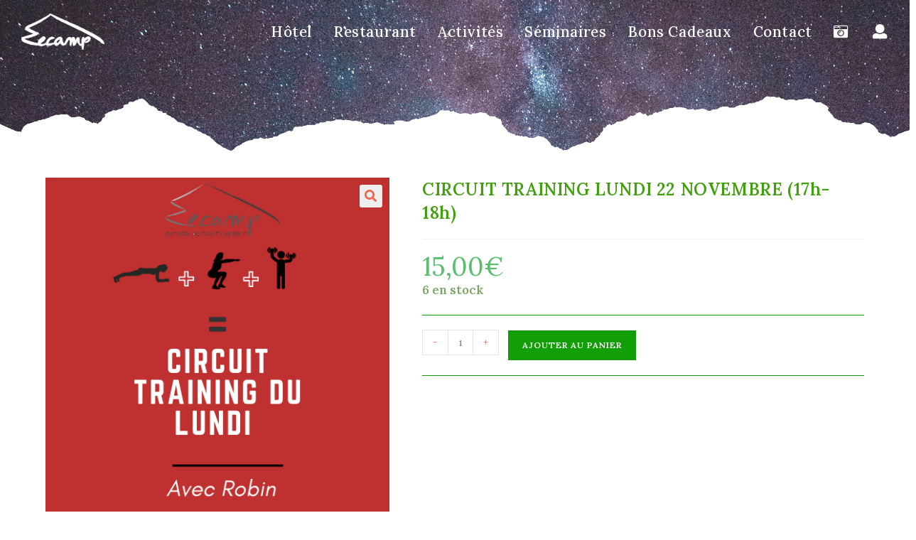

--- FILE ---
content_type: text/html; charset=UTF-8
request_url: https://zecamp.fr/shop/circuit-training-lundi-22-novembre-17h-18h/
body_size: 24905
content:
<!DOCTYPE html>
<html class="html" lang="fr-FR">
<head>
	<meta charset="UTF-8">
	<link rel="profile" href="https://gmpg.org/xfn/11">

	<title>CIRCUIT TRAINING LUNDI 22 NOVEMBRE (17h-18h) &#8211; Zecamp</title>
<meta name='robots' content='max-image-preview:large' />
	<style>img:is([sizes="auto" i], [sizes^="auto," i]) { contain-intrinsic-size: 3000px 1500px }</style>
	<meta name="viewport" content="width=device-width, initial-scale=1"><link rel='dns-prefetch' href='//cdn.jsdelivr.net' />
<link rel='dns-prefetch' href='//fonts.googleapis.com' />
<link rel='dns-prefetch' href='//use.fontawesome.com' />
<link rel="alternate" type="application/rss+xml" title="Zecamp &raquo; Flux" href="https://zecamp.fr/feed/" />
<link rel="alternate" type="application/rss+xml" title="Zecamp &raquo; Flux des commentaires" href="https://zecamp.fr/comments/feed/" />
		<!-- This site uses the Google Analytics by MonsterInsights plugin v9.10.0 - Using Analytics tracking - https://www.monsterinsights.com/ -->
							<script src="//www.googletagmanager.com/gtag/js?id=G-TK9VJ0KZDK"  data-cfasync="false" data-wpfc-render="false" async></script>
			<script data-cfasync="false" data-wpfc-render="false">
				var mi_version = '9.10.0';
				var mi_track_user = true;
				var mi_no_track_reason = '';
								var MonsterInsightsDefaultLocations = {"page_location":"https:\/\/zecamp.fr\/shop\/circuit-training-lundi-22-novembre-17h-18h\/"};
								if ( typeof MonsterInsightsPrivacyGuardFilter === 'function' ) {
					var MonsterInsightsLocations = (typeof MonsterInsightsExcludeQuery === 'object') ? MonsterInsightsPrivacyGuardFilter( MonsterInsightsExcludeQuery ) : MonsterInsightsPrivacyGuardFilter( MonsterInsightsDefaultLocations );
				} else {
					var MonsterInsightsLocations = (typeof MonsterInsightsExcludeQuery === 'object') ? MonsterInsightsExcludeQuery : MonsterInsightsDefaultLocations;
				}

								var disableStrs = [
										'ga-disable-G-TK9VJ0KZDK',
									];

				/* Function to detect opted out users */
				function __gtagTrackerIsOptedOut() {
					for (var index = 0; index < disableStrs.length; index++) {
						if (document.cookie.indexOf(disableStrs[index] + '=true') > -1) {
							return true;
						}
					}

					return false;
				}

				/* Disable tracking if the opt-out cookie exists. */
				if (__gtagTrackerIsOptedOut()) {
					for (var index = 0; index < disableStrs.length; index++) {
						window[disableStrs[index]] = true;
					}
				}

				/* Opt-out function */
				function __gtagTrackerOptout() {
					for (var index = 0; index < disableStrs.length; index++) {
						document.cookie = disableStrs[index] + '=true; expires=Thu, 31 Dec 2099 23:59:59 UTC; path=/';
						window[disableStrs[index]] = true;
					}
				}

				if ('undefined' === typeof gaOptout) {
					function gaOptout() {
						__gtagTrackerOptout();
					}
				}
								window.dataLayer = window.dataLayer || [];

				window.MonsterInsightsDualTracker = {
					helpers: {},
					trackers: {},
				};
				if (mi_track_user) {
					function __gtagDataLayer() {
						dataLayer.push(arguments);
					}

					function __gtagTracker(type, name, parameters) {
						if (!parameters) {
							parameters = {};
						}

						if (parameters.send_to) {
							__gtagDataLayer.apply(null, arguments);
							return;
						}

						if (type === 'event') {
														parameters.send_to = monsterinsights_frontend.v4_id;
							var hookName = name;
							if (typeof parameters['event_category'] !== 'undefined') {
								hookName = parameters['event_category'] + ':' + name;
							}

							if (typeof MonsterInsightsDualTracker.trackers[hookName] !== 'undefined') {
								MonsterInsightsDualTracker.trackers[hookName](parameters);
							} else {
								__gtagDataLayer('event', name, parameters);
							}
							
						} else {
							__gtagDataLayer.apply(null, arguments);
						}
					}

					__gtagTracker('js', new Date());
					__gtagTracker('set', {
						'developer_id.dZGIzZG': true,
											});
					if ( MonsterInsightsLocations.page_location ) {
						__gtagTracker('set', MonsterInsightsLocations);
					}
										__gtagTracker('config', 'G-TK9VJ0KZDK', {"forceSSL":"true","link_attribution":"true"} );
										window.gtag = __gtagTracker;										(function () {
						/* https://developers.google.com/analytics/devguides/collection/analyticsjs/ */
						/* ga and __gaTracker compatibility shim. */
						var noopfn = function () {
							return null;
						};
						var newtracker = function () {
							return new Tracker();
						};
						var Tracker = function () {
							return null;
						};
						var p = Tracker.prototype;
						p.get = noopfn;
						p.set = noopfn;
						p.send = function () {
							var args = Array.prototype.slice.call(arguments);
							args.unshift('send');
							__gaTracker.apply(null, args);
						};
						var __gaTracker = function () {
							var len = arguments.length;
							if (len === 0) {
								return;
							}
							var f = arguments[len - 1];
							if (typeof f !== 'object' || f === null || typeof f.hitCallback !== 'function') {
								if ('send' === arguments[0]) {
									var hitConverted, hitObject = false, action;
									if ('event' === arguments[1]) {
										if ('undefined' !== typeof arguments[3]) {
											hitObject = {
												'eventAction': arguments[3],
												'eventCategory': arguments[2],
												'eventLabel': arguments[4],
												'value': arguments[5] ? arguments[5] : 1,
											}
										}
									}
									if ('pageview' === arguments[1]) {
										if ('undefined' !== typeof arguments[2]) {
											hitObject = {
												'eventAction': 'page_view',
												'page_path': arguments[2],
											}
										}
									}
									if (typeof arguments[2] === 'object') {
										hitObject = arguments[2];
									}
									if (typeof arguments[5] === 'object') {
										Object.assign(hitObject, arguments[5]);
									}
									if ('undefined' !== typeof arguments[1].hitType) {
										hitObject = arguments[1];
										if ('pageview' === hitObject.hitType) {
											hitObject.eventAction = 'page_view';
										}
									}
									if (hitObject) {
										action = 'timing' === arguments[1].hitType ? 'timing_complete' : hitObject.eventAction;
										hitConverted = mapArgs(hitObject);
										__gtagTracker('event', action, hitConverted);
									}
								}
								return;
							}

							function mapArgs(args) {
								var arg, hit = {};
								var gaMap = {
									'eventCategory': 'event_category',
									'eventAction': 'event_action',
									'eventLabel': 'event_label',
									'eventValue': 'event_value',
									'nonInteraction': 'non_interaction',
									'timingCategory': 'event_category',
									'timingVar': 'name',
									'timingValue': 'value',
									'timingLabel': 'event_label',
									'page': 'page_path',
									'location': 'page_location',
									'title': 'page_title',
									'referrer' : 'page_referrer',
								};
								for (arg in args) {
																		if (!(!args.hasOwnProperty(arg) || !gaMap.hasOwnProperty(arg))) {
										hit[gaMap[arg]] = args[arg];
									} else {
										hit[arg] = args[arg];
									}
								}
								return hit;
							}

							try {
								f.hitCallback();
							} catch (ex) {
							}
						};
						__gaTracker.create = newtracker;
						__gaTracker.getByName = newtracker;
						__gaTracker.getAll = function () {
							return [];
						};
						__gaTracker.remove = noopfn;
						__gaTracker.loaded = true;
						window['__gaTracker'] = __gaTracker;
					})();
									} else {
										console.log("");
					(function () {
						function __gtagTracker() {
							return null;
						}

						window['__gtagTracker'] = __gtagTracker;
						window['gtag'] = __gtagTracker;
					})();
									}
			</script>
							<!-- / Google Analytics by MonsterInsights -->
		<script>
window._wpemojiSettings = {"baseUrl":"https:\/\/s.w.org\/images\/core\/emoji\/16.0.1\/72x72\/","ext":".png","svgUrl":"https:\/\/s.w.org\/images\/core\/emoji\/16.0.1\/svg\/","svgExt":".svg","source":{"concatemoji":"https:\/\/zecamp.fr\/wp-includes\/js\/wp-emoji-release.min.js?ver=c65a55013559a05115029b389f99fc2f"}};
/*! This file is auto-generated */
!function(s,n){var o,i,e;function c(e){try{var t={supportTests:e,timestamp:(new Date).valueOf()};sessionStorage.setItem(o,JSON.stringify(t))}catch(e){}}function p(e,t,n){e.clearRect(0,0,e.canvas.width,e.canvas.height),e.fillText(t,0,0);var t=new Uint32Array(e.getImageData(0,0,e.canvas.width,e.canvas.height).data),a=(e.clearRect(0,0,e.canvas.width,e.canvas.height),e.fillText(n,0,0),new Uint32Array(e.getImageData(0,0,e.canvas.width,e.canvas.height).data));return t.every(function(e,t){return e===a[t]})}function u(e,t){e.clearRect(0,0,e.canvas.width,e.canvas.height),e.fillText(t,0,0);for(var n=e.getImageData(16,16,1,1),a=0;a<n.data.length;a++)if(0!==n.data[a])return!1;return!0}function f(e,t,n,a){switch(t){case"flag":return n(e,"\ud83c\udff3\ufe0f\u200d\u26a7\ufe0f","\ud83c\udff3\ufe0f\u200b\u26a7\ufe0f")?!1:!n(e,"\ud83c\udde8\ud83c\uddf6","\ud83c\udde8\u200b\ud83c\uddf6")&&!n(e,"\ud83c\udff4\udb40\udc67\udb40\udc62\udb40\udc65\udb40\udc6e\udb40\udc67\udb40\udc7f","\ud83c\udff4\u200b\udb40\udc67\u200b\udb40\udc62\u200b\udb40\udc65\u200b\udb40\udc6e\u200b\udb40\udc67\u200b\udb40\udc7f");case"emoji":return!a(e,"\ud83e\udedf")}return!1}function g(e,t,n,a){var r="undefined"!=typeof WorkerGlobalScope&&self instanceof WorkerGlobalScope?new OffscreenCanvas(300,150):s.createElement("canvas"),o=r.getContext("2d",{willReadFrequently:!0}),i=(o.textBaseline="top",o.font="600 32px Arial",{});return e.forEach(function(e){i[e]=t(o,e,n,a)}),i}function t(e){var t=s.createElement("script");t.src=e,t.defer=!0,s.head.appendChild(t)}"undefined"!=typeof Promise&&(o="wpEmojiSettingsSupports",i=["flag","emoji"],n.supports={everything:!0,everythingExceptFlag:!0},e=new Promise(function(e){s.addEventListener("DOMContentLoaded",e,{once:!0})}),new Promise(function(t){var n=function(){try{var e=JSON.parse(sessionStorage.getItem(o));if("object"==typeof e&&"number"==typeof e.timestamp&&(new Date).valueOf()<e.timestamp+604800&&"object"==typeof e.supportTests)return e.supportTests}catch(e){}return null}();if(!n){if("undefined"!=typeof Worker&&"undefined"!=typeof OffscreenCanvas&&"undefined"!=typeof URL&&URL.createObjectURL&&"undefined"!=typeof Blob)try{var e="postMessage("+g.toString()+"("+[JSON.stringify(i),f.toString(),p.toString(),u.toString()].join(",")+"));",a=new Blob([e],{type:"text/javascript"}),r=new Worker(URL.createObjectURL(a),{name:"wpTestEmojiSupports"});return void(r.onmessage=function(e){c(n=e.data),r.terminate(),t(n)})}catch(e){}c(n=g(i,f,p,u))}t(n)}).then(function(e){for(var t in e)n.supports[t]=e[t],n.supports.everything=n.supports.everything&&n.supports[t],"flag"!==t&&(n.supports.everythingExceptFlag=n.supports.everythingExceptFlag&&n.supports[t]);n.supports.everythingExceptFlag=n.supports.everythingExceptFlag&&!n.supports.flag,n.DOMReady=!1,n.readyCallback=function(){n.DOMReady=!0}}).then(function(){return e}).then(function(){var e;n.supports.everything||(n.readyCallback(),(e=n.source||{}).concatemoji?t(e.concatemoji):e.wpemoji&&e.twemoji&&(t(e.twemoji),t(e.wpemoji)))}))}((window,document),window._wpemojiSettings);
</script>
<link rel='stylesheet' id='premium-addons-css' href='https://zecamp.fr/wp-content/plugins/premium-addons-for-elementor/assets/frontend/min-css/premium-addons.min.css?ver=4.11.40' media='all' />
<style id='wp-emoji-styles-inline-css'>

	img.wp-smiley, img.emoji {
		display: inline !important;
		border: none !important;
		box-shadow: none !important;
		height: 1em !important;
		width: 1em !important;
		margin: 0 0.07em !important;
		vertical-align: -0.1em !important;
		background: none !important;
		padding: 0 !important;
	}
</style>
<link rel='stylesheet' id='wp-block-library-css' href='https://zecamp.fr/wp-includes/css/dist/block-library/style.min.css?ver=c65a55013559a05115029b389f99fc2f' media='all' />
<style id='wp-block-library-theme-inline-css'>
.wp-block-audio :where(figcaption){color:#555;font-size:13px;text-align:center}.is-dark-theme .wp-block-audio :where(figcaption){color:#ffffffa6}.wp-block-audio{margin:0 0 1em}.wp-block-code{border:1px solid #ccc;border-radius:4px;font-family:Menlo,Consolas,monaco,monospace;padding:.8em 1em}.wp-block-embed :where(figcaption){color:#555;font-size:13px;text-align:center}.is-dark-theme .wp-block-embed :where(figcaption){color:#ffffffa6}.wp-block-embed{margin:0 0 1em}.blocks-gallery-caption{color:#555;font-size:13px;text-align:center}.is-dark-theme .blocks-gallery-caption{color:#ffffffa6}:root :where(.wp-block-image figcaption){color:#555;font-size:13px;text-align:center}.is-dark-theme :root :where(.wp-block-image figcaption){color:#ffffffa6}.wp-block-image{margin:0 0 1em}.wp-block-pullquote{border-bottom:4px solid;border-top:4px solid;color:currentColor;margin-bottom:1.75em}.wp-block-pullquote cite,.wp-block-pullquote footer,.wp-block-pullquote__citation{color:currentColor;font-size:.8125em;font-style:normal;text-transform:uppercase}.wp-block-quote{border-left:.25em solid;margin:0 0 1.75em;padding-left:1em}.wp-block-quote cite,.wp-block-quote footer{color:currentColor;font-size:.8125em;font-style:normal;position:relative}.wp-block-quote:where(.has-text-align-right){border-left:none;border-right:.25em solid;padding-left:0;padding-right:1em}.wp-block-quote:where(.has-text-align-center){border:none;padding-left:0}.wp-block-quote.is-large,.wp-block-quote.is-style-large,.wp-block-quote:where(.is-style-plain){border:none}.wp-block-search .wp-block-search__label{font-weight:700}.wp-block-search__button{border:1px solid #ccc;padding:.375em .625em}:where(.wp-block-group.has-background){padding:1.25em 2.375em}.wp-block-separator.has-css-opacity{opacity:.4}.wp-block-separator{border:none;border-bottom:2px solid;margin-left:auto;margin-right:auto}.wp-block-separator.has-alpha-channel-opacity{opacity:1}.wp-block-separator:not(.is-style-wide):not(.is-style-dots){width:100px}.wp-block-separator.has-background:not(.is-style-dots){border-bottom:none;height:1px}.wp-block-separator.has-background:not(.is-style-wide):not(.is-style-dots){height:2px}.wp-block-table{margin:0 0 1em}.wp-block-table td,.wp-block-table th{word-break:normal}.wp-block-table :where(figcaption){color:#555;font-size:13px;text-align:center}.is-dark-theme .wp-block-table :where(figcaption){color:#ffffffa6}.wp-block-video :where(figcaption){color:#555;font-size:13px;text-align:center}.is-dark-theme .wp-block-video :where(figcaption){color:#ffffffa6}.wp-block-video{margin:0 0 1em}:root :where(.wp-block-template-part.has-background){margin-bottom:0;margin-top:0;padding:1.25em 2.375em}
</style>
<style id='classic-theme-styles-inline-css'>
/*! This file is auto-generated */
.wp-block-button__link{color:#fff;background-color:#32373c;border-radius:9999px;box-shadow:none;text-decoration:none;padding:calc(.667em + 2px) calc(1.333em + 2px);font-size:1.125em}.wp-block-file__button{background:#32373c;color:#fff;text-decoration:none}
</style>
<style id='global-styles-inline-css'>
:root{--wp--preset--aspect-ratio--square: 1;--wp--preset--aspect-ratio--4-3: 4/3;--wp--preset--aspect-ratio--3-4: 3/4;--wp--preset--aspect-ratio--3-2: 3/2;--wp--preset--aspect-ratio--2-3: 2/3;--wp--preset--aspect-ratio--16-9: 16/9;--wp--preset--aspect-ratio--9-16: 9/16;--wp--preset--color--black: #000000;--wp--preset--color--cyan-bluish-gray: #abb8c3;--wp--preset--color--white: #ffffff;--wp--preset--color--pale-pink: #f78da7;--wp--preset--color--vivid-red: #cf2e2e;--wp--preset--color--luminous-vivid-orange: #ff6900;--wp--preset--color--luminous-vivid-amber: #fcb900;--wp--preset--color--light-green-cyan: #7bdcb5;--wp--preset--color--vivid-green-cyan: #00d084;--wp--preset--color--pale-cyan-blue: #8ed1fc;--wp--preset--color--vivid-cyan-blue: #0693e3;--wp--preset--color--vivid-purple: #9b51e0;--wp--preset--gradient--vivid-cyan-blue-to-vivid-purple: linear-gradient(135deg,rgba(6,147,227,1) 0%,rgb(155,81,224) 100%);--wp--preset--gradient--light-green-cyan-to-vivid-green-cyan: linear-gradient(135deg,rgb(122,220,180) 0%,rgb(0,208,130) 100%);--wp--preset--gradient--luminous-vivid-amber-to-luminous-vivid-orange: linear-gradient(135deg,rgba(252,185,0,1) 0%,rgba(255,105,0,1) 100%);--wp--preset--gradient--luminous-vivid-orange-to-vivid-red: linear-gradient(135deg,rgba(255,105,0,1) 0%,rgb(207,46,46) 100%);--wp--preset--gradient--very-light-gray-to-cyan-bluish-gray: linear-gradient(135deg,rgb(238,238,238) 0%,rgb(169,184,195) 100%);--wp--preset--gradient--cool-to-warm-spectrum: linear-gradient(135deg,rgb(74,234,220) 0%,rgb(151,120,209) 20%,rgb(207,42,186) 40%,rgb(238,44,130) 60%,rgb(251,105,98) 80%,rgb(254,248,76) 100%);--wp--preset--gradient--blush-light-purple: linear-gradient(135deg,rgb(255,206,236) 0%,rgb(152,150,240) 100%);--wp--preset--gradient--blush-bordeaux: linear-gradient(135deg,rgb(254,205,165) 0%,rgb(254,45,45) 50%,rgb(107,0,62) 100%);--wp--preset--gradient--luminous-dusk: linear-gradient(135deg,rgb(255,203,112) 0%,rgb(199,81,192) 50%,rgb(65,88,208) 100%);--wp--preset--gradient--pale-ocean: linear-gradient(135deg,rgb(255,245,203) 0%,rgb(182,227,212) 50%,rgb(51,167,181) 100%);--wp--preset--gradient--electric-grass: linear-gradient(135deg,rgb(202,248,128) 0%,rgb(113,206,126) 100%);--wp--preset--gradient--midnight: linear-gradient(135deg,rgb(2,3,129) 0%,rgb(40,116,252) 100%);--wp--preset--font-size--small: 13px;--wp--preset--font-size--medium: 20px;--wp--preset--font-size--large: 36px;--wp--preset--font-size--x-large: 42px;--wp--preset--spacing--20: 0.44rem;--wp--preset--spacing--30: 0.67rem;--wp--preset--spacing--40: 1rem;--wp--preset--spacing--50: 1.5rem;--wp--preset--spacing--60: 2.25rem;--wp--preset--spacing--70: 3.38rem;--wp--preset--spacing--80: 5.06rem;--wp--preset--shadow--natural: 6px 6px 9px rgba(0, 0, 0, 0.2);--wp--preset--shadow--deep: 12px 12px 50px rgba(0, 0, 0, 0.4);--wp--preset--shadow--sharp: 6px 6px 0px rgba(0, 0, 0, 0.2);--wp--preset--shadow--outlined: 6px 6px 0px -3px rgba(255, 255, 255, 1), 6px 6px rgba(0, 0, 0, 1);--wp--preset--shadow--crisp: 6px 6px 0px rgba(0, 0, 0, 1);}:where(.is-layout-flex){gap: 0.5em;}:where(.is-layout-grid){gap: 0.5em;}body .is-layout-flex{display: flex;}.is-layout-flex{flex-wrap: wrap;align-items: center;}.is-layout-flex > :is(*, div){margin: 0;}body .is-layout-grid{display: grid;}.is-layout-grid > :is(*, div){margin: 0;}:where(.wp-block-columns.is-layout-flex){gap: 2em;}:where(.wp-block-columns.is-layout-grid){gap: 2em;}:where(.wp-block-post-template.is-layout-flex){gap: 1.25em;}:where(.wp-block-post-template.is-layout-grid){gap: 1.25em;}.has-black-color{color: var(--wp--preset--color--black) !important;}.has-cyan-bluish-gray-color{color: var(--wp--preset--color--cyan-bluish-gray) !important;}.has-white-color{color: var(--wp--preset--color--white) !important;}.has-pale-pink-color{color: var(--wp--preset--color--pale-pink) !important;}.has-vivid-red-color{color: var(--wp--preset--color--vivid-red) !important;}.has-luminous-vivid-orange-color{color: var(--wp--preset--color--luminous-vivid-orange) !important;}.has-luminous-vivid-amber-color{color: var(--wp--preset--color--luminous-vivid-amber) !important;}.has-light-green-cyan-color{color: var(--wp--preset--color--light-green-cyan) !important;}.has-vivid-green-cyan-color{color: var(--wp--preset--color--vivid-green-cyan) !important;}.has-pale-cyan-blue-color{color: var(--wp--preset--color--pale-cyan-blue) !important;}.has-vivid-cyan-blue-color{color: var(--wp--preset--color--vivid-cyan-blue) !important;}.has-vivid-purple-color{color: var(--wp--preset--color--vivid-purple) !important;}.has-black-background-color{background-color: var(--wp--preset--color--black) !important;}.has-cyan-bluish-gray-background-color{background-color: var(--wp--preset--color--cyan-bluish-gray) !important;}.has-white-background-color{background-color: var(--wp--preset--color--white) !important;}.has-pale-pink-background-color{background-color: var(--wp--preset--color--pale-pink) !important;}.has-vivid-red-background-color{background-color: var(--wp--preset--color--vivid-red) !important;}.has-luminous-vivid-orange-background-color{background-color: var(--wp--preset--color--luminous-vivid-orange) !important;}.has-luminous-vivid-amber-background-color{background-color: var(--wp--preset--color--luminous-vivid-amber) !important;}.has-light-green-cyan-background-color{background-color: var(--wp--preset--color--light-green-cyan) !important;}.has-vivid-green-cyan-background-color{background-color: var(--wp--preset--color--vivid-green-cyan) !important;}.has-pale-cyan-blue-background-color{background-color: var(--wp--preset--color--pale-cyan-blue) !important;}.has-vivid-cyan-blue-background-color{background-color: var(--wp--preset--color--vivid-cyan-blue) !important;}.has-vivid-purple-background-color{background-color: var(--wp--preset--color--vivid-purple) !important;}.has-black-border-color{border-color: var(--wp--preset--color--black) !important;}.has-cyan-bluish-gray-border-color{border-color: var(--wp--preset--color--cyan-bluish-gray) !important;}.has-white-border-color{border-color: var(--wp--preset--color--white) !important;}.has-pale-pink-border-color{border-color: var(--wp--preset--color--pale-pink) !important;}.has-vivid-red-border-color{border-color: var(--wp--preset--color--vivid-red) !important;}.has-luminous-vivid-orange-border-color{border-color: var(--wp--preset--color--luminous-vivid-orange) !important;}.has-luminous-vivid-amber-border-color{border-color: var(--wp--preset--color--luminous-vivid-amber) !important;}.has-light-green-cyan-border-color{border-color: var(--wp--preset--color--light-green-cyan) !important;}.has-vivid-green-cyan-border-color{border-color: var(--wp--preset--color--vivid-green-cyan) !important;}.has-pale-cyan-blue-border-color{border-color: var(--wp--preset--color--pale-cyan-blue) !important;}.has-vivid-cyan-blue-border-color{border-color: var(--wp--preset--color--vivid-cyan-blue) !important;}.has-vivid-purple-border-color{border-color: var(--wp--preset--color--vivid-purple) !important;}.has-vivid-cyan-blue-to-vivid-purple-gradient-background{background: var(--wp--preset--gradient--vivid-cyan-blue-to-vivid-purple) !important;}.has-light-green-cyan-to-vivid-green-cyan-gradient-background{background: var(--wp--preset--gradient--light-green-cyan-to-vivid-green-cyan) !important;}.has-luminous-vivid-amber-to-luminous-vivid-orange-gradient-background{background: var(--wp--preset--gradient--luminous-vivid-amber-to-luminous-vivid-orange) !important;}.has-luminous-vivid-orange-to-vivid-red-gradient-background{background: var(--wp--preset--gradient--luminous-vivid-orange-to-vivid-red) !important;}.has-very-light-gray-to-cyan-bluish-gray-gradient-background{background: var(--wp--preset--gradient--very-light-gray-to-cyan-bluish-gray) !important;}.has-cool-to-warm-spectrum-gradient-background{background: var(--wp--preset--gradient--cool-to-warm-spectrum) !important;}.has-blush-light-purple-gradient-background{background: var(--wp--preset--gradient--blush-light-purple) !important;}.has-blush-bordeaux-gradient-background{background: var(--wp--preset--gradient--blush-bordeaux) !important;}.has-luminous-dusk-gradient-background{background: var(--wp--preset--gradient--luminous-dusk) !important;}.has-pale-ocean-gradient-background{background: var(--wp--preset--gradient--pale-ocean) !important;}.has-electric-grass-gradient-background{background: var(--wp--preset--gradient--electric-grass) !important;}.has-midnight-gradient-background{background: var(--wp--preset--gradient--midnight) !important;}.has-small-font-size{font-size: var(--wp--preset--font-size--small) !important;}.has-medium-font-size{font-size: var(--wp--preset--font-size--medium) !important;}.has-large-font-size{font-size: var(--wp--preset--font-size--large) !important;}.has-x-large-font-size{font-size: var(--wp--preset--font-size--x-large) !important;}
:where(.wp-block-post-template.is-layout-flex){gap: 1.25em;}:where(.wp-block-post-template.is-layout-grid){gap: 1.25em;}
:where(.wp-block-columns.is-layout-flex){gap: 2em;}:where(.wp-block-columns.is-layout-grid){gap: 2em;}
:root :where(.wp-block-pullquote){font-size: 1.5em;line-height: 1.6;}
</style>
<link rel='stylesheet' id='cf-accounts-fe-css' href='https://zecamp.fr/wp-content/plugins/cf-accounts/css/frontend.css?ver=c65a55013559a05115029b389f99fc2f' media='all' />
<link rel='stylesheet' id='cf-customer-manager-css' href='https://zecamp.fr/wp-content/plugins/cf-customer-manager/css/customer-manager.css?ver=c65a55013559a05115029b389f99fc2f' media='all' />
<link rel='stylesheet' id='cf-hotel-extend-admin-css' href='https://zecamp.fr/wp-content/plugins/cf-hotel-extender/css/admin.css?ver=c65a55013559a05115029b389f99fc2f' media='all' />
<link rel='stylesheet' id='cf_post_slider_swiper-css' href='https://cdn.jsdelivr.net/npm/swiper@8/swiper-bundle.min.css?ver=c65a55013559a05115029b389f99fc2f' media='all' />
<link rel='stylesheet' id='cf_post_slider-css' href='https://zecamp.fr/wp-content/plugins/cf-post-slider/css/cf_post_slider.css?ver=c65a55013559a05115029b389f99fc2f' media='all' />
<link rel='stylesheet' id='cf-rp-frontend-css' href='https://zecamp.fr/wp-content/plugins/cf-restaurant-organizer/css/rp-frontend.css?ver=c65a55013559a05115029b389f99fc2f' media='all' />
<link rel='stylesheet' id='cf-restaurant_bookings-css' href='https://zecamp.fr/wp-content/plugins/cf-restaurant-organizer/css/restaurant_bookings.css?ver=c65a55013559a05115029b389f99fc2f' media='all' />
<link rel='stylesheet' id='cf-rp-admin-css' href='https://zecamp.fr/wp-content/plugins/cf-restaurant-organizer/css/rp-admin.css?ver=c65a55013559a05115029b389f99fc2f' media='all' />
<link rel='stylesheet' id='cf-timepicker-css' href='https://zecamp.fr/wp-content/plugins/cf-restaurant-organizer/vendor/jquery-timepicker-master/jquery.timepicker.min.css?ver=c65a55013559a05115029b389f99fc2f' media='all' />
<link rel='stylesheet' id='academy_description_frontend-css' href='https://zecamp.fr/wp-content/plugins/cf-zecamp-academy/css/academy-description-frontend.css?ver=c65a55013559a05115029b389f99fc2f' media='all' />
<link rel='stylesheet' id='academy_show_donations-css' href='https://zecamp.fr/wp-content/plugins/cf-zecamp-academy/css/academy_show_donations.css?ver=c65a55013559a05115029b389f99fc2f' media='all' />
<link rel='stylesheet' id='zecamp-plugin-css' href='https://zecamp.fr/wp-content/plugins/cf-zecamp/css/zecamp_nonadmin.css?ver=c65a55013559a05115029b389f99fc2f' media='all' />
<link rel='stylesheet' id='cf-zecamp4-css' href='https://zecamp.fr/wp-content/plugins/cf-zecamp4-lib/css/zecamp4.css?ver=c65a55013559a05115029b389f99fc2f' media='all' />
<link rel='stylesheet' id='contact-form-7-css' href='https://zecamp.fr/wp-content/plugins/contact-form-7/includes/css/styles.css?ver=6.1.2' media='all' />
<link rel='stylesheet' id='hello_event_frontend-css' href='https://zecamp.fr/wp-content/plugins/hello-event/css/frontend.css?ver=c65a55013559a05115029b389f99fc2f' media='all' />
<link rel='stylesheet' id='hello_event_jquery_ui-css' href='https://zecamp.fr/wp-content/plugins/hello-event/includes/css/jquery-ui.min.css?ver=c65a55013559a05115029b389f99fc2f' media='all' />
<link rel='stylesheet' id='hello_event_jquery_ui_theme-css' href='https://zecamp.fr/wp-content/plugins/hello-event/includes/css/jquery-ui.theme.min.css?ver=c65a55013559a05115029b389f99fc2f' media='all' />
<link rel='stylesheet' id='widgetopts-styles-css' href='https://zecamp.fr/wp-content/plugins/widget-options/assets/css/widget-options.css?ver=4.1.2' media='all' />
<link rel='stylesheet' id='wpmenucart-icons-css' href='https://zecamp.fr/wp-content/plugins/woocommerce-menu-bar-cart/assets/css/wpmenucart-icons.min.css?ver=2.14.12' media='all' />
<style id='wpmenucart-icons-inline-css'>
@font-face{font-family:WPMenuCart;src:url(https://zecamp.fr/wp-content/plugins/woocommerce-menu-bar-cart/assets/fonts/WPMenuCart.eot);src:url(https://zecamp.fr/wp-content/plugins/woocommerce-menu-bar-cart/assets/fonts/WPMenuCart.eot?#iefix) format('embedded-opentype'),url(https://zecamp.fr/wp-content/plugins/woocommerce-menu-bar-cart/assets/fonts/WPMenuCart.woff2) format('woff2'),url(https://zecamp.fr/wp-content/plugins/woocommerce-menu-bar-cart/assets/fonts/WPMenuCart.woff) format('woff'),url(https://zecamp.fr/wp-content/plugins/woocommerce-menu-bar-cart/assets/fonts/WPMenuCart.ttf) format('truetype'),url(https://zecamp.fr/wp-content/plugins/woocommerce-menu-bar-cart/assets/fonts/WPMenuCart.svg#WPMenuCart) format('svg');font-weight:400;font-style:normal;font-display:swap}
</style>
<link rel='stylesheet' id='wpmenucart-css' href='https://zecamp.fr/wp-content/plugins/woocommerce-menu-bar-cart/assets/css/wpmenucart-main.min.css?ver=2.14.12' media='all' />
<link rel='stylesheet' id='photoswipe-css' href='https://zecamp.fr/wp-content/plugins/woocommerce/assets/css/photoswipe/photoswipe.min.css?ver=10.2.2' media='all' />
<link rel='stylesheet' id='photoswipe-default-skin-css' href='https://zecamp.fr/wp-content/plugins/woocommerce/assets/css/photoswipe/default-skin/default-skin.min.css?ver=10.2.2' media='all' />
<style id='woocommerce-inline-inline-css'>
.woocommerce form .form-row .required { visibility: visible; }
</style>
<link rel='stylesheet' id='brands-styles-css' href='https://zecamp.fr/wp-content/plugins/woocommerce/assets/css/brands.css?ver=10.2.2' media='all' />
<link rel='stylesheet' id='oceanwp-style-css' href='https://zecamp.fr/wp-content/themes/oceanwp/assets/css/style.min.css?ver=1.1' media='all' />
<link rel='stylesheet' id='child-style-css' href='https://zecamp.fr/wp-content/themes/oceanwp-zecamp4/style.css?ver=c65a55013559a05115029b389f99fc2f' media='all' />
<link rel='stylesheet' id='application-application-css' href='https://zecamp.fr/wp-content/themes/oceanwp-zecamp4/css/application.css?ver=1751720511' media='all' />
<link rel='stylesheet' id='application-frontend-css' href='https://zecamp.fr/wp-content/themes/oceanwp-zecamp4/css/frontend.css?ver=c65a55013559a05115029b389f99fc2f' media='all' />
<link rel='stylesheet' id='oceanwp-woo-mini-cart-css' href='https://zecamp.fr/wp-content/themes/oceanwp/assets/css/woo/woo-mini-cart.min.css?ver=c65a55013559a05115029b389f99fc2f' media='all' />
<link rel='stylesheet' id='font-awesome-css' href='https://zecamp.fr/wp-content/themes/oceanwp/assets/fonts/fontawesome/css/all.min.css?ver=6.7.2' media='all' />
<link rel='stylesheet' id='simple-line-icons-css' href='https://zecamp.fr/wp-content/themes/oceanwp/assets/css/third/simple-line-icons.min.css?ver=2.4.0' media='all' />
<link rel='stylesheet' id='oceanwp-google-font-lora-css' href='//fonts.googleapis.com/css?family=Lora%3A100%2C200%2C300%2C400%2C500%2C600%2C700%2C800%2C900%2C100i%2C200i%2C300i%2C400i%2C500i%2C600i%2C700i%2C800i%2C900i&#038;subset=latin&#038;display=swap&#038;ver=c65a55013559a05115029b389f99fc2f' media='all' />
<link rel='stylesheet' id='oceanwp-google-font-satisfy-css' href='//fonts.googleapis.com/css?family=Satisfy%3A100%2C200%2C300%2C400%2C500%2C600%2C700%2C800%2C900%2C100i%2C200i%2C300i%2C400i%2C500i%2C600i%2C700i%2C800i%2C900i&#038;subset=latin&#038;display=swap&#038;ver=c65a55013559a05115029b389f99fc2f' media='all' />
<link rel='stylesheet' id='jquery-ui-css' href='https://zecamp.fr/wp-content/plugins/cf-wallet/includes/css/jquery-ui.min.css?ver=c65a55013559a05115029b389f99fc2f' media='all' />
<link rel='stylesheet' id='jquery-ui-theme-css' href='https://zecamp.fr/wp-content/plugins/cf-wallet/includes/css/jquery-ui.theme.min.css?ver=c65a55013559a05115029b389f99fc2f' media='all' />
<link rel='stylesheet' id='cf-wallet-gift-fe-css' href='https://zecamp.fr/wp-content/plugins/cf-wallet/includes/css/gift-frontend.css?ver=c65a55013559a05115029b389f99fc2f' media='all' />
<link rel='stylesheet' id='hello_event_frontend-calendar-css' href='https://zecamp.fr/wp-content/plugins/hello-event/includes/css/frontend-calendar.css?ver=c65a55013559a05115029b389f99fc2f' media='all' />
<link rel='stylesheet' id='jquery_dialog-css' href='https://zecamp.fr/wp-content/plugins/cf_zecamp_activities/js/jquery-ui-1.12.1-2.custom/jquery-ui.css?ver=c65a55013559a05115029b389f99fc2f' media='all' />
<link rel='stylesheet' id='dashicons-css' href='https://zecamp.fr/wp-includes/css/dashicons.min.css?ver=c65a55013559a05115029b389f99fc2f' media='all' />
<link rel='stylesheet' id='fontawesome-css' href='//use.fontawesome.com/releases/v5.0.10/css/all.css?ver=5.0.10' media='all' />
<link rel='stylesheet' id='tablepress-default-css' href='https://zecamp.fr/wp-content/plugins/tablepress/css/build/default.css?ver=3.2.3' media='all' />
<link rel='stylesheet' id='mphb-kbwood-datepick-css-css' href='https://zecamp.fr/wp-content/plugins/motopress-hotel-booking/vendors/kbwood/datepick/jquery.datepick.css?ver=3.0.2' media='all' />
<link rel='stylesheet' id='mphb-css' href='https://zecamp.fr/wp-content/plugins/motopress-hotel-booking/assets/css/mphb.min.css?ver=3.0.2' media='all' />
<link rel='stylesheet' id='oceanwp-woocommerce-css' href='https://zecamp.fr/wp-content/themes/oceanwp/assets/css/woo/woocommerce.min.css?ver=c65a55013559a05115029b389f99fc2f' media='all' />
<link rel='stylesheet' id='oceanwp-woo-star-font-css' href='https://zecamp.fr/wp-content/themes/oceanwp/assets/css/woo/woo-star-font.min.css?ver=c65a55013559a05115029b389f99fc2f' media='all' />
<link rel='stylesheet' id='oceanwp-woo-quick-view-css' href='https://zecamp.fr/wp-content/themes/oceanwp/assets/css/woo/woo-quick-view.min.css?ver=c65a55013559a05115029b389f99fc2f' media='all' />
<link rel='stylesheet' id='oceanwp-woo-floating-bar-css' href='https://zecamp.fr/wp-content/themes/oceanwp/assets/css/woo/woo-floating-bar.min.css?ver=c65a55013559a05115029b389f99fc2f' media='all' />
<link rel='stylesheet' id='oe-widgets-style-css' href='https://zecamp.fr/wp-content/plugins/ocean-extra/assets/css/widgets.css?ver=c65a55013559a05115029b389f99fc2f' media='all' />
<script type="text/template" id="tmpl-variation-template">
	<div class="woocommerce-variation-description">{{{ data.variation.variation_description }}}</div>
	<div class="woocommerce-variation-price">{{{ data.variation.price_html }}}</div>
	<div class="woocommerce-variation-availability">{{{ data.variation.availability_html }}}</div>
</script>
<script type="text/template" id="tmpl-unavailable-variation-template">
	<p role="alert">Désolé, ce produit n&rsquo;est pas disponible. Veuillez choisir une combinaison différente.</p>
</script>
<script src="https://zecamp.fr/wp-content/plugins/google-analytics-for-wordpress/assets/js/frontend-gtag.js?ver=9.10.0" id="monsterinsights-frontend-script-js" async data-wp-strategy="async"></script>
<script data-cfasync="false" data-wpfc-render="false" id='monsterinsights-frontend-script-js-extra'>var monsterinsights_frontend = {"js_events_tracking":"true","download_extensions":"doc,pdf,ppt,zip,xls,docx,pptx,xlsx","inbound_paths":"[{\"path\":\"\\\/go\\\/\",\"label\":\"affiliate\"},{\"path\":\"\\\/recommend\\\/\",\"label\":\"affiliate\"}]","home_url":"https:\/\/zecamp.fr","hash_tracking":"false","v4_id":"G-TK9VJ0KZDK"};</script>
<script src="https://zecamp.fr/wp-includes/js/jquery/jquery.min.js?ver=3.7.1" id="jquery-core-js"></script>
<script src="https://zecamp.fr/wp-includes/js/jquery/jquery-migrate.min.js?ver=3.4.1" id="jquery-migrate-js"></script>
<script src="https://cdn.jsdelivr.net/npm/swiper@8/swiper-bundle.min.js?ver=c65a55013559a05115029b389f99fc2f" id="cf_post_slider_swiper-js"></script>
<script src="https://zecamp.fr/wp-content/plugins/woocommerce/assets/js/jquery-blockui/jquery.blockUI.min.js?ver=2.7.0-wc.10.2.2" id="jquery-blockui-js" defer data-wp-strategy="defer"></script>
<script id="wc-add-to-cart-js-extra">
var wc_add_to_cart_params = {"ajax_url":"\/wp-admin\/admin-ajax.php","wc_ajax_url":"\/?wc-ajax=%%endpoint%%","i18n_view_cart":"Voir le panier","cart_url":"https:\/\/zecamp.fr\/ze-cart\/","is_cart":"","cart_redirect_after_add":"no"};
</script>
<script src="https://zecamp.fr/wp-content/plugins/woocommerce/assets/js/frontend/add-to-cart.min.js?ver=10.2.2" id="wc-add-to-cart-js" defer data-wp-strategy="defer"></script>
<script src="https://zecamp.fr/wp-content/plugins/woocommerce/assets/js/zoom/jquery.zoom.min.js?ver=1.7.21-wc.10.2.2" id="zoom-js" defer data-wp-strategy="defer"></script>
<script src="https://zecamp.fr/wp-content/plugins/woocommerce/assets/js/flexslider/jquery.flexslider.min.js?ver=2.7.2-wc.10.2.2" id="flexslider-js" defer data-wp-strategy="defer"></script>
<script src="https://zecamp.fr/wp-content/plugins/woocommerce/assets/js/photoswipe/photoswipe.min.js?ver=4.1.1-wc.10.2.2" id="photoswipe-js" defer data-wp-strategy="defer"></script>
<script src="https://zecamp.fr/wp-content/plugins/woocommerce/assets/js/photoswipe/photoswipe-ui-default.min.js?ver=4.1.1-wc.10.2.2" id="photoswipe-ui-default-js" defer data-wp-strategy="defer"></script>
<script id="wc-single-product-js-extra">
var wc_single_product_params = {"i18n_required_rating_text":"Veuillez s\u00e9lectionner une note","i18n_rating_options":["1\u00a0\u00e9toile sur 5","2\u00a0\u00e9toiles sur 5","3\u00a0\u00e9toiles sur 5","4\u00a0\u00e9toiles sur 5","5\u00a0\u00e9toiles sur 5"],"i18n_product_gallery_trigger_text":"Voir la galerie d\u2019images en plein \u00e9cran","review_rating_required":"yes","flexslider":{"rtl":false,"animation":"slide","smoothHeight":true,"directionNav":false,"controlNav":"thumbnails","slideshow":false,"animationSpeed":500,"animationLoop":false,"allowOneSlide":false},"zoom_enabled":"1","zoom_options":[],"photoswipe_enabled":"1","photoswipe_options":{"shareEl":false,"closeOnScroll":false,"history":false,"hideAnimationDuration":0,"showAnimationDuration":0},"flexslider_enabled":"1"};
</script>
<script src="https://zecamp.fr/wp-content/plugins/woocommerce/assets/js/frontend/single-product.min.js?ver=10.2.2" id="wc-single-product-js" defer data-wp-strategy="defer"></script>
<script src="https://zecamp.fr/wp-content/plugins/woocommerce/assets/js/js-cookie/js.cookie.min.js?ver=2.1.4-wc.10.2.2" id="js-cookie-js" defer data-wp-strategy="defer"></script>
<script id="woocommerce-js-extra">
var woocommerce_params = {"ajax_url":"\/wp-admin\/admin-ajax.php","wc_ajax_url":"\/?wc-ajax=%%endpoint%%","i18n_password_show":"Afficher le mot de passe","i18n_password_hide":"Masquer le mot de passe"};
</script>
<script src="https://zecamp.fr/wp-content/plugins/woocommerce/assets/js/frontend/woocommerce.min.js?ver=10.2.2" id="woocommerce-js" defer data-wp-strategy="defer"></script>
<script src="https://zecamp.fr/wp-content/themes/oceanwp-zecamp4/js/zecamp4.js?ver=c65a55013559a05115029b389f99fc2f" id="zecamp4-js"></script>
<script src="https://zecamp.fr/wp-includes/js/underscore.min.js?ver=1.13.7" id="underscore-js"></script>
<script id="wp-util-js-extra">
var _wpUtilSettings = {"ajax":{"url":"\/wp-admin\/admin-ajax.php"}};
</script>
<script src="https://zecamp.fr/wp-includes/js/wp-util.min.js?ver=c65a55013559a05115029b389f99fc2f" id="wp-util-js"></script>
<script id="wc-add-to-cart-variation-js-extra">
var wc_add_to_cart_variation_params = {"wc_ajax_url":"\/?wc-ajax=%%endpoint%%","i18n_no_matching_variations_text":"D\u00e9sol\u00e9, aucun produit ne r\u00e9pond \u00e0 vos crit\u00e8res. Veuillez choisir une combinaison diff\u00e9rente.","i18n_make_a_selection_text":"Veuillez s\u00e9lectionner des options du produit avant de l\u2019ajouter \u00e0 votre panier.","i18n_unavailable_text":"D\u00e9sol\u00e9, ce produit n\u2019est pas disponible. Veuillez choisir une combinaison diff\u00e9rente.","i18n_reset_alert_text":"Votre s\u00e9lection a \u00e9t\u00e9 r\u00e9initialis\u00e9e. Veuillez s\u00e9lectionner des options du produit avant de l\u2019ajouter \u00e0 votre panier."};
</script>
<script src="https://zecamp.fr/wp-content/plugins/woocommerce/assets/js/frontend/add-to-cart-variation.min.js?ver=10.2.2" id="wc-add-to-cart-variation-js" defer data-wp-strategy="defer"></script>
<script id="wc-cart-fragments-js-extra">
var wc_cart_fragments_params = {"ajax_url":"\/wp-admin\/admin-ajax.php","wc_ajax_url":"\/?wc-ajax=%%endpoint%%","cart_hash_key":"wc_cart_hash_ba4f50fd8e9b995d29e7adf5679f4562","fragment_name":"wc_fragments_ba4f50fd8e9b995d29e7adf5679f4562","request_timeout":"5000"};
</script>
<script src="https://zecamp.fr/wp-content/plugins/woocommerce/assets/js/frontend/cart-fragments.min.js?ver=10.2.2" id="wc-cart-fragments-js" defer data-wp-strategy="defer"></script>
<link rel="https://api.w.org/" href="https://zecamp.fr/wp-json/" /><link rel="alternate" title="JSON" type="application/json" href="https://zecamp.fr/wp-json/wp/v2/product/22172" /><link rel="EditURI" type="application/rsd+xml" title="RSD" href="https://zecamp.fr/xmlrpc.php?rsd" />

<link rel="canonical" href="https://zecamp.fr/shop/circuit-training-lundi-22-novembre-17h-18h/" />
<link rel='shortlink' href='https://zecamp.fr/?p=22172' />
<link rel="alternate" title="oEmbed (JSON)" type="application/json+oembed" href="https://zecamp.fr/wp-json/oembed/1.0/embed?url=https%3A%2F%2Fzecamp.fr%2Fshop%2Fcircuit-training-lundi-22-novembre-17h-18h%2F" />
<link rel="alternate" title="oEmbed (XML)" type="text/xml+oembed" href="https://zecamp.fr/wp-json/oembed/1.0/embed?url=https%3A%2F%2Fzecamp.fr%2Fshop%2Fcircuit-training-lundi-22-novembre-17h-18h%2F&#038;format=xml" />
  
<!-- Google Analytics by Tekomatik -->

    <script async src="https://www.googletagmanager.com/gtag/js?id=G-J0KGTQSY99"></script>
    <script>
      window.dataLayer = window.dataLayer || [];
      function gtag(){dataLayer.push(arguments);}
      gtag('js', new Date());

      gtag('config', "G-J0KGTQSY99");
    </script>
  
<!-- End Google Analytics by Tekomatik -->
	<noscript><style>.woocommerce-product-gallery{ opacity: 1 !important; }</style></noscript>
	<meta name="generator" content="Elementor 3.32.3; features: e_font_icon_svg, additional_custom_breakpoints; settings: css_print_method-external, google_font-enabled, font_display-swap">
			<style>
				.e-con.e-parent:nth-of-type(n+4):not(.e-lazyloaded):not(.e-no-lazyload),
				.e-con.e-parent:nth-of-type(n+4):not(.e-lazyloaded):not(.e-no-lazyload) * {
					background-image: none !important;
				}
				@media screen and (max-height: 1024px) {
					.e-con.e-parent:nth-of-type(n+3):not(.e-lazyloaded):not(.e-no-lazyload),
					.e-con.e-parent:nth-of-type(n+3):not(.e-lazyloaded):not(.e-no-lazyload) * {
						background-image: none !important;
					}
				}
				@media screen and (max-height: 640px) {
					.e-con.e-parent:nth-of-type(n+2):not(.e-lazyloaded):not(.e-no-lazyload),
					.e-con.e-parent:nth-of-type(n+2):not(.e-lazyloaded):not(.e-no-lazyload) * {
						background-image: none !important;
					}
				}
			</style>
			<link rel="icon" href="https://zecamp.fr/wp-content/uploads/2018/06/cropped-logo_favicon-1-32x32.png" sizes="32x32" />
<link rel="icon" href="https://zecamp.fr/wp-content/uploads/2018/06/cropped-logo_favicon-1-192x192.png" sizes="192x192" />
<link rel="apple-touch-icon" href="https://zecamp.fr/wp-content/uploads/2018/06/cropped-logo_favicon-1-180x180.png" />
<meta name="msapplication-TileImage" content="https://zecamp.fr/wp-content/uploads/2018/06/cropped-logo_favicon-1-270x270.png" />
<!-- OceanWP CSS -->
<style type="text/css">
/* Colors */.woocommerce-MyAccount-navigation ul li a:before,.woocommerce-checkout .woocommerce-info a,.woocommerce-checkout #payment ul.payment_methods .wc_payment_method>input[type=radio]:first-child:checked+label:before,.woocommerce-checkout #payment .payment_method_paypal .about_paypal,.woocommerce ul.products li.product li.category a:hover,.woocommerce ul.products li.product .button:hover,.woocommerce ul.products li.product .product-inner .added_to_cart:hover,.product_meta .posted_in a:hover,.product_meta .tagged_as a:hover,.woocommerce div.product .woocommerce-tabs ul.tabs li a:hover,.woocommerce div.product .woocommerce-tabs ul.tabs li.active a,.woocommerce .oceanwp-grid-list a.active,.woocommerce .oceanwp-grid-list a:hover,.woocommerce .oceanwp-off-canvas-filter:hover,.widget_shopping_cart ul.cart_list li .owp-grid-wrap .owp-grid a.remove:hover,.widget_product_categories li a:hover ~ .count,.widget_layered_nav li a:hover ~ .count,.woocommerce ul.products li.product:not(.product-category) .woo-entry-buttons li a:hover,a:hover,a.light:hover,.theme-heading .text::before,.theme-heading .text::after,#top-bar-content >a:hover,#top-bar-social li.oceanwp-email a:hover,#site-navigation-wrap .dropdown-menu >li >a:hover,#site-header.medium-header #medium-searchform button:hover,.oceanwp-mobile-menu-icon a:hover,.blog-entry.post .blog-entry-header .entry-title a:hover,.blog-entry.post .blog-entry-readmore a:hover,.blog-entry.thumbnail-entry .blog-entry-category a,ul.meta li a:hover,.dropcap,.single nav.post-navigation .nav-links .title,body .related-post-title a:hover,body #wp-calendar caption,body .contact-info-widget.default i,body .contact-info-widget.big-icons i,body .custom-links-widget .oceanwp-custom-links li a:hover,body .custom-links-widget .oceanwp-custom-links li a:hover:before,body .posts-thumbnails-widget li a:hover,body .social-widget li.oceanwp-email a:hover,.comment-author .comment-meta .comment-reply-link,#respond #cancel-comment-reply-link:hover,#footer-widgets .footer-box a:hover,#footer-bottom a:hover,#footer-bottom #footer-bottom-menu a:hover,.sidr a:hover,.sidr-class-dropdown-toggle:hover,.sidr-class-menu-item-has-children.active >a,.sidr-class-menu-item-has-children.active >a >.sidr-class-dropdown-toggle,input[type=checkbox]:checked:before{color:#0fc65c}.woocommerce .oceanwp-grid-list a.active .owp-icon use,.woocommerce .oceanwp-grid-list a:hover .owp-icon use,.single nav.post-navigation .nav-links .title .owp-icon use,.blog-entry.post .blog-entry-readmore a:hover .owp-icon use,body .contact-info-widget.default .owp-icon use,body .contact-info-widget.big-icons .owp-icon use{stroke:#0fc65c}.woocommerce div.product div.images .open-image,.wcmenucart-details.count,.woocommerce-message a,.woocommerce-error a,.woocommerce-info a,.woocommerce .widget_price_filter .ui-slider .ui-slider-handle,.woocommerce .widget_price_filter .ui-slider .ui-slider-range,.owp-product-nav li a.owp-nav-link:hover,.woocommerce div.product.owp-tabs-layout-vertical .woocommerce-tabs ul.tabs li a:after,.woocommerce .widget_product_categories li.current-cat >a ~ .count,.woocommerce .widget_product_categories li.current-cat >a:before,.woocommerce .widget_layered_nav li.chosen a ~ .count,.woocommerce .widget_layered_nav li.chosen a:before,#owp-checkout-timeline .active .timeline-wrapper,.bag-style:hover .wcmenucart-cart-icon .wcmenucart-count,.show-cart .wcmenucart-cart-icon .wcmenucart-count,.woocommerce ul.products li.product:not(.product-category) .image-wrap .button,input[type="button"],input[type="reset"],input[type="submit"],button[type="submit"],.button,#site-navigation-wrap .dropdown-menu >li.btn >a >span,.thumbnail:hover i,.thumbnail:hover .link-post-svg-icon,.post-quote-content,.omw-modal .omw-close-modal,body .contact-info-widget.big-icons li:hover i,body .contact-info-widget.big-icons li:hover .owp-icon,body div.wpforms-container-full .wpforms-form input[type=submit],body div.wpforms-container-full .wpforms-form button[type=submit],body div.wpforms-container-full .wpforms-form .wpforms-page-button,.woocommerce-cart .wp-element-button,.woocommerce-checkout .wp-element-button,.wp-block-button__link{background-color:#0fc65c}.current-shop-items-dropdown{border-top-color:#0fc65c}.woocommerce div.product .woocommerce-tabs ul.tabs li.active a{border-bottom-color:#0fc65c}.wcmenucart-details.count:before{border-color:#0fc65c}.woocommerce ul.products li.product .button:hover{border-color:#0fc65c}.woocommerce ul.products li.product .product-inner .added_to_cart:hover{border-color:#0fc65c}.woocommerce div.product .woocommerce-tabs ul.tabs li.active a{border-color:#0fc65c}.woocommerce .oceanwp-grid-list a.active{border-color:#0fc65c}.woocommerce .oceanwp-grid-list a:hover{border-color:#0fc65c}.woocommerce .oceanwp-off-canvas-filter:hover{border-color:#0fc65c}.owp-product-nav li a.owp-nav-link:hover{border-color:#0fc65c}.widget_shopping_cart_content .buttons .button:first-child:hover{border-color:#0fc65c}.widget_shopping_cart ul.cart_list li .owp-grid-wrap .owp-grid a.remove:hover{border-color:#0fc65c}.widget_product_categories li a:hover ~ .count{border-color:#0fc65c}.woocommerce .widget_product_categories li.current-cat >a ~ .count{border-color:#0fc65c}.woocommerce .widget_product_categories li.current-cat >a:before{border-color:#0fc65c}.widget_layered_nav li a:hover ~ .count{border-color:#0fc65c}.woocommerce .widget_layered_nav li.chosen a ~ .count{border-color:#0fc65c}.woocommerce .widget_layered_nav li.chosen a:before{border-color:#0fc65c}#owp-checkout-timeline.arrow .active .timeline-wrapper:before{border-top-color:#0fc65c;border-bottom-color:#0fc65c}#owp-checkout-timeline.arrow .active .timeline-wrapper:after{border-left-color:#0fc65c;border-right-color:#0fc65c}.bag-style:hover .wcmenucart-cart-icon .wcmenucart-count{border-color:#0fc65c}.bag-style:hover .wcmenucart-cart-icon .wcmenucart-count:after{border-color:#0fc65c}.show-cart .wcmenucart-cart-icon .wcmenucart-count{border-color:#0fc65c}.show-cart .wcmenucart-cart-icon .wcmenucart-count:after{border-color:#0fc65c}.woocommerce ul.products li.product:not(.product-category) .woo-product-gallery .active a{border-color:#0fc65c}.woocommerce ul.products li.product:not(.product-category) .woo-product-gallery a:hover{border-color:#0fc65c}.widget-title{border-color:#0fc65c}blockquote{border-color:#0fc65c}.wp-block-quote{border-color:#0fc65c}#searchform-dropdown{border-color:#0fc65c}.dropdown-menu .sub-menu{border-color:#0fc65c}.blog-entry.large-entry .blog-entry-readmore a:hover{border-color:#0fc65c}.oceanwp-newsletter-form-wrap input[type="email"]:focus{border-color:#0fc65c}.social-widget li.oceanwp-email a:hover{border-color:#0fc65c}#respond #cancel-comment-reply-link:hover{border-color:#0fc65c}body .contact-info-widget.big-icons li:hover i{border-color:#0fc65c}body .contact-info-widget.big-icons li:hover .owp-icon{border-color:#0fc65c}#footer-widgets .oceanwp-newsletter-form-wrap input[type="email"]:focus{border-color:#0fc65c}.woocommerce div.product div.images .open-image:hover,.woocommerce-error a:hover,.woocommerce-info a:hover,.woocommerce-message a:hover,.woocommerce-message a:focus,.woocommerce .button:focus,.woocommerce ul.products li.product:not(.product-category) .image-wrap .button:hover,input[type="button"]:hover,input[type="reset"]:hover,input[type="submit"]:hover,button[type="submit"]:hover,input[type="button"]:focus,input[type="reset"]:focus,input[type="submit"]:focus,button[type="submit"]:focus,.button:hover,.button:focus,#site-navigation-wrap .dropdown-menu >li.btn >a:hover >span,.post-quote-author,.omw-modal .omw-close-modal:hover,body div.wpforms-container-full .wpforms-form input[type=submit]:hover,body div.wpforms-container-full .wpforms-form button[type=submit]:hover,body div.wpforms-container-full .wpforms-form .wpforms-page-button:hover,.woocommerce-cart .wp-element-button:hover,.woocommerce-checkout .wp-element-button:hover,.wp-block-button__link:hover{background-color:rgba(13,160,11,0)}.woocommerce table.shop_table,.woocommerce table.shop_table td,.woocommerce-cart .cart-collaterals .cart_totals tr td,.woocommerce-cart .cart-collaterals .cart_totals tr th,.woocommerce table.shop_table tth,.woocommerce table.shop_table tfoot td,.woocommerce table.shop_table tfoot th,.woocommerce .order_details,.woocommerce .shop_table.order_details tfoot th,.woocommerce .shop_table.customer_details th,.woocommerce .cart-collaterals .cross-sells,.woocommerce-page .cart-collaterals .cross-sells,.woocommerce .cart-collaterals .cart_totals,.woocommerce-page .cart-collaterals .cart_totals,.woocommerce .cart-collaterals h2,.woocommerce .cart-collaterals h2,.woocommerce .cart-collaterals h2,.woocommerce-cart .cart-collaterals .cart_totals .order-total th,.woocommerce-cart .cart-collaterals .cart_totals .order-total td,.woocommerce ul.order_details,.woocommerce .shop_table.order_details tfoot th,.woocommerce .shop_table.customer_details th,.woocommerce .woocommerce-checkout #customer_details h3,.woocommerce .woocommerce-checkout h3#order_review_heading,.woocommerce-checkout #payment ul.payment_methods,.woocommerce-checkout form.login,.woocommerce-checkout form.checkout_coupon,.woocommerce-checkout-review-order-table tfoot th,.woocommerce-checkout #payment,.woocommerce ul.order_details,.woocommerce #customer_login >div,.woocommerce .col-1.address,.woocommerce .col-2.address,.woocommerce-checkout .woocommerce-info,.woocommerce div.product form.cart,.product_meta,.woocommerce div.product .woocommerce-tabs ul.tabs,.woocommerce #reviews #comments ol.commentlist li .comment_container,p.stars span a,.woocommerce ul.product_list_widget li,.woocommerce .widget_shopping_cart .cart_list li,.woocommerce.widget_shopping_cart .cart_list li,.woocommerce ul.product_list_widget li:first-child,.woocommerce .widget_shopping_cart .cart_list li:first-child,.woocommerce.widget_shopping_cart .cart_list li:first-child,.widget_product_categories li a,.woocommerce .oceanwp-toolbar,.woocommerce .products.list .product,table th,table td,hr,.content-area,body.content-left-sidebar #content-wrap .content-area,.content-left-sidebar .content-area,#top-bar-wrap,#site-header,#site-header.top-header #search-toggle,.dropdown-menu ul li,.centered-minimal-page-header,.blog-entry.post,.blog-entry.grid-entry .blog-entry-inner,.blog-entry.thumbnail-entry .blog-entry-bottom,.single-post .entry-title,.single .entry-share-wrap .entry-share,.single .entry-share,.single .entry-share ul li a,.single nav.post-navigation,.single nav.post-navigation .nav-links .nav-previous,#author-bio,#author-bio .author-bio-avatar,#author-bio .author-bio-social li a,#related-posts,#comments,.comment-body,#respond #cancel-comment-reply-link,#blog-entries .type-page,.page-numbers a,.page-numbers span:not(.elementor-screen-only),.page-links span,body #wp-calendar caption,body #wp-calendar th,body #wp-calendar tbody,body .contact-info-widget.default i,body .contact-info-widget.big-icons i,body .contact-info-widget.big-icons .owp-icon,body .contact-info-widget.default .owp-icon,body .posts-thumbnails-widget li,body .tagcloud a{border-color:#0da00b}a{color:#dd2c2c}a .owp-icon use{stroke:#dd2c2c}a:hover{color:#e07d7d}a:hover .owp-icon use{stroke:#e07d7d}body .theme-button,body input[type="submit"],body button[type="submit"],body button,body .button,body div.wpforms-container-full .wpforms-form input[type=submit],body div.wpforms-container-full .wpforms-form button[type=submit],body div.wpforms-container-full .wpforms-form .wpforms-page-button,.woocommerce-cart .wp-element-button,.woocommerce-checkout .wp-element-button,.wp-block-button__link{background-color:#129e06}body .theme-button:hover,body input[type="submit"]:hover,body button[type="submit"]:hover,body button:hover,body .button:hover,body div.wpforms-container-full .wpforms-form input[type=submit]:hover,body div.wpforms-container-full .wpforms-form input[type=submit]:active,body div.wpforms-container-full .wpforms-form button[type=submit]:hover,body div.wpforms-container-full .wpforms-form button[type=submit]:active,body div.wpforms-container-full .wpforms-form .wpforms-page-button:hover,body div.wpforms-container-full .wpforms-form .wpforms-page-button:active,.woocommerce-cart .wp-element-button:hover,.woocommerce-checkout .wp-element-button:hover,.wp-block-button__link:hover{background-color:#3bbf4f}body .theme-button,body input[type="submit"],body button[type="submit"],body button,body .button,body div.wpforms-container-full .wpforms-form input[type=submit],body div.wpforms-container-full .wpforms-form button[type=submit],body div.wpforms-container-full .wpforms-form .wpforms-page-button,.woocommerce-cart .wp-element-button,.woocommerce-checkout .wp-element-button,.wp-block-button__link{border-color:#ffffff}body .theme-button:hover,body input[type="submit"]:hover,body button[type="submit"]:hover,body button:hover,body .button:hover,body div.wpforms-container-full .wpforms-form input[type=submit]:hover,body div.wpforms-container-full .wpforms-form input[type=submit]:active,body div.wpforms-container-full .wpforms-form button[type=submit]:hover,body div.wpforms-container-full .wpforms-form button[type=submit]:active,body div.wpforms-container-full .wpforms-form .wpforms-page-button:hover,body div.wpforms-container-full .wpforms-form .wpforms-page-button:active,.woocommerce-cart .wp-element-button:hover,.woocommerce-checkout .wp-element-button:hover,.wp-block-button__link:hover{border-color:#ffffff}form input[type="text"],form input[type="password"],form input[type="email"],form input[type="url"],form input[type="date"],form input[type="month"],form input[type="time"],form input[type="datetime"],form input[type="datetime-local"],form input[type="week"],form input[type="number"],form input[type="search"],form input[type="tel"],form input[type="color"],form select,form textarea,.select2-container .select2-choice,.woocommerce .woocommerce-checkout .select2-container--default .select2-selection--single{border-color:#595959}body div.wpforms-container-full .wpforms-form input[type=date],body div.wpforms-container-full .wpforms-form input[type=datetime],body div.wpforms-container-full .wpforms-form input[type=datetime-local],body div.wpforms-container-full .wpforms-form input[type=email],body div.wpforms-container-full .wpforms-form input[type=month],body div.wpforms-container-full .wpforms-form input[type=number],body div.wpforms-container-full .wpforms-form input[type=password],body div.wpforms-container-full .wpforms-form input[type=range],body div.wpforms-container-full .wpforms-form input[type=search],body div.wpforms-container-full .wpforms-form input[type=tel],body div.wpforms-container-full .wpforms-form input[type=text],body div.wpforms-container-full .wpforms-form input[type=time],body div.wpforms-container-full .wpforms-form input[type=url],body div.wpforms-container-full .wpforms-form input[type=week],body div.wpforms-container-full .wpforms-form select,body div.wpforms-container-full .wpforms-form textarea{border-color:#595959}form input[type="text"],form input[type="password"],form input[type="email"],form input[type="url"],form input[type="date"],form input[type="month"],form input[type="time"],form input[type="datetime"],form input[type="datetime-local"],form input[type="week"],form input[type="number"],form input[type="search"],form input[type="tel"],form input[type="color"],form select,form textarea,.woocommerce .woocommerce-checkout .select2-container--default .select2-selection--single{background-color:#ffffff}body div.wpforms-container-full .wpforms-form input[type=date],body div.wpforms-container-full .wpforms-form input[type=datetime],body div.wpforms-container-full .wpforms-form input[type=datetime-local],body div.wpforms-container-full .wpforms-form input[type=email],body div.wpforms-container-full .wpforms-form input[type=month],body div.wpforms-container-full .wpforms-form input[type=number],body div.wpforms-container-full .wpforms-form input[type=password],body div.wpforms-container-full .wpforms-form input[type=range],body div.wpforms-container-full .wpforms-form input[type=search],body div.wpforms-container-full .wpforms-form input[type=tel],body div.wpforms-container-full .wpforms-form input[type=text],body div.wpforms-container-full .wpforms-form input[type=time],body div.wpforms-container-full .wpforms-form input[type=url],body div.wpforms-container-full .wpforms-form input[type=week],body div.wpforms-container-full .wpforms-form select,body div.wpforms-container-full .wpforms-form textarea{background-color:#ffffff}label,body div.wpforms-container-full .wpforms-form .wpforms-field-label{color:#595959}h1{color:#41a00e}h2{color:#41a00e}/* OceanWP Style Settings CSS */@media only screen and (min-width:960px){.content-area,.content-left-sidebar .content-area{width:90%}}.theme-button,input[type="submit"],button[type="submit"],button,.button,body div.wpforms-container-full .wpforms-form input[type=submit],body div.wpforms-container-full .wpforms-form button[type=submit],body div.wpforms-container-full .wpforms-form .wpforms-page-button{border-style:solid}.theme-button,input[type="submit"],button[type="submit"],button,.button,body div.wpforms-container-full .wpforms-form input[type=submit],body div.wpforms-container-full .wpforms-form button[type=submit],body div.wpforms-container-full .wpforms-form .wpforms-page-button{border-width:1px}form input[type="text"],form input[type="password"],form input[type="email"],form input[type="url"],form input[type="date"],form input[type="month"],form input[type="time"],form input[type="datetime"],form input[type="datetime-local"],form input[type="week"],form input[type="number"],form input[type="search"],form input[type="tel"],form input[type="color"],form select,form textarea,.woocommerce .woocommerce-checkout .select2-container--default .select2-selection--single{border-style:solid}body div.wpforms-container-full .wpforms-form input[type=date],body div.wpforms-container-full .wpforms-form input[type=datetime],body div.wpforms-container-full .wpforms-form input[type=datetime-local],body div.wpforms-container-full .wpforms-form input[type=email],body div.wpforms-container-full .wpforms-form input[type=month],body div.wpforms-container-full .wpforms-form input[type=number],body div.wpforms-container-full .wpforms-form input[type=password],body div.wpforms-container-full .wpforms-form input[type=range],body div.wpforms-container-full .wpforms-form input[type=search],body div.wpforms-container-full .wpforms-form input[type=tel],body div.wpforms-container-full .wpforms-form input[type=text],body div.wpforms-container-full .wpforms-form input[type=time],body div.wpforms-container-full .wpforms-form input[type=url],body div.wpforms-container-full .wpforms-form input[type=week],body div.wpforms-container-full .wpforms-form select,body div.wpforms-container-full .wpforms-form textarea{border-style:solid}form input[type="text"],form input[type="password"],form input[type="email"],form input[type="url"],form input[type="date"],form input[type="month"],form input[type="time"],form input[type="datetime"],form input[type="datetime-local"],form input[type="week"],form input[type="number"],form input[type="search"],form input[type="tel"],form input[type="color"],form select,form textarea{border-radius:3px}body div.wpforms-container-full .wpforms-form input[type=date],body div.wpforms-container-full .wpforms-form input[type=datetime],body div.wpforms-container-full .wpforms-form input[type=datetime-local],body div.wpforms-container-full .wpforms-form input[type=email],body div.wpforms-container-full .wpforms-form input[type=month],body div.wpforms-container-full .wpforms-form input[type=number],body div.wpforms-container-full .wpforms-form input[type=password],body div.wpforms-container-full .wpforms-form input[type=range],body div.wpforms-container-full .wpforms-form input[type=search],body div.wpforms-container-full .wpforms-form input[type=tel],body div.wpforms-container-full .wpforms-form input[type=text],body div.wpforms-container-full .wpforms-form input[type=time],body div.wpforms-container-full .wpforms-form input[type=url],body div.wpforms-container-full .wpforms-form input[type=week],body div.wpforms-container-full .wpforms-form select,body div.wpforms-container-full .wpforms-form textarea{border-radius:3px}/* Header */#site-logo #site-logo-inner,.oceanwp-social-menu .social-menu-inner,#site-header.full_screen-header .menu-bar-inner,.after-header-content .after-header-content-inner{height:70px}#site-navigation-wrap .dropdown-menu >li >a,#site-navigation-wrap .dropdown-menu >li >span.opl-logout-link,.oceanwp-mobile-menu-icon a,.mobile-menu-close,.after-header-content-inner >a{line-height:70px}#site-header-inner{padding:10px 26px 0 30px}#site-header.has-header-media .overlay-header-media{background-color:rgba(0,0,0,0.5)}#site-logo #site-logo-inner a img,#site-header.center-header #site-navigation-wrap .middle-site-logo a img{max-width:117px}#site-header #site-logo #site-logo-inner a img,#site-header.center-header #site-navigation-wrap .middle-site-logo a img{max-height:171px}.effect-one #site-navigation-wrap .dropdown-menu >li >a.menu-link >span:after,.effect-three #site-navigation-wrap .dropdown-menu >li >a.menu-link >span:after,.effect-five #site-navigation-wrap .dropdown-menu >li >a.menu-link >span:before,.effect-five #site-navigation-wrap .dropdown-menu >li >a.menu-link >span:after,.effect-nine #site-navigation-wrap .dropdown-menu >li >a.menu-link >span:before,.effect-nine #site-navigation-wrap .dropdown-menu >li >a.menu-link >span:after{background-color:#81d742}.effect-four #site-navigation-wrap .dropdown-menu >li >a.menu-link >span:before,.effect-four #site-navigation-wrap .dropdown-menu >li >a.menu-link >span:after,.effect-seven #site-navigation-wrap .dropdown-menu >li >a.menu-link:hover >span:after,.effect-seven #site-navigation-wrap .dropdown-menu >li.sfHover >a.menu-link >span:after{color:#81d742}.effect-seven #site-navigation-wrap .dropdown-menu >li >a.menu-link:hover >span:after,.effect-seven #site-navigation-wrap .dropdown-menu >li.sfHover >a.menu-link >span:after{text-shadow:10px 0 #81d742,-10px 0 #81d742}.effect-two #site-navigation-wrap .dropdown-menu >li >a.menu-link >span:after,.effect-eight #site-navigation-wrap .dropdown-menu >li >a.menu-link >span:before,.effect-eight #site-navigation-wrap .dropdown-menu >li >a.menu-link >span:after{background-color:#dd3333}.effect-six #site-navigation-wrap .dropdown-menu >li >a.menu-link >span:before,.effect-six #site-navigation-wrap .dropdown-menu >li >a.menu-link >span:after{border-color:#dd3333}.effect-ten #site-navigation-wrap .dropdown-menu >li >a.menu-link:hover >span,.effect-ten #site-navigation-wrap .dropdown-menu >li.sfHover >a.menu-link >span{-webkit-box-shadow:0 0 10px 4px #dd3333;-moz-box-shadow:0 0 10px 4px #dd3333;box-shadow:0 0 10px 4px #dd3333}#site-navigation-wrap .dropdown-menu >li >a,.oceanwp-mobile-menu-icon a,#searchform-header-replace-close{color:#ffffff}#site-navigation-wrap .dropdown-menu >li >a .owp-icon use,.oceanwp-mobile-menu-icon a .owp-icon use,#searchform-header-replace-close .owp-icon use{stroke:#ffffff}#site-navigation-wrap .dropdown-menu >li >a:hover,.oceanwp-mobile-menu-icon a:hover,#searchform-header-replace-close:hover{color:#74d62f}#site-navigation-wrap .dropdown-menu >li >a:hover .owp-icon use,.oceanwp-mobile-menu-icon a:hover .owp-icon use,#searchform-header-replace-close:hover .owp-icon use{stroke:#74d62f}#site-navigation-wrap .dropdown-menu >.current-menu-item >a,#site-navigation-wrap .dropdown-menu >.current-menu-ancestor >a,#site-navigation-wrap .dropdown-menu >.current-menu-item >a:hover,#site-navigation-wrap .dropdown-menu >.current-menu-ancestor >a:hover{color:#75c435}@media (max-width:1080px){#top-bar-nav,#site-navigation-wrap,.oceanwp-social-menu,.after-header-content{display:none}.center-logo #site-logo{float:none;position:absolute;left:50%;padding:0;-webkit-transform:translateX(-50%);transform:translateX(-50%)}#site-header.center-header #site-logo,.oceanwp-mobile-menu-icon,#oceanwp-cart-sidebar-wrap{display:block}body.vertical-header-style #outer-wrap{margin:0 !important}#site-header.vertical-header{position:relative;width:100%;left:0 !important;right:0 !important}#site-header.vertical-header .has-template >#site-logo{display:block}#site-header.vertical-header #site-header-inner{display:-webkit-box;display:-webkit-flex;display:-ms-flexbox;display:flex;-webkit-align-items:center;align-items:center;padding:0;max-width:90%}#site-header.vertical-header #site-header-inner >*:not(.oceanwp-mobile-menu-icon){display:none}#site-header.vertical-header #site-header-inner >*{padding:0 !important}#site-header.vertical-header #site-header-inner #site-logo{display:block;margin:0;width:50%;text-align:left}body.rtl #site-header.vertical-header #site-header-inner #site-logo{text-align:right}#site-header.vertical-header #site-header-inner .oceanwp-mobile-menu-icon{width:50%;text-align:right}body.rtl #site-header.vertical-header #site-header-inner .oceanwp-mobile-menu-icon{text-align:left}#site-header.vertical-header .vertical-toggle,body.vertical-header-style.vh-closed #site-header.vertical-header .vertical-toggle{display:none}#site-logo.has-responsive-logo .custom-logo-link{display:none}#site-logo.has-responsive-logo .responsive-logo-link{display:block}.is-sticky #site-logo.has-sticky-logo .responsive-logo-link{display:none}.is-sticky #site-logo.has-responsive-logo .sticky-logo-link{display:block}#top-bar.has-no-content #top-bar-social.top-bar-left,#top-bar.has-no-content #top-bar-social.top-bar-right{position:inherit;left:auto;right:auto;float:none;height:auto;line-height:1.5em;margin-top:0;text-align:center}#top-bar.has-no-content #top-bar-social li{float:none;display:inline-block}.owp-cart-overlay,#side-panel-wrap a.side-panel-btn{display:none !important}}a.sidr-class-toggle-sidr-close{background-color:rgba(59,165,80,0.41)}body .sidr a,body .sidr-class-dropdown-toggle,#mobile-dropdown ul li a,#mobile-dropdown ul li a .dropdown-toggle,#mobile-fullscreen ul li a,#mobile-fullscreen .oceanwp-social-menu.simple-social ul li a{color:#2b7a24}#mobile-fullscreen a.close .close-icon-inner,#mobile-fullscreen a.close .close-icon-inner::after{background-color:#2b7a24}body .sidr a:hover,body .sidr-class-dropdown-toggle:hover,body .sidr-class-dropdown-toggle .fa,body .sidr-class-menu-item-has-children.active >a,body .sidr-class-menu-item-has-children.active >a >.sidr-class-dropdown-toggle,#mobile-dropdown ul li a:hover,#mobile-dropdown ul li a .dropdown-toggle:hover,#mobile-dropdown .menu-item-has-children.active >a,#mobile-dropdown .menu-item-has-children.active >a >.dropdown-toggle,#mobile-fullscreen ul li a:hover,#mobile-fullscreen .oceanwp-social-menu.simple-social ul li a:hover{color:rgba(70,158,12,0.64)}#mobile-fullscreen a.close:hover .close-icon-inner,#mobile-fullscreen a.close:hover .close-icon-inner::after{background-color:rgba(70,158,12,0.64)}/* Blog CSS */.ocean-single-post-header ul.meta-item li a:hover{color:#333333}/* Sidebar */.sidebar-box,.footer-box{color:#000000}/* Footer Widgets */#footer-widgets{background-color:#403b3d}#footer-widgets,#footer-widgets p,#footer-widgets li a:before,#footer-widgets .contact-info-widget span.oceanwp-contact-title,#footer-widgets .recent-posts-date,#footer-widgets .recent-posts-comments,#footer-widgets .widget-recent-posts-icons li .fa{color:#e5e5e5}/* WooCommerce */.owp-floating-bar form.cart .quantity .minus:hover,.owp-floating-bar form.cart .quantity .plus:hover{color:#ffffff}#owp-checkout-timeline .timeline-step{color:#cccccc}#owp-checkout-timeline .timeline-step{border-color:#cccccc}/* Typography */body{font-family:Lora;font-size:17px;line-height:1.8;font-weight:500;text-transform:none}h1,h2,h3,h4,h5,h6,.theme-heading,.widget-title,.oceanwp-widget-recent-posts-title,.comment-reply-title,.entry-title,.sidebar-box .widget-title{font-family:Lora;line-height:1.4}h1{font-family:Satisfy;font-size:4em;line-height:1.4;font-weight:700;text-transform:none}h2{font-family:Satisfy;font-size:20px;line-height:1.4;text-transform:none}h3{font-family:Lora;font-size:18px;line-height:1.4;font-weight:600}h4{font-family:Lora;font-size:17px;line-height:1.4;font-weight:600}h5{font-size:14px;line-height:1.4}h6{font-size:15px;line-height:1.4}.page-header .page-header-title,.page-header.background-image-page-header .page-header-title{font-size:32px;line-height:1.4}.page-header .page-subheading{font-size:15px;line-height:1.8}.site-breadcrumbs,.site-breadcrumbs a{font-size:13px;line-height:1.4}#top-bar-content,#top-bar-social-alt{font-size:12px;line-height:1.8}#site-logo a.site-logo-text{font-size:24px;line-height:1.8}#site-navigation-wrap .dropdown-menu >li >a,#site-header.full_screen-header .fs-dropdown-menu >li >a,#site-header.top-header #site-navigation-wrap .dropdown-menu >li >a,#site-header.center-header #site-navigation-wrap .dropdown-menu >li >a,#site-header.medium-header #site-navigation-wrap .dropdown-menu >li >a,.oceanwp-mobile-menu-icon a{font-family:Lora;font-size:1.2em;font-weight:500}.dropdown-menu ul li a.menu-link,#site-header.full_screen-header .fs-dropdown-menu ul.sub-menu li a{font-size:12px;line-height:1.2;letter-spacing:.6px}.sidr-class-dropdown-menu li a,a.sidr-class-toggle-sidr-close,#mobile-dropdown ul li a,body #mobile-fullscreen ul li a{font-size:1.5em;line-height:1.2}.blog-entry.post .blog-entry-header .entry-title a{font-family:Tahoma,Geneva,sans-serif;font-size:24px;line-height:1.4}.ocean-single-post-header .single-post-title{font-size:34px;line-height:1.4;letter-spacing:.6px}.ocean-single-post-header ul.meta-item li,.ocean-single-post-header ul.meta-item li a{font-size:13px;line-height:1.4;letter-spacing:.6px}.ocean-single-post-header .post-author-name,.ocean-single-post-header .post-author-name a{font-size:14px;line-height:1.4;letter-spacing:.6px}.ocean-single-post-header .post-author-description{font-size:12px;line-height:1.4;letter-spacing:.6px}.single-post .entry-title{font-family:Tahoma,Geneva,sans-serif;line-height:1.4;letter-spacing:.6px}.single-post ul.meta li,.single-post ul.meta li a{font-size:14px;line-height:1.4;letter-spacing:.6px}.sidebar-box .widget-title,.sidebar-box.widget_block .wp-block-heading{font-size:13px;line-height:1;letter-spacing:1px}.sidebar-box,.footer-box{font-family:Tahoma,Geneva,sans-serif}#footer-widgets .footer-box .widget-title{font-size:13px;line-height:1;letter-spacing:1px}#footer-bottom #copyright{font-size:12px;line-height:1}#footer-bottom #footer-bottom-menu{font-family:Tahoma,Geneva,sans-serif;font-size:12px;line-height:1}.woocommerce-store-notice.demo_store{line-height:2;letter-spacing:1.5px}.demo_store .woocommerce-store-notice__dismiss-link{line-height:2;letter-spacing:1.5px}.woocommerce ul.products li.product li.title h2,.woocommerce ul.products li.product li.title a{font-size:14px;line-height:1.5}.woocommerce ul.products li.product li.category,.woocommerce ul.products li.product li.category a{font-size:12px;line-height:1}.woocommerce ul.products li.product .price{font-size:18px;line-height:1}.woocommerce ul.products li.product .button,.woocommerce ul.products li.product .product-inner .added_to_cart{font-size:12px;line-height:1.5;letter-spacing:1px}.woocommerce ul.products li.owp-woo-cond-notice span,.woocommerce ul.products li.owp-woo-cond-notice a{font-size:16px;line-height:1;letter-spacing:1px;font-weight:600;text-transform:capitalize}.woocommerce div.product .product_title{font-size:24px;line-height:1.4;letter-spacing:.6px}.woocommerce div.product p.price{font-size:36px;line-height:1}.woocommerce .owp-btn-normal .summary form button.button,.woocommerce .owp-btn-big .summary form button.button,.woocommerce .owp-btn-very-big .summary form button.button{font-size:12px;line-height:1.5;letter-spacing:1px;text-transform:uppercase}.woocommerce div.owp-woo-single-cond-notice span,.woocommerce div.owp-woo-single-cond-notice a{font-size:18px;line-height:2;letter-spacing:1.5px;font-weight:600;text-transform:capitalize}.ocean-preloader--active .preloader-after-content{font-size:20px;line-height:1.8;letter-spacing:.6px}
</style></head>

<body class="wp-singular product-template-default single single-product postid-22172 wp-custom-logo wp-embed-responsive wp-theme-oceanwp wp-child-theme-oceanwp-zecamp4 theme-oceanwp has-dashicons woocommerce woocommerce-page woocommerce-no-js oceanwp-theme sidebar-mobile has-transparent-header no-header-border content-full-width content-max-width page-header-disabled has-breadcrumbs has-grid-list account-original-style elementor-default elementor-kit-30590" itemscope="itemscope" itemtype="https://schema.org/WebPage">

	
	
	<div id="outer-wrap" class="site clr">

		<a class="skip-link screen-reader-text" href="#main">Skip to content</a>

		
		<div id="wrap" class="clr">

			<div class='stars'> </div>
				<div id="transparent-header-wrap" class="clr">
	
<header id="site-header" class="transparent-header effect-three clr" data-height="70" itemscope="itemscope" itemtype="https://schema.org/WPHeader" role="banner">

	
					
			<div id="site-header-inner" class="clr ">

				
				

<div id="site-logo" class="clr" itemscope itemtype="https://schema.org/Brand" >

	
	<div id="site-logo-inner" class="clr">

		<a href="https://zecamp.fr/" class="custom-logo-link" rel="home"><img fetchpriority="high" width="592" height="259" src="https://zecamp.fr/wp-content/uploads/2023/12/logo_favicon_white.png.webp" class="custom-logo" alt="Zecamp" decoding="async" srcset="https://zecamp.fr/wp-content/uploads/2023/12/logo_favicon_white.png.webp 592w, https://zecamp.fr/wp-content/uploads/2023/12/logo_favicon_white-300x131.png.webp 300w" sizes="(max-width: 592px) 100vw, 592px" /></a>
	</div><!-- #site-logo-inner -->

	
	
</div><!-- #site-logo -->

			<div id="site-navigation-wrap" class="clr">
			
			
			
			<nav id="site-navigation" class="navigation main-navigation clr" itemscope="itemscope" itemtype="https://schema.org/SiteNavigationElement" role="navigation" >

				<ul id="menu-header" class="main-menu dropdown-menu sf-menu"><li id="menu-item-31518" class="menu-item menu-item-type-post_type menu-item-object-page menu-item-31518"><a href="https://zecamp.fr/ze-hotel/" class="menu-link"><span class="text-wrap">Hôtel</span></a></li><li id="menu-item-34786" class="menu-item menu-item-type-post_type menu-item-object-page menu-item-34786"><a href="https://zecamp.fr/ze-restaurant/" class="menu-link"><span class="text-wrap">Restaurant</span></a></li><li id="menu-item-31516" class="menu-item menu-item-type-post_type menu-item-object-page menu-item-31516"><a href="https://zecamp.fr/ze-activites/" class="menu-link"><span class="text-wrap">Activités</span></a></li><li id="menu-item-31517" class="menu-item menu-item-type-post_type menu-item-object-page menu-item-31517"><a href="https://zecamp.fr/ze-seminaires/" class="menu-link"><span class="text-wrap">Séminaires</span></a></li><li id="menu-item-31514" class="menu-item menu-item-type-post_type menu-item-object-page menu-item-31514"><a href="https://zecamp.fr/ze-bons-cadeaux/" class="menu-link"><span class="text-wrap">Bons Cadeaux</span></a></li><li id="menu-item-31519" class="menu-item menu-item-type-post_type menu-item-object-page menu-item-31519"><a href="https://zecamp.fr/contact/" class="menu-link"><span class="text-wrap">Contact</span></a></li><li id="menu-item-31513" class="menu-item menu-item-type-post_type menu-item-object-page menu-item-31513"><a href="https://zecamp.fr/ze-galerie/" class="menu-link"><span class="text-wrap"><i class="fa fa-camera-retro" aria-hidden="true"></i></span></a></li><li id="menu-item-31521" class="menu-item menu-item-type-post_type menu-item-object-page menu-item-31521"><a href="https://zecamp.fr/ze-my-account/" class="menu-link"><span class="text-wrap"><i class="fa fa-large fa-user"></i></span></a></li>
			<li class="woo-menu-icon wcmenucart-toggle-drop_down toggle-cart-widget">
				
			<a href="https://zecamp.fr/ze-cart/" class="wcmenucart wcmenucart-hide">
				<span class="wcmenucart-count"><i class=" icon-handbag" aria-hidden="true" role="img"></i><span class="wcmenucart-details count">0</span></span>
			</a>

												<div class="current-shop-items-dropdown owp-mini-cart clr">
						<div class="current-shop-items-inner clr">
							<div class="widget woocommerce widget_shopping_cart"><div class="widget_shopping_cart_content"></div></div>						</div>
					</div>
							</li>

			</ul>
			</nav><!-- #site-navigation -->

			
			
					</div><!-- #site-navigation-wrap -->
			
		
	
				
	
	<div class="oceanwp-mobile-menu-icon clr mobile-right">

		
		
		
			<a href="https://zecamp.fr/ze-cart/" class="wcmenucart wcmenucart-hide">
				<span class="wcmenucart-count"><i class=" icon-handbag" aria-hidden="true" role="img"></i><span class="wcmenucart-details count">0</span></span>
			</a>

			
		<a href="https://zecamp.fr/#mobile-menu-toggle" class="mobile-menu"  aria-label="Menu mobile">
							<i class="fa fa-bars" aria-hidden="true"></i>
						</a>

		
		
		
	</div><!-- #oceanwp-mobile-menu-navbar -->

	

			</div><!-- #site-header-inner -->

			
			
			
		
		
</header><!-- #site-header -->

	</div>
	
			
			<div class="owp-floating-bar">
				<div class="container clr">
					<div class="left">
						<p class="selected">Sélectionné :</p>
						<h2 class="entry-title" itemprop="name">CIRCUIT TRAINING LUNDI 22…</h2>
					</div>
											<div class="right">
							<div class="product_price">
								<p class="price"><span class="woocommerce-Price-amount amount"><bdi>15,00<span class="woocommerce-Price-currencySymbol">&euro;</span></bdi></span></p>
							</div>
											<form action="/shop/circuit-training-lundi-22-novembre-17h-18h/?add-to-cart=22172" class="cart" method="post" enctype="multipart/form-data"><div class="quantity">
		<label class="screen-reader-text" for="quantity_6923a6c5ecce7">quantité de CIRCUIT TRAINING LUNDI 22 NOVEMBRE (17h-18h)</label>
	<input
		type="number"
				id="quantity_6923a6c5ecce7"
		class="input-text qty text"
		name="quantity"
		value="1"
		aria-label="Quantité de produits"
				min="1"
					max="6"
							step="1"
			placeholder=""
			inputmode="numeric"
			autocomplete="off"
			/>
	</div>
<button type="submit" name="add-to-cart" value="22172" class="floating_add_to_cart_button button alt">Ajouter au panier</button></form>					</div>
										</div>
			</div>

			
			<main id="main" class="site-main clr"  role="main">

				<div class="stars-after"></div>
	

<div id="content-wrap" class="container clr">

	
	<div id="primary" class="content-area clr">

		
		<div id="content" class="clr site-content">

			
			<article class="entry-content entry clr">

					
			<div class="woocommerce-notices-wrapper"></div>
<div id="product-22172" class="entry has-media owp-thumbs-layout-horizontal owp-btn-normal owp-tabs-layout-horizontal has-no-thumbnails product type-product post-22172 status-publish first instock product_cat-hello_event_ticket product_cat-circuit-training has-post-thumbnail shipping-taxable purchasable product-type-simple">

	<div class="woocommerce-product-gallery woocommerce-product-gallery--with-images woocommerce-product-gallery--columns-4 images" data-columns="4" style="opacity: 0; transition: opacity .25s ease-in-out;">
		<figure class="woocommerce-product-gallery__wrapper">
		<div data-thumb="https://zecamp.fr/wp-content/uploads/2019/10/Copie-de-logo-robin-training1-100x100.png.webp" data-thumb-alt="CIRCUIT TRAINING LUNDI 22 NOVEMBRE (17h-18h)" data-thumb-srcset="https://zecamp.fr/wp-content/uploads/2019/10/Copie-de-logo-robin-training1-100x100.png.webp 100w, https://zecamp.fr/wp-content/uploads/2019/10/Copie-de-logo-robin-training1-300x300.png.webp 300w, https://zecamp.fr/wp-content/uploads/2019/10/Copie-de-logo-robin-training1-150x150.png.webp 150w, https://zecamp.fr/wp-content/uploads/2019/10/Copie-de-logo-robin-training1.png.webp 500w"  data-thumb-sizes="(max-width: 100px) 100vw, 100px" class="woocommerce-product-gallery__image"><a href="https://zecamp.fr/wp-content/uploads/2019/10/Copie-de-logo-robin-training1.png"><img width="500" height="500" src="https://zecamp.fr/wp-content/uploads/2019/10/Copie-de-logo-robin-training1.png.webp" class="wp-post-image" alt="CIRCUIT TRAINING LUNDI 22 NOVEMBRE (17h-18h)" data-caption="" data-src="https://zecamp.fr/wp-content/uploads/2019/10/Copie-de-logo-robin-training1.png.webp" data-large_image="https://zecamp.fr/wp-content/uploads/2019/10/Copie-de-logo-robin-training1.png.webp" data-large_image_width="500" data-large_image_height="500" decoding="async" srcset="https://zecamp.fr/wp-content/uploads/2019/10/Copie-de-logo-robin-training1.png.webp 500w, https://zecamp.fr/wp-content/uploads/2019/10/Copie-de-logo-robin-training1-300x300.png.webp 300w, https://zecamp.fr/wp-content/uploads/2019/10/Copie-de-logo-robin-training1-100x100.png.webp 100w, https://zecamp.fr/wp-content/uploads/2019/10/Copie-de-logo-robin-training1-150x150.png.webp 150w" sizes="(max-width: 500px) 100vw, 500px" /></a></div>	</figure>
</div>

		<div class="summary entry-summary">
			
<h2 class="single-post-title product_title entry-title" itemprop="name">CIRCUIT TRAINING LUNDI 22 NOVEMBRE (17h-18h)</h2>
<p class="price"><span class="woocommerce-Price-amount amount"><bdi>15,00<span class="woocommerce-Price-currencySymbol">&euro;</span></bdi></span></p>
<p class="stock in-stock">6 en stock</p>

	
	<form class="cart" action="https://zecamp.fr/shop/circuit-training-lundi-22-novembre-17h-18h/" method="post" enctype='multipart/form-data'>
		
		<div class="quantity">
		<label class="screen-reader-text" for="quantity_6923a6c5f3138">quantité de CIRCUIT TRAINING LUNDI 22 NOVEMBRE (17h-18h)</label>
	<input
		type="number"
				id="quantity_6923a6c5f3138"
		class="input-text qty text"
		name="quantity"
		value="1"
		aria-label="Quantité de produits"
				min="1"
					max="6"
							step="1"
			placeholder=""
			inputmode="numeric"
			autocomplete="off"
			/>
	</div>

		<button type="submit" name="add-to-cart" value="22172" class="single_add_to_cart_button button alt">Ajouter au panier</button>

			</form>

	
		</div>

		<div class="clear-after-summary clr"></div>
	<section class="up-sells upsells products">
					<h2>Vous aimerez peut-être aussi&hellip;</h2>
		
		
<ul class="products oceanwp-row clr grid">

			
				<li class="entry has-media col span_1_of_1 owp-content-center owp-thumbs-layout-horizontal owp-btn-normal owp-tabs-layout-horizontal has-no-thumbnails product type-product post-17830 status-publish first instock product_cat-circuit-training-credit product_cat-wallet has-post-thumbnail shipping-taxable product-type-simple">
	<div class="product-inner clr">
	<div class="woo-entry-image clr">
		<a href="https://zecamp.fr/shop/credit-20-seances-circuit-training-du-lundi-au-prix-de-18/" class="woocommerce-LoopProduct-link"><img width="300" height="300" src="https://zecamp.fr/wp-content/uploads/2020/05/Copie-de-logo-robin-training_rouge-300x300.png.webp" class="woo-entry-image-main" alt="CREDIT 20 SEANCES &#8211; CIRCUIT TRAINING DU LUNDI (au prix de 18)" itemprop="image" decoding="async" srcset="https://zecamp.fr/wp-content/uploads/2020/05/Copie-de-logo-robin-training_rouge-300x300.png.webp 300w, https://zecamp.fr/wp-content/uploads/2020/05/Copie-de-logo-robin-training_rouge-100x100.png.webp 100w, https://zecamp.fr/wp-content/uploads/2020/05/Copie-de-logo-robin-training_rouge-150x150.png.webp 150w, https://zecamp.fr/wp-content/uploads/2020/05/Copie-de-logo-robin-training_rouge.png.webp 500w" sizes="(max-width: 300px) 100vw, 300px" /></a><a href="#" id="product_id_17830" class="owp-quick-view" data-product_id="17830" aria-label="Prévisualiser rapidement le produit CREDIT 20 SEANCES - CIRCUIT TRAINING DU LUNDI (au prix de 18)"><i class=" icon-eye" aria-hidden="true" role="img"></i> Vue rapide</a>	</div><!-- .woo-entry-image -->

<ul class="woo-entry-inner clr"><li class="image-wrap">
	<div class="woo-entry-image clr">
		<a href="https://zecamp.fr/shop/credit-20-seances-circuit-training-du-lundi-au-prix-de-18/" class="woocommerce-LoopProduct-link"><img width="300" height="300" src="https://zecamp.fr/wp-content/uploads/2020/05/Copie-de-logo-robin-training_rouge-300x300.png.webp" class="woo-entry-image-main" alt="CREDIT 20 SEANCES &#8211; CIRCUIT TRAINING DU LUNDI (au prix de 18)" itemprop="image" decoding="async" srcset="https://zecamp.fr/wp-content/uploads/2020/05/Copie-de-logo-robin-training_rouge-300x300.png.webp 300w, https://zecamp.fr/wp-content/uploads/2020/05/Copie-de-logo-robin-training_rouge-100x100.png.webp 100w, https://zecamp.fr/wp-content/uploads/2020/05/Copie-de-logo-robin-training_rouge-150x150.png.webp 150w, https://zecamp.fr/wp-content/uploads/2020/05/Copie-de-logo-robin-training_rouge.png.webp 500w" sizes="(max-width: 300px) 100vw, 300px" /></a><a href="#" id="product_id_17830" class="owp-quick-view" data-product_id="17830" aria-label="Prévisualiser rapidement le produit CREDIT 20 SEANCES - CIRCUIT TRAINING DU LUNDI (au prix de 18)"><i class=" icon-eye" aria-hidden="true" role="img"></i> Vue rapide</a>	</div><!-- .woo-entry-image -->

</li><li class="category"><a href="https://zecamp.fr/product-category/wallet/circuit-training-credit/" rel="tag">Crédit circuit training</a>, <a href="https://zecamp.fr/product-category/wallet/" rel="tag">Portefeuille</a></li><li class="title"><h2><a href="https://zecamp.fr/shop/credit-20-seances-circuit-training-du-lundi-au-prix-de-18/">CREDIT 20 SEANCES &#8211; CIRCUIT TRAINING DU LUNDI (au prix de 18)</a></h2></li><li class="price-wrap">
	<span class="price"><span class="woocommerce-Price-amount amount"><bdi>270,00<span class="woocommerce-Price-currencySymbol">&euro;</span></bdi></span></span>
</li><li class="rating"></li><li class="btn-wrap clr"><a href="https://zecamp.fr/shop/credit-20-seances-circuit-training-du-lundi-au-prix-de-18/" aria-describedby="woocommerce_loop_add_to_cart_link_describedby_17830" data-quantity="1" class="button product_type_simple" data-product_id="17830" data-product_sku="" aria-label="En savoir plus sur &ldquo;CREDIT 20 SEANCES - CIRCUIT TRAINING DU LUNDI (au prix de 18)&rdquo;" rel="nofollow" data-success_message="">Lire la suite</a>	<span id="woocommerce_loop_add_to_cart_link_describedby_17830" class="screen-reader-text">
			</span>
</li></ul></div><!-- .product-inner .clr --></li>

			
		</ul>

	</section>

	</div>


		
	
			</article><!-- #post -->

			
		</div><!-- #content -->

		
	</div><!-- #primary -->

	
</div><!-- #content-wrap -->


	

	</main><!-- #main -->

	
	
	
		  <div class="zecamp-footer">
    <div class='footer-un-sejour'><h2>A Zecamp :</h2><p>On a tout prévu pour vous simplifier la vie ! Vous n'aurez plus qu'à organiser vos activités (et même pour ça on peut vous aiguiller !!)</p><div class='wrapper'><div class='argument'><img src='https://zecamp.fr/wp-content/themes/oceanwp-zecamp4/images/footer/couchages.png'/><span>46 couchages</span></div><div class='argument'><img src='https://zecamp.fr/wp-content/themes/oceanwp-zecamp4/images/footer/bornes_de_recharge.png'/><span>Bornes de recharge</span></div><div class='argument'><img src='https://zecamp.fr/wp-content/themes/oceanwp-zecamp4/images/footer/pique_nique.png'/><span>Pique-nique sur commande</span></div><div class='argument'><img src='https://zecamp.fr/wp-content/themes/oceanwp-zecamp4/images/footer/cadre_ideal.png'/><span>Cadre idéal</span></div><div class='argument'><img src='https://zecamp.fr/wp-content/themes/oceanwp-zecamp4/images/footer/ambiance_chaleureuse.png'/><span>Ambiance chaleureuse</span></div><div class='argument'><img src='https://zecamp.fr/wp-content/themes/oceanwp-zecamp4/images/footer/activites_variees.png'/><span>Activités variées</span></div><div class='argument'><img src='https://zecamp.fr/wp-content/themes/oceanwp-zecamp4/images/footer/restaurant.png'/><span>Restaurant</span></div><div class='argument'><img src='https://zecamp.fr/wp-content/themes/oceanwp-zecamp4/images/footer/salle_de_sport.png'/><span>Salle de sport</span></div><div class='argument'><img src='https://zecamp.fr/wp-content/themes/oceanwp-zecamp4/images/footer/pmr.png'/><span>Adfapté aux PMR</span></div><div class='argument'><img src='https://zecamp.fr/wp-content/themes/oceanwp-zecamp4/images/footer/bain_froid.png'/><span>Bain froid</span></div><div class='argument'><img src='https://zecamp.fr/wp-content/themes/oceanwp-zecamp4/images/footer/terrasse_sud.png'/><span>Terrasse sud</span></div><div class='argument'><img src='https://zecamp.fr/wp-content/themes/oceanwp-zecamp4/images/footer/parking_prive.png'/><span>Parking privé</span></div><div class='argument'><img src='https://zecamp.fr/wp-content/themes/oceanwp-zecamp4/images/footer/wifi.png'/><span>Wifi</span></div></div></div><a href="https://zecamp.fr/ze-reserver/" class="button reserve">Réserver séjour</a>    <div class="cf-row">
      <div class="cf-col-4 left">
        <h4>Zecamp</h4>
        LE BRUCHET<br/>
        38250 CORRENÇON EN VERCORS<br/>
        06.47.57.74.48<br/>
        <a href="https://zecamp.fr/ze-contact/">Contact</a>
      </div>
      <div class="cf-col-4 center">
                <a href="https://zecamp.fr/ze-legal-terms/">Mentions légales</a><br/>
        <a href="https://zecamp.fr/ze-privacy-policy/">Protection de votre vie privée / RGPD</a><br/>
        <a href="https://zecamp.fr/ze-cakes/">Cookies</a><br/>
        <a href="https://zecamp.fr/ze-sales-conditions/">Conditions générales de vente</a><br/>

      </div>
      <div class="cf-col-4 right social-buttons">
        SUIVEZ-NOUS SUR LES RéSEAUX SOCIAUX<br/>
        <a href="https://www.instagram.com/zecampvercors" target="_blank"><span class="dashicons dashicons-instagram"></span></a>
        <a href="https://www.youtube.com/channel/UC6UKKzpjxX1AUaACm1Xsrag" target="_blank"><span class="dashicons dashicons-youtube"></span></a>
        <a href="https://www.facebook.com/LoisZecamp" target="_blank"><span class="dashicons dashicons-facebook"></span></a>
      </div>
    </div>

	
	
</div><!-- #wrap -->


</div><!-- #outer-wrap -->



<a aria-label="Scroll to the top of the page" href="#" id="scroll-top" class="scroll-top-right"><i class=" fa fa-angle-double-up" aria-hidden="true" role="img"></i></a>



<div id="sidr-close">
	<a href="https://zecamp.fr/#sidr-menu-close" class="toggle-sidr-close" aria-label="Fermer le menu sur mobile">
		<i class="icon icon-close" aria-hidden="true"></i><span class="close-text">Fermer le menu</span>
	</a>
</div>

	
	<div id="mobile-nav" class="navigation clr">

		<ul id="menu-header-1" class="mobile-menu dropdown-menu"><li class="menu-item menu-item-type-post_type menu-item-object-page menu-item-31518"><a href="https://zecamp.fr/ze-hotel/">Hôtel</a></li>
<li class="menu-item menu-item-type-post_type menu-item-object-page menu-item-34786"><a href="https://zecamp.fr/ze-restaurant/">Restaurant</a></li>
<li class="menu-item menu-item-type-post_type menu-item-object-page menu-item-31516"><a href="https://zecamp.fr/ze-activites/">Activités</a></li>
<li class="menu-item menu-item-type-post_type menu-item-object-page menu-item-31517"><a href="https://zecamp.fr/ze-seminaires/">Séminaires</a></li>
<li class="menu-item menu-item-type-post_type menu-item-object-page menu-item-31514"><a href="https://zecamp.fr/ze-bons-cadeaux/">Bons Cadeaux</a></li>
<li class="menu-item menu-item-type-post_type menu-item-object-page menu-item-31519"><a href="https://zecamp.fr/contact/">Contact</a></li>
<li class="menu-item menu-item-type-post_type menu-item-object-page menu-item-31513"><a href="https://zecamp.fr/ze-galerie/"><i class="fa fa-camera-retro" aria-hidden="true"></i></a></li>
<li class="menu-item menu-item-type-post_type menu-item-object-page menu-item-31521"><a href="https://zecamp.fr/ze-my-account/"><i class="fa fa-large fa-user"></i></a></li>
</ul>
	</div>


	

<script type="speculationrules">
{"prefetch":[{"source":"document","where":{"and":[{"href_matches":"\/*"},{"not":{"href_matches":["\/wp-*.php","\/wp-admin\/*","\/wp-content\/uploads\/*","\/wp-content\/*","\/wp-content\/plugins\/*","\/wp-content\/themes\/oceanwp-zecamp4\/*","\/wp-content\/themes\/oceanwp\/*","\/*\\?(.+)"]}},{"not":{"selector_matches":"a[rel~=\"nofollow\"]"}},{"not":{"selector_matches":".no-prefetch, .no-prefetch a"}}]},"eagerness":"conservative"}]}
</script>
<style>div.xoo-wsc-basket {display:none !important;}</style>
<div id="owp-qv-wrap">
	<div class="owp-qv-container">
		<div class="owp-qv-content-wrap">
			<div class="owp-qv-content-inner">
				<a href="#" class="owp-qv-close" aria-label="Close quick preview">×</a>
				<div id="owp-qv-content" class="woocommerce single-product"></div>
			</div>
		</div>
	</div>
	<div class="owp-qv-overlay"></div>
</div>
<div id="oceanwp-cart-sidebar-wrap"><div class="oceanwp-cart-sidebar"><a href="#" class="oceanwp-cart-close">×</a><p class="owp-cart-title">Panier</p><div class="divider"></div><div class="owp-mini-cart"><div class="widget woocommerce widget_shopping_cart"><div class="widget_shopping_cart_content"></div></div></div></div><div class="oceanwp-cart-sidebar-overlay"></div></div><script type="application/ld+json">{"@context":"https:\/\/schema.org\/","@type":"Product","@id":"https:\/\/zecamp.fr\/shop\/circuit-training-lundi-22-novembre-17h-18h\/#product","name":"CIRCUIT TRAINING LUNDI 22 NOVEMBRE (17h-18h)","url":"https:\/\/zecamp.fr\/shop\/circuit-training-lundi-22-novembre-17h-18h\/","description":"","image":"https:\/\/zecamp.fr\/wp-content\/uploads\/2019\/10\/Copie-de-logo-robin-training1.png","sku":22172,"offers":[{"@type":"Offer","priceSpecification":[{"@type":"UnitPriceSpecification","price":"15.00","priceCurrency":"EUR","valueAddedTaxIncluded":false,"validThrough":"2026-12-31"}],"priceValidUntil":"2026-12-31","availability":"http:\/\/schema.org\/InStock","url":"https:\/\/zecamp.fr\/shop\/circuit-training-lundi-22-novembre-17h-18h\/","seller":{"@type":"Organization","name":"Zecamp","url":"https:\/\/zecamp.fr"}}]}</script>			<script>
				const lazyloadRunObserver = () => {
					const lazyloadBackgrounds = document.querySelectorAll( `.e-con.e-parent:not(.e-lazyloaded)` );
					const lazyloadBackgroundObserver = new IntersectionObserver( ( entries ) => {
						entries.forEach( ( entry ) => {
							if ( entry.isIntersecting ) {
								let lazyloadBackground = entry.target;
								if( lazyloadBackground ) {
									lazyloadBackground.classList.add( 'e-lazyloaded' );
								}
								lazyloadBackgroundObserver.unobserve( entry.target );
							}
						});
					}, { rootMargin: '200px 0px 200px 0px' } );
					lazyloadBackgrounds.forEach( ( lazyloadBackground ) => {
						lazyloadBackgroundObserver.observe( lazyloadBackground );
					} );
				};
				const events = [
					'DOMContentLoaded',
					'elementor/lazyload/observe',
				];
				events.forEach( ( event ) => {
					document.addEventListener( event, lazyloadRunObserver );
				} );
			</script>
			
<div id="photoswipe-fullscreen-dialog" class="pswp" tabindex="-1" role="dialog" aria-modal="true" aria-hidden="true" aria-label="Image plein écran">
	<div class="pswp__bg"></div>
	<div class="pswp__scroll-wrap">
		<div class="pswp__container">
			<div class="pswp__item"></div>
			<div class="pswp__item"></div>
			<div class="pswp__item"></div>
		</div>
		<div class="pswp__ui pswp__ui--hidden">
			<div class="pswp__top-bar">
				<div class="pswp__counter"></div>
				<button class="pswp__button pswp__button--zoom" aria-label="Zoomer/Dézoomer"></button>
				<button class="pswp__button pswp__button--fs" aria-label="Basculer en plein écran"></button>
				<button class="pswp__button pswp__button--share" aria-label="Partagez"></button>
				<button class="pswp__button pswp__button--close" aria-label="Fermer (Echap)"></button>
				<div class="pswp__preloader">
					<div class="pswp__preloader__icn">
						<div class="pswp__preloader__cut">
							<div class="pswp__preloader__donut"></div>
						</div>
					</div>
				</div>
			</div>
			<div class="pswp__share-modal pswp__share-modal--hidden pswp__single-tap">
				<div class="pswp__share-tooltip"></div>
			</div>
			<button class="pswp__button pswp__button--arrow--left" aria-label="Précédent (flèche  gauche)"></button>
			<button class="pswp__button pswp__button--arrow--right" aria-label="Suivant (flèche droite)"></button>
			<div class="pswp__caption">
				<div class="pswp__caption__center"></div>
			</div>
		</div>
	</div>
</div>
	<script>
		(function () {
			var c = document.body.className;
			c = c.replace(/woocommerce-no-js/, 'woocommerce-js');
			document.body.className = c;
		})();
	</script>
	<link rel='stylesheet' id='wc-blocks-style-css' href='https://zecamp.fr/wp-content/plugins/woocommerce/assets/client/blocks/wc-blocks.css?ver=wc-10.2.2' media='all' />
<link rel='stylesheet' id='academy-people-frontend-css' href='https://zecamp.fr/wp-content/plugins/cf-zecamp-academy-people/css/academy-people-frontend.css?ver=c65a55013559a05115029b389f99fc2f' media='all' />
<script src="https://zecamp.fr/wp-content/plugins/cf-customer-manager/js/frontend.js?ver=c65a55013559a05115029b389f99fc2f" id="cf-customer-manager-fe-js"></script>
<script src="https://zecamp.fr/wp-content/plugins/cf-hotel-extender/js/my.js?ver=c65a55013559a05115029b389f99fc2f" id="cf-hotel-extend-js"></script>
<script src="https://zecamp.fr/wp-content/plugins/cf-post-slider/js/cf_post_slider.js?ver=c65a55013559a05115029b389f99fc2f" id="cf_post_slider-js"></script>
<script id="cf-rest-org-js-extra">
var homeURL = ["https:\/\/zecamp.fr"];
var clientCategories = {"booking":"R\u00e9servation","rule":"R\u00e8gle","external":"Externe"};
</script>
<script src="https://zecamp.fr/wp-content/plugins/cf-restaurant-organizer/js/restaurant-organizer.js?ver=c65a55013559a05115029b389f99fc2f" id="cf-rest-org-js"></script>
<script src="https://zecamp.fr/wp-content/plugins/cf-restaurant-organizer/vendor/jquery-timepicker-master/jquery.timepicker.min.js?ver=c65a55013559a05115029b389f99fc2f" id="cf-timepicker-js"></script>
<script src="https://zecamp.fr/wp-content/plugins/cf-super-duration/js/shorter_stays.js?ver=c65a55013559a05115029b389f99fc2f" id="cf-shorter-stays-js"></script>
<script src="https://zecamp.fr/wp-content/plugins/cf-webapp/js/webapp-frontend.js?ver=c65a55013559a05115029b389f99fc2f" id="webapp_frontend-js"></script>
<script src="https://zecamp.fr/wp-content/plugins/cf-zecamp/js/jquery.spoiler.min.js?ver=c65a55013559a05115029b389f99fc2f" id="jquery-spolier-js"></script>
<script id="zecamp-js-extra">
var cf_environment = ["production"];
</script>
<script src="https://zecamp.fr/wp-content/plugins/cf-zecamp/js/zecamp.js?ver=c65a55013559a05115029b389f99fc2f" id="zecamp-js"></script>
<script src="https://zecamp.fr/wp-content/plugins/cf-zecamp/js/lazysizes.min.js?ver=c65a55013559a05115029b389f99fc2f" id="lazysizes-js"></script>
<script src="https://zecamp.fr/wp-content/plugins/cf-zecamp4-lib/js/zecamp4.js?ver=c65a55013559a05115029b389f99fc2f" id="cf-zecamp4-js"></script>
<script src="https://zecamp.fr/wp-content/plugins/cf-hotel-extender/js/jquery-ui.min.js?ver=c65a55013559a05115029b389f99fc2f" id="cf-jquery-ui-js"></script>
<script src="https://zecamp.fr/wp-includes/js/jquery/ui/core.min.js?ver=1.13.3" id="jquery-ui-core-js"></script>
<script src="https://zecamp.fr/wp-includes/js/jquery/ui/mouse.min.js?ver=1.13.3" id="jquery-ui-mouse-js"></script>
<script src="https://zecamp.fr/wp-includes/js/jquery/ui/datepicker.min.js?ver=1.13.3" id="jquery-ui-datepicker-js"></script>
<script id="jquery-ui-datepicker-js-after">
jQuery(function(jQuery){jQuery.datepicker.setDefaults({"closeText":"Fermer","currentText":"Aujourd\u2019hui","monthNames":["janvier","f\u00e9vrier","mars","avril","mai","juin","juillet","ao\u00fbt","septembre","octobre","novembre","d\u00e9cembre"],"monthNamesShort":["Jan","F\u00e9v","Mar","Avr","Mai","Juin","Juil","Ao\u00fbt","Sep","Oct","Nov","D\u00e9c"],"nextText":"Suivant","prevText":"Pr\u00e9c\u00e9dent","dayNames":["dimanche","lundi","mardi","mercredi","jeudi","vendredi","samedi"],"dayNamesShort":["dim","lun","mar","mer","jeu","ven","sam"],"dayNamesMin":["D","L","M","M","J","V","S"],"dateFormat":"yy-mm-dd","firstDay":1,"isRTL":false});});
</script>
<script src="https://zecamp.fr/wp-includes/js/jquery/ui/resizable.min.js?ver=1.13.3" id="jquery-ui-resizable-js"></script>
<script src="https://zecamp.fr/wp-includes/js/jquery/ui/draggable.min.js?ver=1.13.3" id="jquery-ui-draggable-js"></script>
<script src="https://zecamp.fr/wp-includes/js/jquery/ui/controlgroup.min.js?ver=1.13.3" id="jquery-ui-controlgroup-js"></script>
<script src="https://zecamp.fr/wp-includes/js/jquery/ui/checkboxradio.min.js?ver=1.13.3" id="jquery-ui-checkboxradio-js"></script>
<script src="https://zecamp.fr/wp-includes/js/jquery/ui/button.min.js?ver=1.13.3" id="jquery-ui-button-js"></script>
<script src="https://zecamp.fr/wp-includes/js/jquery/ui/dialog.min.js?ver=1.13.3" id="jquery-ui-dialog-js"></script>
<script src="https://zecamp.fr/wp-includes/js/dist/hooks.min.js?ver=4d63a3d491d11ffd8ac6" id="wp-hooks-js"></script>
<script src="https://zecamp.fr/wp-includes/js/dist/i18n.min.js?ver=5e580eb46a90c2b997e6" id="wp-i18n-js"></script>
<script id="wp-i18n-js-after">
wp.i18n.setLocaleData( { 'text direction\u0004ltr': [ 'ltr' ] } );
</script>
<script src="https://zecamp.fr/wp-content/plugins/contact-form-7/includes/swv/js/index.js?ver=6.1.2" id="swv-js"></script>
<script id="contact-form-7-js-translations">
( function( domain, translations ) {
	var localeData = translations.locale_data[ domain ] || translations.locale_data.messages;
	localeData[""].domain = domain;
	wp.i18n.setLocaleData( localeData, domain );
} )( "contact-form-7", {"translation-revision-date":"2025-02-06 12:02:14+0000","generator":"GlotPress\/4.0.1","domain":"messages","locale_data":{"messages":{"":{"domain":"messages","plural-forms":"nplurals=2; plural=n > 1;","lang":"fr"},"This contact form is placed in the wrong place.":["Ce formulaire de contact est plac\u00e9 dans un mauvais endroit."],"Error:":["Erreur\u00a0:"]}},"comment":{"reference":"includes\/js\/index.js"}} );
</script>
<script id="contact-form-7-js-before">
var wpcf7 = {
    "api": {
        "root": "https:\/\/zecamp.fr\/wp-json\/",
        "namespace": "contact-form-7\/v1"
    },
    "cached": 1
};
</script>
<script src="https://zecamp.fr/wp-content/plugins/contact-form-7/includes/js/index.js?ver=6.1.2" id="contact-form-7-js"></script>
<script id="hello_event_frontend_js-js-extra">
var adminAjax = ["https:\/\/zecamp.fr\/wp-admin\/admin-ajax.php"];
</script>
<script src="https://zecamp.fr/wp-content/plugins/hello-event/js/frontend.js?ver=c65a55013559a05115029b389f99fc2f" id="hello_event_frontend_js-js"></script>
<script id="tekomatik_tracker-js-extra">
var ajaxurl = ["https:\/\/zecamp.fr\/wp-admin\/admin-ajax.php"];
</script>
<script src="https://zecamp.fr/wp-content/plugins/tekomatik-tracker/js/tekomatik_tracker.js?ver=c65a55013559a05115029b389f99fc2f" id="tekomatik_tracker-js"></script>
<script id="wpmenucart-ajax-assist-js-extra">
var wpmenucart_ajax_assist = {"shop_plugin":"woocommerce","always_display":""};
</script>
<script src="https://zecamp.fr/wp-content/plugins/woocommerce-menu-bar-cart/assets/js/wpmenucart-ajax-assist.min.js?ver=2.14.12" id="wpmenucart-ajax-assist-js"></script>
<script src="https://zecamp.fr/wp-includes/js/imagesloaded.min.js?ver=5.0.0" id="imagesloaded-js"></script>
<script id="oceanwp-main-js-extra">
var oceanwpLocalize = {"nonce":"2e7ef82820","isRTL":"","menuSearchStyle":"disabled","mobileMenuSearchStyle":"disabled","sidrSource":"#sidr-close, #mobile-nav","sidrDisplace":"1","sidrSide":"left","sidrDropdownTarget":"link","verticalHeaderTarget":"link","customScrollOffset":"0","customSelects":".woocommerce-ordering .orderby, #dropdown_product_cat, .widget_categories select, .widget_archive select, .single-product .variations_form .variations select","loadMoreLoadingText":"Loading...","wooCartStyle":"drop_down","ajax_url":"https:\/\/zecamp.fr\/wp-admin\/admin-ajax.php","cart_url":"https:\/\/zecamp.fr\/ze-cart\/","cart_redirect_after_add":"no","view_cart":"Voir le panier","floating_bar":"on","grouped_text":"Voir les produits","multistep_checkout_error":"Certains champs obligatoires sont vides. Veuillez remplir les champs obligatoires pour passer \u00e0 l\u2019\u00e9tape suivante.","oe_mc_wpnonce":"c176243b11"};
</script>
<script src="https://zecamp.fr/wp-content/themes/oceanwp/assets/js/theme.min.js?ver=1.1" id="oceanwp-main-js"></script>
<script src="https://zecamp.fr/wp-content/themes/oceanwp/assets/js/vendors/sidr.js?ver=1.1" id="ow-sidr-js"></script>
<script src="https://zecamp.fr/wp-content/themes/oceanwp/assets/js/sidebar-mobile-menu.min.js?ver=1.1" id="oceanwp-sidebar-mobile-menu-js"></script>
<script src="https://zecamp.fr/wp-content/themes/oceanwp/assets/js/vendors/magnific-popup.min.js?ver=1.1" id="ow-magnific-popup-js"></script>
<script src="https://zecamp.fr/wp-content/themes/oceanwp/assets/js/ow-lightbox.min.js?ver=1.1" id="oceanwp-lightbox-js"></script>
<script src="https://zecamp.fr/wp-content/themes/oceanwp/assets/js/vendors/flickity.pkgd.min.js?ver=1.1" id="ow-flickity-js"></script>
<script src="https://zecamp.fr/wp-content/themes/oceanwp/assets/js/ow-slider.min.js?ver=1.1" id="oceanwp-slider-js"></script>
<script src="https://zecamp.fr/wp-content/themes/oceanwp/assets/js/scroll-top.min.js?ver=1.1" id="oceanwp-scroll-top-js"></script>
<script src="https://zecamp.fr/wp-content/themes/oceanwp/assets/js/select.min.js?ver=1.1" id="oceanwp-select-js"></script>
<script id="oceanwp-woocommerce-custom-features-js-extra">
var oceanwpLocalize = {"nonce":"2e7ef82820","isRTL":"","menuSearchStyle":"disabled","mobileMenuSearchStyle":"disabled","sidrSource":"#sidr-close, #mobile-nav","sidrDisplace":"1","sidrSide":"left","sidrDropdownTarget":"link","verticalHeaderTarget":"link","customScrollOffset":"0","customSelects":".woocommerce-ordering .orderby, #dropdown_product_cat, .widget_categories select, .widget_archive select, .single-product .variations_form .variations select","loadMoreLoadingText":"Loading...","wooCartStyle":"drop_down","ajax_url":"https:\/\/zecamp.fr\/wp-admin\/admin-ajax.php","cart_url":"https:\/\/zecamp.fr\/ze-cart\/","cart_redirect_after_add":"no","view_cart":"Voir le panier","floating_bar":"on","grouped_text":"Voir les produits","multistep_checkout_error":"Certains champs obligatoires sont vides. Veuillez remplir les champs obligatoires pour passer \u00e0 l\u2019\u00e9tape suivante.","oe_mc_wpnonce":"c176243b11"};
</script>
<script src="https://zecamp.fr/wp-content/themes/oceanwp/assets/js/wp-plugins/woocommerce/woo-custom-features.min.js?ver=1.1" id="oceanwp-woocommerce-custom-features-js"></script>
<script id="flickr-widget-script-js-extra">
var flickrWidgetParams = {"widgets":[]};
</script>
<script src="https://zecamp.fr/wp-content/plugins/ocean-extra/includes/widgets/js/flickr.min.js?ver=c65a55013559a05115029b389f99fc2f" id="flickr-widget-script-js"></script>
<script src="https://zecamp.fr/wp-content/plugins/cf-availability-calendar/vendors/fullcalendar-scheduler/lib/moment.min.js?ver=c65a55013559a05115029b389f99fc2f" id="cf-moment-js"></script>
<script id="cf-wallet-gift-fe-js-extra">
var ajaxurl = ["https:\/\/zecamp.fr\/wp-admin\/admin-ajax.php"];
</script>
<script src="https://zecamp.fr/wp-content/plugins/cf-wallet/includes/js/gift-frontend.js?ver=c65a55013559a05115029b389f99fc2f" id="cf-wallet-gift-fe-js"></script>
<script src="https://zecamp.fr/wp-includes/js/jquery/ui/accordion.min.js?ver=1.13.3" id="jquery-ui-accordion-js"></script>
<script src="https://zecamp.fr/wp-includes/js/jquery/ui/menu.min.js?ver=1.13.3" id="jquery-ui-menu-js"></script>
<script src="https://zecamp.fr/wp-includes/js/dist/dom-ready.min.js?ver=f77871ff7694fffea381" id="wp-dom-ready-js"></script>
<script id="wp-a11y-js-translations">
( function( domain, translations ) {
	var localeData = translations.locale_data[ domain ] || translations.locale_data.messages;
	localeData[""].domain = domain;
	wp.i18n.setLocaleData( localeData, domain );
} )( "default", {"translation-revision-date":"2025-11-14 09:25:54+0000","generator":"GlotPress\/4.0.3","domain":"messages","locale_data":{"messages":{"":{"domain":"messages","plural-forms":"nplurals=2; plural=n > 1;","lang":"fr"},"Notifications":["Notifications"]}},"comment":{"reference":"wp-includes\/js\/dist\/a11y.js"}} );
</script>
<script src="https://zecamp.fr/wp-includes/js/dist/a11y.min.js?ver=3156534cc54473497e14" id="wp-a11y-js"></script>
<script src="https://zecamp.fr/wp-includes/js/jquery/ui/autocomplete.min.js?ver=1.13.3" id="jquery-ui-autocomplete-js"></script>
<script src="https://zecamp.fr/wp-includes/js/jquery/ui/slider.min.js?ver=1.13.3" id="jquery-ui-slider-js"></script>
<script src="https://zecamp.fr/wp-includes/js/jquery/ui/tabs.min.js?ver=1.13.3" id="jquery-ui-tabs-js"></script>
<script src="https://zecamp.fr/wp-includes/js/jquery/ui/sortable.min.js?ver=1.13.3" id="jquery-ui-sortable-js"></script>
<script src="https://zecamp.fr/wp-includes/js/jquery/ui/droppable.min.js?ver=1.13.3" id="jquery-ui-droppable-js"></script>
<script src="https://zecamp.fr/wp-includes/js/jquery/ui/effect.min.js?ver=1.13.3" id="jquery-effects-core-js"></script>
<script src="https://zecamp.fr/wp-includes/js/jquery/ui/effect-blind.min.js?ver=1.13.3" id="jquery-effects-blind-js"></script>
<script src="https://zecamp.fr/wp-includes/js/jquery/ui/effect-explode.min.js?ver=1.13.3" id="jquery-effects-explode-js"></script>
<script src="https://zecamp.fr/wp-includes/js/jquery/ui/effect-size.min.js?ver=1.13.3" id="jquery-effects-size-js"></script>
<script src="https://zecamp.fr/wp-includes/js/jquery/ui/effect-scale.min.js?ver=1.13.3" id="jquery-effects-scale-js"></script>
<script src="https://zecamp.fr/wp-includes/js/jquery/ui/effect-puff.min.js?ver=1.13.3" id="jquery-effects-puff-js"></script>
<script src="https://zecamp.fr/wp-includes/js/jquery/ui/effect-fade.min.js?ver=1.13.3" id="jquery-effects-fade-js"></script>
<script src="https://zecamp.fr/wp-includes/js/dist/vendor/moment.min.js?ver=2.30.1" id="moment-js"></script>
<script id="moment-js-after">
moment.updateLocale( 'fr_FR', {"months":["janvier","f\u00e9vrier","mars","avril","mai","juin","juillet","ao\u00fbt","septembre","octobre","novembre","d\u00e9cembre"],"monthsShort":["Jan","F\u00e9v","Mar","Avr","Mai","Juin","Juil","Ao\u00fbt","Sep","Oct","Nov","D\u00e9c"],"weekdays":["dimanche","lundi","mardi","mercredi","jeudi","vendredi","samedi"],"weekdaysShort":["dim","lun","mar","mer","jeu","ven","sam"],"week":{"dow":1},"longDateFormat":{"LT":"H:i","LTS":null,"L":null,"LL":"Y-m-d","LLL":"d F Y G\\hi","LLLL":null}} );
</script>
<script id="fullcalendar-js-extra">
var adminAjax = ["https:\/\/zecamp.fr\/wp-admin\/admin-ajax.php"];
</script>
<script src="https://zecamp.fr/wp-content/plugins/hello-event/includes/fullcalendar/dist/index.global.js?ver=c65a55013559a05115029b389f99fc2f" id="fullcalendar-js"></script>
<script src="https://zecamp.fr/wp-content/plugins/hello-event/includes/fullcalendar/packages/core/locales/fr.global.js?ver=c65a55013559a05115029b389f99fc2f" id="hello_event_fullcalendar_french-js"></script>
<script src="https://zecamp.fr/wp-content/plugins/hello-event/includes/fullcalendar/packages/core/locales/sv.global.min.js?ver=c65a55013559a05115029b389f99fc2f" id="hello_event_fullcalendar_swedish-js"></script>
<script src="https://zecamp.fr/wp-content/plugins/hello-event/includes/js/hello_event_list.js?ver=c65a55013559a05115029b389f99fc2f" id="hello-event-list-js"></script>
<script src="https://zecamp.fr/wp-content/plugins/woocommerce/assets/js/sourcebuster/sourcebuster.min.js?ver=10.2.2" id="sourcebuster-js-js"></script>
<script id="wc-order-attribution-js-extra">
var wc_order_attribution = {"params":{"lifetime":1.0e-5,"session":30,"base64":false,"ajaxurl":"https:\/\/zecamp.fr\/wp-admin\/admin-ajax.php","prefix":"wc_order_attribution_","allowTracking":true},"fields":{"source_type":"current.typ","referrer":"current_add.rf","utm_campaign":"current.cmp","utm_source":"current.src","utm_medium":"current.mdm","utm_content":"current.cnt","utm_id":"current.id","utm_term":"current.trm","utm_source_platform":"current.plt","utm_creative_format":"current.fmt","utm_marketing_tactic":"current.tct","session_entry":"current_add.ep","session_start_time":"current_add.fd","session_pages":"session.pgs","session_count":"udata.vst","user_agent":"udata.uag"}};
</script>
<script src="https://zecamp.fr/wp-content/plugins/woocommerce/assets/js/frontend/order-attribution.min.js?ver=10.2.2" id="wc-order-attribution-js"></script>
<script src="https://zecamp.fr/wp-content/plugins/motopress-hotel-booking/vendors/canjs/can.custom.min.js?ver=3.0.2" id="mphb-canjs-js"></script>
<script src="https://zecamp.fr/wp-content/plugins/motopress-hotel-booking/vendors/kbwood/datepick/jquery.plugin.min.js?ver=3.0.2" id="mphb-kbwood-plugin-js"></script>
<script src="https://zecamp.fr/wp-content/plugins/motopress-hotel-booking/vendors/kbwood/datepick/jquery.datepick.min.js?ver=3.0.2" id="mphb-kbwood-datepick-js"></script>
<script src="https://zecamp.fr/wp-content/plugins/motopress-hotel-booking/vendors/kbwood/datepick/jquery.datepick-fr.js?ver=3.0.2" id="mphb-kbwood-datepick-localization-js"></script>
<script id="mphb-js-extra">
var MPHB = {"_data":{"settings":{"currency":{"code":"EUR","price_format":"%s<span class=\"mphb-currency\">&euro;<\/span>","decimals":2,"decimal_separator":".","thousand_separator":","},"siteName":"Zecamp","firstDay":1,"numberOfMonthCalendar":2,"numberOfMonthDatepicker":2,"dateFormat":"dd\/mm\/yyyy","dateTransferFormat":"yyyy-mm-dd","useBilling":true,"useCoupons":false,"datepickerClass":"","isDirectBooking":"0"},"today":"2025-11-24","ajaxUrl":"https:\/\/zecamp.fr\/wp-admin\/admin-ajax.php","nonces":{"mphb_update_checkout_info":"e9621ec8f3","mphb_update_rate_prices":"ae4e5ae8e9","mphb_get_billing_fields":"d2600a74b6","mphb_apply_coupon":"596828312a","mphb_get_free_accommodations_amount":"b46332ff41"},"roomTypesData":[],"translations":{"errorHasOccured":"Une erreur est survenue. Veuillez r\u00e9essayer plus tard.","booked":"R\u00e9serv\u00e9","pending":"En attente","available":"Disponible","notAvailable":"Indisponible","notStayIn":"Aucun s\u00e9jour","notCheckIn":"Pas de check-in","notCheckOut":"Pas de check-out","past":"Jour dans le pass\u00e9","checkInDate":"Date d'arriv\u00e9e","lessThanMinDaysStay":"Un minimum de nuits pendant cette p\u00e9riode","moreThanMaxDaysStay":"More than max days stay","laterThanMaxDate":"Plus tard que la date maximale pour la date d'arriv\u00e9e courante","rules":"R\u00e8gles :","tokenizationFailure":"D\u00e9faillance de la tentative : %s","roomsAddedToReservation_singular":"%1$d &times; &ldquo;%2$s&rdquo; ajout\u00e9(e) \u00e0 la r\u00e9servation.","roomsAddedToReservation_plural":"%1$d &times; &ldquo;%2$s&rdquo; ajout\u00e9(e)s \u00e0 la r\u00e9servation.","countRoomsSelected_singular":"%s logement s\u00e9lectionn\u00e9","countRoomsSelected_plural":"%s logements s\u00e9lectionn\u00e9s","emptyCouponCode":"Le code de coupon est vide.","checkInNotValid":"La date d'arriv\u00e9e n'est pas valide.","checkOutNotValid":"La date de d\u00e9part n'est pas valide."},"page":{"isCheckoutPage":false,"isSingleRoomTypePage":false,"isSearchResultsPage":false,"isCreateBookingPage":false},"rules":{"reservationRules":{"check_in_days":[{"season_ids":[0],"room_type_ids":[0],"check_in_days":[0,1,2,3,4,5,6]}],"check_out_days":[{"season_ids":[0],"room_type_ids":[0],"check_out_days":[0,1,2,3,4,5,6]}],"min_stay_length":[{"season_ids":[54369,54370],"room_type_ids":[0],"min_stay_length":"1"},{"season_ids":[54371,54372],"room_type_ids":[0],"min_stay_length":"1"},{"season_ids":[54373,54374],"room_type_ids":[80],"min_stay_length":"2"},{"season_ids":[54373,54374],"room_type_ids":[83],"min_stay_length":"2"},{"season_ids":[54375,54376],"room_type_ids":[0],"min_stay_length":"1"},{"season_ids":[54377,54378],"room_type_ids":[0],"min_stay_length":"2"},{"season_ids":[54379,54380],"room_type_ids":[0],"min_stay_length":"1"},{"season_ids":[54381,54382],"room_type_ids":[83],"min_stay_length":"1"},{"season_ids":[54381,54382],"room_type_ids":[13749],"min_stay_length":"1"},{"season_ids":[54383,54384],"room_type_ids":[0],"min_stay_length":"2"},{"season_ids":[54385,54386],"room_type_ids":[0],"min_stay_length":"2"},{"season_ids":[54387,54388],"room_type_ids":[0],"min_stay_length":"2"},{"season_ids":[54389,54390],"room_type_ids":[0],"min_stay_length":"2"},{"season_ids":[54391,54392],"room_type_ids":[0],"min_stay_length":"2"},{"season_ids":[54393,54394],"room_type_ids":[0],"min_stay_length":"3"},{"season_ids":[54395,54396],"room_type_ids":[0],"min_stay_length":"2"},{"season_ids":[54397,54398],"room_type_ids":[80],"min_stay_length":"2"},{"season_ids":[54397,54398],"room_type_ids":[83],"min_stay_length":"2"},{"season_ids":[54397,54398],"room_type_ids":[13749],"min_stay_length":"3"},{"season_ids":[54399,54400],"room_type_ids":[13749],"min_stay_length":"3"},{"season_ids":[54399,54400],"room_type_ids":[0],"min_stay_length":"3"},{"season_ids":[54401,54402],"room_type_ids":[80],"min_stay_length":"2"},{"season_ids":[54401,54402],"room_type_ids":[83],"min_stay_length":"2"},{"season_ids":[54401,54402],"room_type_ids":[13749],"min_stay_length":"3"},{"season_ids":[54403,54404],"room_type_ids":[0],"min_stay_length":"2"},{"season_ids":[54405,54406],"room_type_ids":[80],"min_stay_length":"4"},{"season_ids":[54405,54406],"room_type_ids":[83],"min_stay_length":"4"},{"season_ids":[54405,54406],"room_type_ids":[13749],"min_stay_length":"5"},{"season_ids":[54407,54408],"room_type_ids":[0],"min_stay_length":"2"},{"season_ids":[54409,54410],"room_type_ids":[0],"min_stay_length":"2"},{"season_ids":[54411,54412],"room_type_ids":[0],"min_stay_length":"2"},{"season_ids":[54413,54414],"room_type_ids":[0],"min_stay_length":"1"},{"season_ids":[54415,54416],"room_type_ids":[0],"min_stay_length":"1"},{"season_ids":[54417,54418],"room_type_ids":[0],"min_stay_length":"1"},{"season_ids":[54419,54420],"room_type_ids":[0],"min_stay_length":"1"},{"season_ids":[54421,54422],"room_type_ids":[0],"min_stay_length":"1"},{"season_ids":[54423,54424],"room_type_ids":[0],"min_stay_length":"1"},{"season_ids":[54425,54426],"room_type_ids":[0],"min_stay_length":"2"},{"season_ids":[54427,54428],"room_type_ids":[0],"min_stay_length":"2"},{"season_ids":[54429,54430],"room_type_ids":[0],"min_stay_length":"1"},{"season_ids":[54431,54432],"room_type_ids":[0],"min_stay_length":"2"},{"season_ids":[0],"room_type_ids":[0],"min_stay_length":1}],"max_stay_length":[{"season_ids":[0],"room_type_ids":[0],"max_stay_length":0}]},"dates":{"1970-01-01":{"not_check_in":false,"not_check_out":false,"not_stay_in":false},"2019-01-17":{"not_check_in":false,"not_check_out":false,"not_stay_in":true},"2019-03-01":{"not_check_in":true,"not_check_out":false,"not_stay_in":false},"2019-03-02":{"not_check_in":true,"not_check_out":false,"not_stay_in":false},"2019-03-03":{"not_check_in":true,"not_check_out":false,"not_stay_in":false},"2019-03-04":{"not_check_in":true,"not_check_out":false,"not_stay_in":false},"2019-03-05":{"not_check_in":true,"not_check_out":false,"not_stay_in":false},"2019-03-06":{"not_check_in":true,"not_check_out":false,"not_stay_in":false},"2019-03-07":{"not_check_in":true,"not_check_out":false,"not_stay_in":false},"2019-03-08":{"not_check_in":true,"not_check_out":false,"not_stay_in":false},"2019-03-09":{"not_check_in":true,"not_check_out":false,"not_stay_in":true},"2019-03-10":{"not_check_in":true,"not_check_out":false,"not_stay_in":false},"2019-03-11":{"not_check_in":true,"not_check_out":false,"not_stay_in":false},"2019-03-12":{"not_check_in":true,"not_check_out":false,"not_stay_in":false},"2019-03-13":{"not_check_in":true,"not_check_out":false,"not_stay_in":false},"2019-03-14":{"not_check_in":true,"not_check_out":false,"not_stay_in":false},"2019-03-15":{"not_check_in":true,"not_check_out":false,"not_stay_in":false},"2019-03-16":{"not_check_in":true,"not_check_out":false,"not_stay_in":true},"2019-03-17":{"not_check_in":true,"not_check_out":false,"not_stay_in":false},"2019-03-18":{"not_check_in":true,"not_check_out":false,"not_stay_in":false},"2019-03-19":{"not_check_in":false,"not_check_out":false,"not_stay_in":true},"2019-03-20":{"not_check_in":false,"not_check_out":false,"not_stay_in":true},"2019-03-21":{"not_check_in":false,"not_check_out":false,"not_stay_in":true},"2019-03-22":{"not_check_in":false,"not_check_out":false,"not_stay_in":true},"2019-03-25":{"not_check_in":false,"not_check_out":false,"not_stay_in":true},"2019-04-02":{"not_check_in":true,"not_check_out":false,"not_stay_in":false},"2019-04-03":{"not_check_in":true,"not_check_out":false,"not_stay_in":false},"2019-04-04":{"not_check_in":true,"not_check_out":false,"not_stay_in":false},"2019-04-05":{"not_check_in":true,"not_check_out":false,"not_stay_in":false},"2019-04-06":{"not_check_in":true,"not_check_out":false,"not_stay_in":false},"2019-04-07":{"not_check_in":true,"not_check_out":false,"not_stay_in":false},"2019-04-08":{"not_check_in":true,"not_check_out":false,"not_stay_in":false},"2019-04-09":{"not_check_in":true,"not_check_out":false,"not_stay_in":false},"2019-04-10":{"not_check_in":true,"not_check_out":false,"not_stay_in":false},"2019-04-11":{"not_check_in":true,"not_check_out":false,"not_stay_in":false},"2019-04-12":{"not_check_in":true,"not_check_out":false,"not_stay_in":false},"2019-04-13":{"not_check_in":true,"not_check_out":false,"not_stay_in":false},"2019-04-14":{"not_check_in":true,"not_check_out":false,"not_stay_in":false},"2019-04-15":{"not_check_in":true,"not_check_out":false,"not_stay_in":false},"2019-04-16":{"not_check_in":true,"not_check_out":false,"not_stay_in":false},"2019-04-17":{"not_check_in":true,"not_check_out":false,"not_stay_in":false},"2019-04-18":{"not_check_in":true,"not_check_out":false,"not_stay_in":false},"2019-04-19":{"not_check_in":true,"not_check_out":false,"not_stay_in":false},"2019-04-20":{"not_check_in":true,"not_check_out":false,"not_stay_in":false},"2019-04-21":{"not_check_in":true,"not_check_out":false,"not_stay_in":false},"2019-04-22":{"not_check_in":true,"not_check_out":false,"not_stay_in":false},"2019-04-23":{"not_check_in":true,"not_check_out":false,"not_stay_in":false},"2019-04-24":{"not_check_in":true,"not_check_out":false,"not_stay_in":false},"2019-04-25":{"not_check_in":true,"not_check_out":false,"not_stay_in":false},"2019-04-26":{"not_check_in":true,"not_check_out":false,"not_stay_in":false},"2019-04-27":{"not_check_in":true,"not_check_out":false,"not_stay_in":false},"2019-04-28":{"not_check_in":true,"not_check_out":false,"not_stay_in":false},"2019-06-20":{"not_check_in":false,"not_check_out":false,"not_stay_in":true}},"blockedTypes":{"83":{"2019-01-10":{"not_check_in":false,"not_check_out":false,"not_stay_in":true},"2019-03-14":{"not_check_in":false,"not_check_out":false,"not_stay_in":true},"2019-03-10":{"not_check_in":false,"not_check_out":false,"not_stay_in":true},"2019-03-11":{"not_check_in":false,"not_check_out":false,"not_stay_in":true},"2019-03-12":{"not_check_in":false,"not_check_out":false,"not_stay_in":true},"2019-03-13":{"not_check_in":false,"not_check_out":false,"not_stay_in":true},"2019-06-14":{"not_check_in":false,"not_check_out":false,"not_stay_in":true},"2019-06-15":{"not_check_in":false,"not_check_out":false,"not_stay_in":true}},"80":{"2019-01-10":{"not_check_in":false,"not_check_out":false,"not_stay_in":true},"2019-01-11":{"not_check_in":false,"not_check_out":false,"not_stay_in":true},"2019-01-24":{"not_check_in":false,"not_check_out":false,"not_stay_in":true},"2019-01-30":{"not_check_in":false,"not_check_out":false,"not_stay_in":true},"2019-01-31":{"not_check_in":false,"not_check_out":false,"not_stay_in":true},"2019-02-01":{"not_check_in":false,"not_check_out":false,"not_stay_in":true},"2019-02-02":{"not_check_in":false,"not_check_out":false,"not_stay_in":true},"2019-02-03":{"not_check_in":false,"not_check_out":false,"not_stay_in":true},"2019-03-14":{"not_check_in":false,"not_check_out":false,"not_stay_in":true},"2019-03-15":{"not_check_in":false,"not_check_out":false,"not_stay_in":true},"2019-03-27":{"not_check_in":false,"not_check_out":false,"not_stay_in":true}},"13749":{"2019-01-11":{"not_check_in":false,"not_check_out":false,"not_stay_in":true},"2019-01-12":{"not_check_in":false,"not_check_out":false,"not_stay_in":true},"2019-01-22":{"not_check_in":false,"not_check_out":false,"not_stay_in":true},"2019-03-11":{"not_check_in":false,"not_check_out":false,"not_stay_in":true},"2019-03-12":{"not_check_in":false,"not_check_out":false,"not_stay_in":true},"2019-03-14":{"not_check_in":false,"not_check_out":false,"not_stay_in":true},"2019-03-15":{"not_check_in":false,"not_check_out":false,"not_stay_in":true},"2019-03-27":{"not_check_in":false,"not_check_out":false,"not_stay_in":true},"2019-07-06":{"not_check_in":false,"not_check_out":false,"not_stay_in":true},"2019-07-07":{"not_check_in":false,"not_check_out":false,"not_stay_in":true},"2019-07-08":{"not_check_in":false,"not_check_out":false,"not_stay_in":true},"2019-07-09":{"not_check_in":false,"not_check_out":false,"not_stay_in":true},"2019-07-10":{"not_check_in":false,"not_check_out":false,"not_stay_in":true}}}},"gateways":[],"seasons":{"54432":{"start_date":"2026-03-08","end_date":"2026-03-12","allowed_days":[0,1,2,3,4]},"54431":{"start_date":"2026-03-08","end_date":"2026-03-12","allowed_days":[5,6]},"54430":{"start_date":"2026-02-01","end_date":"2026-02-01","allowed_days":[0,1,2,3,4]},"54429":{"start_date":"2026-02-01","end_date":"2026-02-01","allowed_days":[5,6]},"54428":{"start_date":"2026-01-25","end_date":"2026-01-29","allowed_days":[0,1,2,3,4]},"54427":{"start_date":"2026-01-25","end_date":"2026-01-29","allowed_days":[5,6]},"54426":{"start_date":"2026-01-18","end_date":"2026-01-22","allowed_days":[0,1,2,3,4]},"54425":{"start_date":"2026-01-18","end_date":"2026-01-22","allowed_days":[5,6]},"54424":{"start_date":"2026-01-15","end_date":"2026-01-15","allowed_days":[0,1,2,3,4]},"54423":{"start_date":"2026-01-15","end_date":"2026-01-15","allowed_days":[5,6]},"54422":{"start_date":"2025-12-08","end_date":"2025-12-18","allowed_days":[0,1,2,3,4]},"54421":{"start_date":"2025-12-08","end_date":"2025-12-18","allowed_days":[5,6]},"54420":{"start_date":"2025-11-23","end_date":"2025-11-27","allowed_days":[0,1,2,3,4]},"54419":{"start_date":"2025-11-23","end_date":"2025-11-27","allowed_days":[5,6]},"54418":{"start_date":"2025-11-16","end_date":"2025-11-20","allowed_days":[0,1,2,3,4]},"54417":{"start_date":"2025-11-16","end_date":"2025-11-20","allowed_days":[5,6]},"54416":{"start_date":"2025-11-09","end_date":"2025-11-10","allowed_days":[0,1,2,3,4]},"54415":{"start_date":"2025-11-09","end_date":"2025-11-10","allowed_days":[5,6]},"54414":{"start_date":"2025-11-03","end_date":"2025-11-06","allowed_days":[0,1,2,3,4]},"54413":{"start_date":"2025-11-03","end_date":"2025-11-06","allowed_days":[5,6]},"54412":{"start_date":"2026-03-27","end_date":"2026-03-28","allowed_days":[0,1,2,3,4]},"54411":{"start_date":"2026-03-27","end_date":"2026-03-28","allowed_days":[5,6]},"54410":{"start_date":"2026-03-20","end_date":"2026-03-21","allowed_days":[0,1,2,3,4]},"54409":{"start_date":"2026-03-20","end_date":"2026-03-21","allowed_days":[5,6]},"54408":{"start_date":"2026-03-13","end_date":"2026-03-14","allowed_days":[0,1,2,3,4]},"54407":{"start_date":"2026-03-13","end_date":"2026-03-14","allowed_days":[5,6]},"54406":{"start_date":"2026-07-03","end_date":"2026-08-29","allowed_days":[0,1,2,3,4]},"54405":{"start_date":"2026-07-03","end_date":"2026-08-29","allowed_days":[5,6]},"54404":{"start_date":"2026-05-29","end_date":"2026-05-30","allowed_days":[0,1,2,3,4]},"54403":{"start_date":"2026-05-29","end_date":"2026-05-30","allowed_days":[5,6]},"54402":{"start_date":"2026-05-22","end_date":"2026-05-24","allowed_days":[0,1,2,3,4]},"54401":{"start_date":"2026-05-22","end_date":"2026-05-24","allowed_days":[5,6]},"54400":{"start_date":"2026-05-13","end_date":"2026-05-16","allowed_days":[0,1,2,3,4]},"54399":{"start_date":"2026-05-13","end_date":"2026-05-16","allowed_days":[5,6]},"54398":{"start_date":"2026-05-07","end_date":"2026-05-09","allowed_days":[0,1,2,3,4]},"54397":{"start_date":"2026-05-07","end_date":"2026-05-09","allowed_days":[5,6]},"54396":{"start_date":"2026-04-03","end_date":"2026-05-02","allowed_days":[0,1,2,3,4]},"54395":{"start_date":"2026-04-03","end_date":"2026-05-02","allowed_days":[5,6]},"54394":{"start_date":"2026-02-06","end_date":"2026-03-07","allowed_days":[0,1,2,3,4]},"54393":{"start_date":"2026-02-06","end_date":"2026-03-07","allowed_days":[5,6]},"54392":{"start_date":"2026-01-30","end_date":"2026-01-31","allowed_days":[0,1,2,3,4]},"54391":{"start_date":"2026-01-30","end_date":"2026-01-31","allowed_days":[5,6]},"54390":{"start_date":"2026-01-23","end_date":"2026-01-24","allowed_days":[0,1,2,3,4]},"54389":{"start_date":"2026-01-23","end_date":"2026-01-24","allowed_days":[5,6]},"54388":{"start_date":"2026-01-16","end_date":"2026-01-17","allowed_days":[0,1,2,3,4]},"54387":{"start_date":"2026-01-16","end_date":"2026-01-17","allowed_days":[5,6]},"54386":{"start_date":"2026-01-09","end_date":"2026-01-10","allowed_days":[0,1,2,3,4]},"54385":{"start_date":"2026-01-09","end_date":"2026-01-10","allowed_days":[5,6]},"54384":{"start_date":"2026-01-02","end_date":"2026-01-03","allowed_days":[0,1,2,3,4]},"54383":{"start_date":"2026-01-02","end_date":"2026-01-03","allowed_days":[5,6]},"54382":{"start_date":"2026-01-03","end_date":"2026-01-03","allowed_days":[0,1,2,3,4]},"54381":{"start_date":"2026-01-03","end_date":"2026-01-03","allowed_days":[5,6]},"54380":{"start_date":"2025-12-26","end_date":"2025-12-29","allowed_days":[0,1,2,3,4]},"54379":{"start_date":"2025-12-26","end_date":"2025-12-29","allowed_days":[5,6]},"54378":{"start_date":"2025-12-19","end_date":"2025-12-22","allowed_days":[0,1,2,3,4]},"54377":{"start_date":"2025-12-19","end_date":"2025-12-22","allowed_days":[5,6]},"54376":{"start_date":"2025-12-12","end_date":"2025-12-13","allowed_days":[0,1,2,3,4]},"54375":{"start_date":"2025-12-12","end_date":"2025-12-13","allowed_days":[5,6]},"54374":{"start_date":"2025-12-31","end_date":"2025-12-31","allowed_days":[0,1,2,3,4]},"54373":{"start_date":"2025-12-31","end_date":"2025-12-31","allowed_days":[5,6]},"54372":{"start_date":"2025-11-28","end_date":"2025-11-29","allowed_days":[0,1,2,3,4]},"54371":{"start_date":"2025-11-28","end_date":"2025-11-29","allowed_days":[5,6]},"54370":{"start_date":"2025-11-21","end_date":"2025-11-22","allowed_days":[0,1,2,3,4]},"54369":{"start_date":"2025-11-21","end_date":"2025-11-22","allowed_days":[5,6]},"26730":{"start_date":"2023-09-08","end_date":"2023-09-10","allowed_days":[5,6]},"26619":{"start_date":"2023-06-04","end_date":"2023-06-30","allowed_days":[0,1,2,3,4]},"26618":{"start_date":"2023-04-24","end_date":"2023-06-30","allowed_days":[5,6]},"26617":{"start_date":"2023-04-24","end_date":"2023-06-04","allowed_days":[0,1,2,3,4]},"26615":{"start_date":"2023-03-05","end_date":"2023-04-02","allowed_days":[0,1,2,3,4]},"26259":{"start_date":"2023-03-03","end_date":"2023-03-05","allowed_days":[5,6]},"26233":{"start_date":"2023-06-30","end_date":"2023-09-03","allowed_days":[0,1,2,3,4,5,6]},"26203":{"start_date":"2023-01-01","end_date":"2023-02-03","allowed_days":[0,1,2,3,4]},"25853":{"start_date":"2023-01-06","end_date":"2023-01-08","allowed_days":[5,6]},"25749":{"start_date":"2023-03-03","end_date":"2023-04-02","allowed_days":[5,6]},"25312":{"start_date":"2023-01-06","end_date":"2023-01-29","allowed_days":[5,6]},"25000":{"start_date":"2023-02-03","end_date":"2023-03-05","allowed_days":[0,1,2,3,4,5,6]},"24999":{"start_date":"2022-12-16","end_date":"2023-01-02","allowed_days":[0,1,2,3,4,5,6]},"24998":{"start_date":"2022-10-21","end_date":"2022-11-06","allowed_days":[0,1,2,3,4,5,6]},"24700":{"start_date":"2022-09-02","end_date":"2022-10-23","allowed_days":[5,6]},"24465":{"start_date":"2022-09-09","end_date":"2022-09-11","allowed_days":[5,6]},"24146":{"start_date":"2022-09-04","end_date":"2022-10-21","allowed_days":[0,1,2,3,4]},"24145":{"start_date":"2022-06-03","end_date":"2022-06-26","allowed_days":[5,6]},"23865":{"start_date":"2022-05-01","end_date":"2022-05-25","allowed_days":[0,1,2,3,4]},"23864":{"start_date":"2022-05-06","end_date":"2022-05-08","allowed_days":[5,6]},"23762":{"start_date":"2022-06-03","end_date":"2022-06-06","allowed_days":[0,5,6]},"23761":{"start_date":"2022-05-26","end_date":"2022-05-29","allowed_days":[3,4,5,6]},"23747":{"start_date":"2022-04-29","end_date":"2022-05-23","allowed_days":[5,6]},"23746":{"start_date":"2022-07-01","end_date":"2022-09-04","allowed_days":[0,1,2,3,4,5,6]},"23548":{"start_date":"2022-03-07","end_date":"2022-04-01","allowed_days":[0,1,2,3,4]},"22903":{"start_date":"2022-02-04","end_date":"2022-02-15","allowed_days":[0,1,2,3,4,5,6]},"22810":{"start_date":"2022-01-02","end_date":"2022-02-04","allowed_days":[0,1,2,3,4]},"22733":{"start_date":"2022-03-11","end_date":"2022-03-28","allowed_days":[5,6]},"22523":{"start_date":"2021-12-10","end_date":"2021-12-12","allowed_days":[5,6]},"22491":{"start_date":"2021-12-14","end_date":"2021-12-23","allowed_days":[0,1,2,3,4,5,6]},"22391":{"start_date":"2022-01-07","end_date":"2022-01-30","allowed_days":[5,6]},"22110":{"start_date":"2022-02-04","end_date":"2022-03-06","allowed_days":[0,1,2,3,4,5,6]},"21855":{"start_date":"2021-12-17","end_date":"2022-01-02","allowed_days":[0,1,2,3,4,5,6]},"21764":{"start_date":"2021-10-03","end_date":"2021-10-22","allowed_days":[0,1,2,3,4]},"21763":{"start_date":"2021-09-13","end_date":"2021-10-01","allowed_days":[0,1,2,3,4]},"21424":{"start_date":"2021-10-22","end_date":"2021-11-07","allowed_days":[0,1,2,3,4,5,6]},"21423":{"start_date":"2021-09-17","end_date":"2021-10-17","allowed_days":[5,6]},"21422":{"start_date":"2021-08-29","end_date":"2021-09-12","allowed_days":[0,1,2,3,4]},"21024":{"start_date":"2021-09-03","end_date":"2021-09-12","allowed_days":[5,6]},"20921":{"start_date":"2021-07-02","end_date":"2021-07-18","allowed_days":[0,1,2,3,4,5,6]},"20680":{"start_date":"2021-06-18","end_date":"2021-06-20","allowed_days":[5,6]},"20572":{"start_date":"2021-05-10","end_date":"2021-05-28","allowed_days":[0,1,2,3,4]},"20455":{"start_date":"2021-05-04","end_date":"2021-07-02","allowed_days":[0,1,2,3,4]},"20439":{"start_date":"2021-05-12","end_date":"2021-05-17","allowed_days":[0,3,4,5,6]},"20384":{"start_date":"2021-07-02","end_date":"2021-09-05","allowed_days":[0,1,2,3,4,5,6]},"20383":{"start_date":"2021-05-21","end_date":"2021-05-24","allowed_days":[0,1,5,6]},"20382":{"start_date":"2021-05-07","end_date":"2021-06-27","allowed_days":[5,6]},"19979":{"start_date":"2021-01-04","end_date":"2021-02-05","allowed_days":[0,1,2,3,4]},"19554":{"start_date":"2021-03-07","end_date":"2021-04-04","allowed_days":[0,1,2,3,4]},"19553":{"start_date":"2021-03-12","end_date":"2021-04-04","allowed_days":[5,6]},"19552":{"start_date":"2021-01-03","end_date":"2021-01-29","allowed_days":[0,1,2,3,4]},"19551":{"start_date":"2021-01-08","end_date":"2021-01-31","allowed_days":[5,6]},"19364":{"start_date":"2021-02-05","end_date":"2021-03-07","allowed_days":[0,1,2,3,4,5,6]},"19283":{"start_date":"2020-12-18","end_date":"2021-01-03","allowed_days":[0,1,2,3,4,5,6]},"19157":{"start_date":"2020-10-16","end_date":"2020-11-01","allowed_days":[0,1,2,3,4,5,6]},"18564":{"start_date":"2020-08-31","end_date":"2020-10-16","allowed_days":[0,1,2,3,4]},"18329":{"start_date":"2020-09-04","end_date":"2020-11-08","allowed_days":[5,6]},"17644":{"start_date":"2020-05-20","end_date":"2020-07-02","allowed_days":[0,1,2,3,4]},"17225":{"start_date":"2020-03-13","end_date":"2020-04-05","allowed_days":[5,6]},"17224":{"start_date":"2020-03-09","end_date":"2020-04-03","allowed_days":[0,1,2,3,4]},"16978":{"start_date":"2020-06-26","end_date":"2020-08-31","allowed_days":[0,1,2,3,4,5,6]},"16737":{"start_date":"2020-05-01","end_date":"2020-06-28","allowed_days":[5,6]},"16620":{"start_date":"2020-01-06","end_date":"2020-01-31","allowed_days":[0,1,2,3,4]},"16619":{"start_date":"2020-01-03","end_date":"2020-02-02","allowed_days":[5,6]},"16558":{"start_date":"2020-02-02","end_date":"2020-02-07","allowed_days":[0,1,2,3,4,5,6]},"16446":{"start_date":"2020-01-05","end_date":"2020-01-10","allowed_days":[0,1,2,3,4,5,6]},"16233":{"start_date":"2019-11-09","end_date":"2019-11-10","allowed_days":[0,1,2,3,4,5,6]},"16218":{"start_date":"2020-02-08","end_date":"2020-03-12","allowed_days":[0,1,2,3,4,5,6]},"16217":{"start_date":"2020-01-10","end_date":"2020-04-06","allowed_days":[0,5,6]},"15722":{"start_date":"2019-08-19","end_date":"2019-08-31","allowed_days":[0,1,2,3,4,5,6]},"15415":{"start_date":"2019-05-10","end_date":"2019-05-12","allowed_days":[0,1,2,3,4,5,6]},"15309":{"start_date":"2019-12-21","end_date":"2020-01-05","allowed_days":[0,1,2,3,4,5,6]},"15308":{"start_date":"2019-11-04","end_date":"2019-12-20","allowed_days":[5,6]},"15307":{"start_date":"2019-11-04","end_date":"2019-12-20","allowed_days":[0,1,2,3,4]},"15306":{"start_date":"2019-10-19","end_date":"2019-11-03","allowed_days":[0,1,2,3,4,5,6]},"15305":{"start_date":"2019-09-02","end_date":"2019-10-18","allowed_days":[5,6]},"15304":{"start_date":"2019-09-02","end_date":"2019-10-18","allowed_days":[0,1,2,3,4]},"13823":{"start_date":"2019-07-06","end_date":"2019-08-18","allowed_days":[0,1,2,3,4,5,6]},"13822":{"start_date":"2019-03-11","end_date":"2019-07-05","allowed_days":[5,6]},"13821":{"start_date":"2019-03-11","end_date":"2019-07-05","allowed_days":[0,1,2,3,4]},"13820":{"start_date":"2019-02-09","end_date":"2019-03-10","allowed_days":[0,1,2,3,4,5,6]},"13819":{"start_date":"2019-01-07","end_date":"2019-02-09","allowed_days":[5,6]},"13818":{"start_date":"2019-01-07","end_date":"2019-02-07","allowed_days":[0,1,2,3,4]},"13817":{"start_date":"2018-12-22","end_date":"2019-01-06","allowed_days":[0,1,2,3,4,5,6]},"78":{"start_date":"2018-09-15","end_date":"2018-12-21","allowed_days":[0,1,2,3,4]},"77":{"start_date":"2018-09-15","end_date":"2018-12-22","allowed_days":[5,6]}},"roomTypeId":0,"allRoomTypeIds":[80,83,13749,13752,13799,19418]}};
</script>
<script src="https://zecamp.fr/wp-content/plugins/motopress-hotel-booking/assets/js/public/mphb.js?ver=3.0.2" id="mphb-js"></script>
<script src="https://zecamp.fr/wp-content/themes/oceanwp/assets/js/wp-plugins/woocommerce/woo-quick-view.min.js?ver=1.1" id="oceanwp-woo-quick-view-js"></script>
<script src="https://zecamp.fr/wp-content/themes/oceanwp/assets/js/wp-plugins/woocommerce/woo-floating-bar.min.js?ver=1.1" id="oceanwp-woo-floating-bar-js"></script>
<script src="https://zecamp.fr/wp-content/themes/oceanwp/assets/js/wp-plugins/woocommerce/woo-mini-cart.min.js?ver=1.1" id="oceanwp-woo-mini-cart-js"></script>
</body>
</html>

--- FILE ---
content_type: text/css
request_url: https://zecamp.fr/wp-content/plugins/cf-accounts/css/frontend.css?ver=c65a55013559a05115029b389f99fc2f
body_size: 16
content:
div.fe-account {border: 1px solid #888; background: white; padding: 1em; max-width:30em;}
div.fe-account form label {width: 10em !important;}
p.error {background:red; color: white; padding:0.5em;}

div.fe-account form div#_city {display:none;}

--- FILE ---
content_type: text/css
request_url: https://zecamp.fr/wp-content/plugins/cf-customer-manager/css/customer-manager.css?ver=c65a55013559a05115029b389f99fc2f
body_size: -25
content:
div.pdb-list table {border: 2px solid black;}
div.pdb-list table thead tr {background-color:black; color: white;}
div.pdb-list table tnody tr {border-bottmo:1px solid #666;}

--- FILE ---
content_type: text/css
request_url: https://zecamp.fr/wp-content/plugins/cf-hotel-extender/css/admin.css?ver=c65a55013559a05115029b389f99fc2f
body_size: 35
content:
tr.past {display: none;}
div.allergies ul {margin-top:0px; list-style-type: square; list-style-position: inside;}
div.allergies_other_input {margin-left: 0px;}
div.allergies_other_input  label {margin-right: 1em;}
div.allergies_other_input  input[type=text] {width:28em;}


--- FILE ---
content_type: text/css
request_url: https://zecamp.fr/wp-content/plugins/cf-post-slider/css/cf_post_slider.css?ver=c65a55013559a05115029b389f99fc2f
body_size: 1979
content:
/* line 1, ../sass/cf_post_slider.scss */
#slider-2 {
  padding-bottom: 7.5rem;
  /* Swiper */
}
/* line 3, ../sass/cf_post_slider.scss */
#slider-2 .container {
  max-width: 46rem;
  margin: auto;
}
/* line 4, ../sass/cf_post_slider.scss */
#slider-2 .container.wide {
  max-width: 100%;
}
/* line 11, ../sass/cf_post_slider.scss */
#slider-2 .swiper-slide img {
  display: block;
  width: 100%;
  height: 40rem;
  object-fit: cover;
}
/* line 17, ../sass/cf_post_slider.scss */
#slider-2 .swiper-slide figure {
  position: relative;
  margin: 0;
  height: 130%;
  /*    overflow: hidden;*/
}
/* line 23, ../sass/cf_post_slider.scss */
#slider-2 .swiper-slide figcaption {
  position: absolute;
  bottom: 0;
  color: #fff;
  font-size: 17px;
  font-family: var(--secondary-ff);
  line-height: 29px;
  background-color: var(--black);
  display: flex;
  justify-content: center;
  gap: .5rem;
  border-radius: .5rem .5rem 0 0;
  padding: 1rem 2rem;
  left: 50%;
  transform: translate3d(-50%, 100%, 0);
  opacity: 0;
  transition: all .3s ease-in-out;
}
/* line 41, ../sass/cf_post_slider.scss */
#slider-2 .swiper-slide figtitle {
  position: absolute;
  bottom: 0;
  color: #fff;
  font-size: 36px;
  font-family: Arial;
  line-height: 29px;
  background-color: #000;
  display: flex;
  justify-content: center;
  gap: .5rem;
  border-radius: .5rem .5rem 0 0;
  padding: 1rem 2rem;
  left: 50%;
  transform: translate3d(-50%, 100%, 0);
  opacity: 0;
  transition: all .3s ease-in-out;
}
/* line 59, ../sass/cf_post_slider.scss */
#slider-2 .swiper-slide figcontent {
  position: absolute;
  bottom: 0px;
  color: white;
  font-size: 14px;
  font-family: Lora, Sans Serif;
  line-height: 21px;
  background-color: #403b3d;
  display: flex;
  gap: .5rem;
  padding: 1rem;
  /*    left: 50%;*/
  /*    transform: translate3d(-50%, 100%, 0);*/
  transform: translate3d(0, 100%, 0);
  opacity: 0;
  transition: all .3s ease-in-out;
  height: 100%;
  width: 100%;
}
/* line 79, ../sass/cf_post_slider.scss */
#slider-2 .swiper-slide figcaption img {
  width: auto;
  height: auto;
  object-fit: contain;
}
/* line 87, ../sass/cf_post_slider.scss */
#slider-2 .swiper-slide-active figcaption {
  transform: translate3d(-50%, 0, 0);
  opacity: 1;
}
/* line 91, ../sass/cf_post_slider.scss */
#slider-2 .swiper-slide-active figtitle {
  transform: translate3d(-50%, -100%, 0);
  opacity: 1;
}
/* line 95, ../sass/cf_post_slider.scss */
#slider-2 .swiper-slide-active figcontent {
  /*    transform: translate3d(-10%, -200px, 0);*/
  opacity: 1;
}
/* line 102, ../sass/cf_post_slider.scss */
#slider-2 .swiper-custom-nav-SVG {
  position: absolute;
  top: 50%;
  transform: translateY(-50%);
  left: 0;
  z-index: 10;
  padding: 0 2rem;
  display: flex;
  justify-content: space-between;
  width: 100%;
}
/* line 112, ../sass/cf_post_slider.scss */
#slider-2 .swiper-custom-nav-SVG svg {
  cursor: pointer;
  opacity: .6;
  transition: all .3s ease-in-out;
}
/* line 117, ../sass/cf_post_slider.scss */
#slider-2 .swiper-custom-nav-SVG svg:hover {
  opacity: 1;
}
/* line 120, ../sass/cf_post_slider.scss */
#slider-2 .swiper-custom-nav {
  position: absolute;
  top: 40%;
  transform: translateY(-40%);
  left: 0;
  z-index: 10;
  padding: 0 2rem;
  display: flex;
  justify-content: space-between;
  width: 100%;
}
/* line 130, ../sass/cf_post_slider.scss */
#slider-2 .swiper-custom-nav div {
  cursor: pointer;
  opacity: 0.7;
  transition: all .3s ease-in-out;
  background: white;
  padding: 5px 15px 5px 15px;
  border-radius: 50%;
  border: 2px solid black;
  font-size: 1.1em;
  font-weight: bold;
}
/* line 141, ../sass/cf_post_slider.scss */
#slider-2 .swiper-custom-nav svg:hover {
  opacity: 1;
}
/* line 144, ../sass/cf_post_slider.scss */
#slider-2 .swiper-custom-pagination {
  display: flex;
  width: 100%;
  padding-top: 2rem;
  justify-content: center;
  gap: 1rem;
  font-family: Arial;
  font-size: 17px;
  line-height: 29px;
  font-weight: 500;
  color: #000;
  /*    make room for content: */
  height: 140px;
}
/* line 159, ../sass/cf_post_slider.scss */
#slider-2 .swiper-custom-pagination .swiper-pagination-bullet {
  width: auto;
  height: auto;
  border-radius: 0;
  background-color: transparent;
  opacity: 1;
  text-align: center;
}
/* line 168, ../sass/cf_post_slider.scss */
#slider-2 .swiper-custom-pagination .number {
  opacity: 0;
  transition: all .3s ease-in-out;
}
/* line 173, ../sass/cf_post_slider.scss */
#slider-2 .swiper-custom-pagination .line {
  opacity: .3;
  height: .25rem;
  width: .75rem;
  background-color: #000;
  display: block;
  border-radius: 4px;
  transition: all .3s ease-in-out;
}
/* line 183, ../sass/cf_post_slider.scss */
#slider-2 .swiper-custom-pagination .swiper-pagination-bullet-active .number,
#slider-2 .swiper-custom-pagination .swiper-pagination-bullet-active .line {
  opacity: 1;
}
/* line 188, ../sass/cf_post_slider.scss */
#slider-2 .swiper-custom-pagination .swiper-pagination-bullet-active .line {
  width: 2rem;
}
@media screen and (max-width: 800px) {
  /* line 193, ../sass/cf_post_slider.scss */
  #slider-2 .swiper-slide img {
    height: 20rem;
  }
  /* line 198, ../sass/cf_post_slider.scss */
  #slider-2 .swiper-slide figcontent ul {
    margin-top: 0px;
  }
  /* line 201, ../sass/cf_post_slider.scss */
  #slider-2 .swiper-slide figcaption {
    left: 0;
    transform: none;
    width: 100%;
    border-radius: 0;
    background-color: #888;
  }
  /* line 209, ../sass/cf_post_slider.scss */
  #slider-2 .swiper-custom-nav {
    top: 30%;
    transform: translateY(-50%);
    padding: 0 2rem;
  }
}

/* line 221, ../sass/cf_post_slider.scss */
div.image-menu-container .elementor-widget {
  width: 100%;
}
/* line 222, ../sass/cf_post_slider.scss */
div.image-menu-container .elementor-widtget-container {
  width: 100%;
}

/* line 225, ../sass/cf_post_slider.scss */
div.image-menu {
  display: flex;
  flex-wrap: wrap;
  justify-content: space-between;
  padding: 40px;
  padding-left: 40px;
  padding-right: 40px;
  width: 100%;
}
/* line 229, ../sass/cf_post_slider.scss */
div.image-menu h2, div.image-menu h3 {
  padding: 8px;
}
/* line 234, ../sass/cf_post_slider.scss */
div.image-menu .item {
  display: inline-block;
  margin-bottom: 3rem;
  position: relative;
  background-repeat: no-repeat;
  background-position: center;
  background-size: cover;
  height: 300px;
  margin: 1%;
  transition: all 0.3s ease-in-out;
}
/* line 241, ../sass/cf_post_slider.scss */
div.image-menu .item .title {
  color: white;
  position: absolute;
  font-size: 3rem;
  display: inline-block;
  position: absolute;
  left: 50%;
  top: 50%;
  transform: translate3d(-50%, -30%, 0);
}
/* line 251, ../sass/cf_post_slider.scss */
div.image-menu .item .content-overlay {
  background: rgba(0, 0, 0, 0.7);
  position: absolute;
  height: 100%;
  width: 100%;
  left: 0;
  top: 0;
  bottom: 0;
  right: 0;
  opacity: 0.5;
  -webkit-transition: all 0.4s ease-in-out 0s;
  -moz-transition: all 0.4s ease-in-out 0s;
  transition: all 0.4s ease-in-out 0s;
}
/* line 265, ../sass/cf_post_slider.scss */
div.image-menu .item:hover {
  border: 8px solid green;
  transform: scale(1.02);
}
/* line 268, ../sass/cf_post_slider.scss */
div.image-menu .item:hover .content-overlay {
  opacity: 0.6;
  background: rgba(255, 255, 255, 0.4);
}

/* line 276, ../sass/cf_post_slider.scss */
div.image-menu .item.w1 {
  width: 48%;
}
/* line 277, ../sass/cf_post_slider.scss */
div.image-menu .item.w2 {
  width: 31%;
}
/* line 278, ../sass/cf_post_slider.scss */
div.image-menu .item.w3 {
  width: 24%;
}

@media screen and (max-width: 800px) {
  /* line 283, ../sass/cf_post_slider.scss */
  div.image-menu .item.w1 {
    width: 99%;
  }
  /* line 284, ../sass/cf_post_slider.scss */
  div.image-menu .item.w2 {
    width: 48%;
  }
  /* line 285, ../sass/cf_post_slider.scss */
  div.image-menu .item.w3 {
    width: 31%;
  }
}
@media screen and (max-width: 420px) {
  /* line 290, ../sass/cf_post_slider.scss */
  div.image-menu .item {
    margin-bottom: 12px;
  }
  /* line 291, ../sass/cf_post_slider.scss */
  div.image-menu .item.w1 {
    width: 99%;
  }
  /* line 292, ../sass/cf_post_slider.scss */
  div.image-menu .item.w2 {
    width: 99%;
  }
  /* line 293, ../sass/cf_post_slider.scss */
  div.image-menu .item.w3 {
    width: 99%;
  }
}
/* line 301, ../sass/cf_post_slider.scss */
div.image-menu-container div.image-menu2 {
  /* Main CSS */
}
/* line 302, ../sass/cf_post_slider.scss */
div.image-menu-container div.image-menu2 * {
  margin: 0;
  padding: 0;
  box-sizing: border-box;
}
/* line 307, ../sass/cf_post_slider.scss */
div.image-menu-container div.image-menu2 img {
  max-width: 100%;
  height: auto;
  vertical-align: middle;
  display: inline-block;
}
/* line 315, ../sass/cf_post_slider.scss */
div.image-menu-container div.image-menu2 .grid-wrapper > div {
  display: flex;
  justify-content: center;
  align-items: center;
}
/* line 320, ../sass/cf_post_slider.scss */
div.image-menu-container div.image-menu2 .grid-wrapper > div > a {
  width: 100%;
  height: 100%;
  position: relative;
}
/* line 326, ../sass/cf_post_slider.scss */
div.image-menu-container div.image-menu2 .grid-wrapper > div > a > img {
  width: 100%;
  height: 100%;
  object-fit: cover;
  border-radius: 5px;
}
/* line 333, ../sass/cf_post_slider.scss */
div.image-menu-container div.image-menu2 .grid-wrapper > div > a > h3.title {
  position: absolute;
  color: white;
  font-size: 3rem;
  display: inline-block;
  left: 50%;
  top: 50%;
  transform: translate3d(-50%, -30%, 0);
}
/* line 343, ../sass/cf_post_slider.scss */
div.image-menu-container div.image-menu2 .grid-wrapper > div > a > div.content-overlay {
  background: rgba(0, 0, 0, 0.4);
  position: absolute;
  height: 100%;
  width: 100%;
  left: 0;
  top: 0;
  bottom: 0;
  right: 0;
  opacity: 0.5;
  -webkit-transition: all 0.4s ease-in-out 0s;
  -moz-transition: all 0.4s ease-in-out 0s;
  transition: all 0.4s ease-in-out 0s;
}
/* line 358, ../sass/cf_post_slider.scss */
div.image-menu-container div.image-menu2 .grid-wrapper > div > a:hover {
  border: 8px solid green;
  transform: scale(1.02);
}
/* line 361, ../sass/cf_post_slider.scss */
div.image-menu-container div.image-menu2 .grid-wrapper > div > a:hover .content-overlay {
  opacity: 0.6;
  background: rgba(255, 255, 255, 0.2);
}
/* line 367, ../sass/cf_post_slider.scss */
div.image-menu-container div.image-menu2 div.grid-wrapper {
  display: grid;
  grid-gap: 10px;
  grid-template-columns: repeat(auto-fit, minmax(250px, 1fr));
  grid-auto-rows: 200px;
  grid-auto-flow: dense;
}
/* line 374, ../sass/cf_post_slider.scss */
div.image-menu-container div.image-menu2 .grid-wrapper .wide {
  grid-column: span 2;
}
/* line 377, ../sass/cf_post_slider.scss */
div.image-menu-container div.image-menu2 .grid-wrapper .tall {
  grid-row: span 2;
}
/* line 380, ../sass/cf_post_slider.scss */
div.image-menu-container div.image-menu2 .grid-wrapper .big {
  grid-column: span 2;
  grid-row: span 2;
}

@media screen and (max-width: 400px) {
  /* line 388, ../sass/cf_post_slider.scss */
  div.image-menu-container div.image-menu2 {
    display: block;
  }
  /* line 390, ../sass/cf_post_slider.scss */
  div.image-menu-container div.image-menu2 div.grid-wrapper {
    display: flex;
    flex-direction: column;
  }
  /* line 394, ../sass/cf_post_slider.scss */
  div.image-menu-container div.image-menu2 .grid-wrapper .wide {
    display: inherit;
  }
  /* line 397, ../sass/cf_post_slider.scss */
  div.image-menu-container div.image-menu2 .grid-wrapper .tall {
    display: inherit;
  }
  /* line 400, ../sass/cf_post_slider.scss */
  div.image-menu-container div.image-menu2 .grid-wrapper .big {
    display: inherit;
  }
  /* line 404, ../sass/cf_post_slider.scss */
  div.image-menu-container div.image-menu2 .grid-wrapper > div > a > img {
    width: 100%;
    height: 200px;
    object-fit: cover;
  }
}
/* line 415, ../sass/cf_post_slider.scss */
.bubble {
  position: relative;
  font-family: inherit;
  font-style: italic;
  color: #666 !important;
  font-size: 1.15em;
  line-height: 1.4em;
  background: #fff;
  border-radius: 14px;
  padding: 18px;
  text-align: left;
  color: #000;
}

/* line 429, ../sass/cf_post_slider.scss */
.bubble-bottom-left:before {
  content: "";
  width: 0px;
  height: 0px;
  position: absolute;
  border-left: 24px solid #fff;
  border-right: 12px solid transparent;
  border-top: 12px solid #fff;
  border-bottom: 20px solid transparent;
  left: 32px;
  left: 82px;
  bottom: -24px;
}

/* line 444, ../sass/cf_post_slider.scss */
.bubble-bottom-right:before {
  content: "";
  width: 0px;
  height: 0px;
  position: absolute;
  border-left: 24px solid #fff;
  border-right: 12px solid transparent;
  border-top: 12px solid #fff;
  border-bottom: 20px solid transparent;
  bottom: -24px;
}

/* line 460, ../sass/cf_post_slider.scss */
.bubble-caption {
  position: relative;
}

/* line 465, ../sass/cf_post_slider.scss */
.bubble-title {
  margin-left: 12px;
  margin-bottom: 2px;
}

/* line 470, ../sass/cf_post_slider.scss */
div.citation-cloud div.elementor-widget-container {
  display: flex;
  flex-direction: row !important;
  flex-wrap: wrap;
}
/* line 475, ../sass/cf_post_slider.scss */
div.citation-cloud div.elementor-widget-container div.item {
  margin-right: 3em;
  display: flex;
  flex-direction: column;
}


--- FILE ---
content_type: text/css
request_url: https://zecamp.fr/wp-content/plugins/cf-restaurant-organizer/css/rp-frontend.css?ver=c65a55013559a05115029b389f99fc2f
body_size: -2
content:
div.seasonFormWrapper form label {width:100px;}
div.seasonDate span {display: inline-block; margin-left: 2em; width:70px;}

p.smaller {font-size: 0.8em;}



--- FILE ---
content_type: text/css
request_url: https://zecamp.fr/wp-content/plugins/cf-restaurant-organizer/css/restaurant_bookings.css?ver=c65a55013559a05115029b389f99fc2f
body_size: 2789
content:
/* line 26, ../sass/restaurant_bookings.scss */
body.page-template-page-webapp, body.restaurant_page_restaurant_booking_admin_page {
  /*  div.daily-meal:nth-child(odd) {
      background-color: #eeeeee;
    }*/
}
/* line 27, ../sass/restaurant_bookings.scss */
body.page-template-page-webapp button.btn-primary, body.restaurant_page_restaurant_booking_admin_page button.btn-primary {
  background-color: #028e00;
  border-color: #015b00;
  background-image: none;
  border-radius: 8px;
  border-bottom-width: 2px;
  border-right-width: 2px;
  padding-top: 2px;
  padding-right: 6px;
  padding-bottom: 3px;
  padding-left: 6px;
  font-weight: normal;
  line-height: 1.5em;
  color: white;
}
/* line 38, ../sass/restaurant_bookings.scss */
body.page-template-page-webapp button.btn-primary:hover, body.restaurant_page_restaurant_booking_admin_page button.btn-primary:hover {
  background-color: #03c100;
}
/* line 41, ../sass/restaurant_bookings.scss */
body.page-template-page-webapp button.btn-warning, body.restaurant_page_restaurant_booking_admin_page button.btn-warning {
  background-color: orange;
  border-color: #cc8400;
  background-image: none;
  border-radius: 8px;
  border-bottom-width: 2px;
  border-right-width: 2px;
  padding-top: 2px;
  padding-right: 6px;
  padding-bottom: 3px;
  padding-left: 6px;
  font-weight: normal;
  line-height: 1.5em;
  color: red;
}
/* line 52, ../sass/restaurant_bookings.scss */
body.page-template-page-webapp button.btn-warning:hover, body.restaurant_page_restaurant_booking_admin_page button.btn-warning:hover {
  background-color: #ffb733;
}
/* line 56, ../sass/restaurant_bookings.scss */
body.page-template-page-webapp button.btn-danger, body.restaurant_page_restaurant_booking_admin_page button.btn-danger {
  padding: 1em;
  background-image: none;
  background-color: #dd5859;
  border-color: #d42e2f;
  border-radius: 8px;
  border-bottom-width: 2px;
  border-right-width: 2px;
  padding-top: 2px;
  padding-right: 6px;
  padding-bottom: 3px;
  padding-left: 6px;
  font-weight: normal;
  line-height: 1.5em;
  color: white;
}
/* line 68, ../sass/restaurant_bookings.scss */
body.page-template-page-webapp button.btn-danger:hover, body.restaurant_page_restaurant_booking_admin_page button.btn-danger:hover {
  background-color: #f7d7d7;
}
/* line 74, ../sass/restaurant_bookings.scss */
body.page-template-page-webapp div.toggler, body.restaurant_page_restaurant_booking_admin_page div.toggler {
  display: flex;
  align-items: center;
  padding-top: 1em;
}
/* line 79, ../sass/restaurant_bookings.scss */
body.page-template-page-webapp div.toggler label, body.restaurant_page_restaurant_booking_admin_page div.toggler label {
  display: inline-block;
}
/* line 82, ../sass/restaurant_bookings.scss */
body.page-template-page-webapp div.toggler button.toggler, body.restaurant_page_restaurant_booking_admin_page div.toggler button.toggler {
  display: inline-block;
  margin-left: 1em;
  border: 1px solid #888;
  height: 20px !important;
  min-height: 20px !important;
  padding: 12px 32px;
  border-radius: 12px;
  background: radial-gradient(circle 10px, #ffffff 100%, rgba(0, 0, 0, 0) calc(100% + 1px)) #ccc -16px;
  transition: 0.3s ease-in-out;
}
/* line 93, ../sass/restaurant_bookings.scss */
body.page-template-page-webapp div.toggler button.toggler.see, body.restaurant_page_restaurant_booking_admin_page div.toggler button.toggler.see {
  background-color: #028e00;
  background-position: 16px;
}
/* line 101, ../sass/restaurant_bookings.scss */
body.page-template-page-webapp h1, body.restaurant_page_restaurant_booking_admin_page h1 {
  width: 100%;
  background-color: white;
  color: teal;
  margin-left: auto;
  margin-right: auto;
  text-align: center;
  font-size: 2.5em !important;
  line-height: 1.5em;
  margin-top: 0px;
}
/* line 106, ../sass/restaurant_bookings.scss */
body.page-template-page-webapp h2, body.restaurant_page_restaurant_booking_admin_page h2 {
  margin-bottom: 4px !important;
  width: 100% !important;
  background-color: #888;
  color: white;
  padding: 12px;
  border-bottom: 1px solid #888;
}
/* line 108, ../sass/restaurant_bookings.scss */
body.page-template-page-webapp form.form-inline, body.restaurant_page_restaurant_booking_admin_page form.form-inline {
  display: inline-block;
}
/* line 110, ../sass/restaurant_bookings.scss */
body.page-template-page-webapp div.csv-date-selection, body.restaurant_page_restaurant_booking_admin_page div.csv-date-selection {
  border: 0px;
}
/* line 112, ../sass/restaurant_bookings.scss */
body.page-template-page-webapp button.btn-success, body.page-template-page-webapp input[type="submit"].btn-success, body.restaurant_page_restaurant_booking_admin_page button.btn-success, body.restaurant_page_restaurant_booking_admin_page input[type="submit"].btn-success {
  background-image: none !important;
  color: #fff !important;
  background-color: #0FA840 !important;
  border: 1px solid #0A421C !important;
  border-radius: 4px !important;
}
/* line 120, ../sass/restaurant_bookings.scss */
body.page-template-page-webapp button.btn-success:hover, body.page-template-page-webapp input[type="submit"].btn-success:hover, body.restaurant_page_restaurant_booking_admin_page button.btn-success:hover, body.restaurant_page_restaurant_booking_admin_page input[type="submit"].btn-success:hover {
  background-color: #1Fc850 !important;
}
/* line 123, ../sass/restaurant_bookings.scss */
body.page-template-page-webapp .ui-datepicker-header a, body.restaurant_page_restaurant_booking_admin_page .ui-datepicker-header a {
  background-color: white !important;
}
/* line 124, ../sass/restaurant_bookings.scss */
body.page-template-page-webapp .ui-datepicker-header a .ui-icon, body.restaurant_page_restaurant_booking_admin_page .ui-datepicker-header a .ui-icon {
  background-color: #888 !important;
}
/* line 127, ../sass/restaurant_bookings.scss */
body.page-template-page-webapp div.warning, body.restaurant_page_restaurant_booking_admin_page div.warning {
  border: 1px solid red;
  font-weight: 100 !important;
  padding: 1em;
}
/* line 128, ../sass/restaurant_bookings.scss */
body.page-template-page-webapp span.warning, body.restaurant_page_restaurant_booking_admin_page span.warning {
  background-color: red;
  color: white;
  padding: 4px;
  padding-left: 1em;
  padding-right: 1em;
}
/* line 130, ../sass/restaurant_bookings.scss */
body.page-template-page-webapp div.ui-dialog-content, body.restaurant_page_restaurant_booking_admin_page div.ui-dialog-content {
  font-family: arial;
}
/* line 132, ../sass/restaurant_bookings.scss */
body.page-template-page-webapp div.ui-dialog-content ul, body.restaurant_page_restaurant_booking_admin_page div.ui-dialog-content ul {
  list-style-type: circle;
  padding: 0px;
  padding-left: 1em;
}
/* line 134, ../sass/restaurant_bookings.scss */
body.page-template-page-webapp div.ui-dialog-content p.allergyDialogIntro, body.restaurant_page_restaurant_booking_admin_page div.ui-dialog-content p.allergyDialogIntro {
  margin-top: 1em;
  line-height: 1em;
}
/* line 135, ../sass/restaurant_bookings.scss */
body.page-template-page-webapp div.ui-dialog-content table.current-requests, body.restaurant_page_restaurant_booking_admin_page div.ui-dialog-content table.current-requests {
  font-size: 0.8em;
}
/* line 137, ../sass/restaurant_bookings.scss */
body.page-template-page-webapp div.ui-dialog-content table.current-requests th, body.restaurant_page_restaurant_booking_admin_page div.ui-dialog-content table.current-requests th {
  width: 30%;
  font-weight: bold;
  border: 0px;
  padding-top: 0px;
  padding-bottom: 0px;
}
/* line 138, ../sass/restaurant_bookings.scss */
body.page-template-page-webapp div.ui-dialog-content table.current-requests td, body.restaurant_page_restaurant_booking_admin_page div.ui-dialog-content table.current-requests td {
  border: 0px;
  padding-top: 0px;
  padding-bottom: 0px;
}
/* line 140, ../sass/restaurant_bookings.scss */
body.page-template-page-webapp div.ui-dialog-content table.current-requests tr.next-person th, body.page-template-page-webapp div.ui-dialog-content table.current-requests tr.next-person td, body.restaurant_page_restaurant_booking_admin_page div.ui-dialog-content table.current-requests tr.next-person th, body.restaurant_page_restaurant_booking_admin_page div.ui-dialog-content table.current-requests tr.next-person td {
  padding-top: 10px;
}
/* line 145, ../sass/restaurant_bookings.scss */
body.page-template-page-webapp div.row, body.restaurant_page_restaurant_booking_admin_page div.row {
  width: 100%;
}
/* line 146, ../sass/restaurant_bookings.scss */
body.page-template-page-webapp .col-6, body.restaurant_page_restaurant_booking_admin_page .col-6 {
  width: 50%;
  display: inline-block;
}
@media only screen and (max-width: 1200px) {
  /* line 26, ../sass/restaurant_bookings.scss */
  body.page-template-page-webapp, body.restaurant_page_restaurant_booking_admin_page {
    /* For mobile phones: */
    /*    [class*="col-"] {
          width: 100%;
        }
    */
  }
  /* line 148, ../sass/restaurant_bookings.scss */
  body.page-template-page-webapp div.col-6, body.restaurant_page_restaurant_booking_admin_page div.col-6 {
    width: 100%;
  }
}
/* line 155, ../sass/restaurant_bookings.scss */
body.page-template-page-webapp div#edit-meal, body.restaurant_page_restaurant_booking_admin_page div#edit-meal {
  font-size: 0.8em;
}
/* line 156, ../sass/restaurant_bookings.scss */
body.page-template-page-webapp div#edit-meal h3, body.restaurant_page_restaurant_booking_admin_page div#edit-meal h3 {
  margin-top: 0px;
  width: 100%;
  color: white;
  background-color: #888;
  text-align: center;
  font-size: 1.6em;
}
/* line 157, ../sass/restaurant_bookings.scss */
body.page-template-page-webapp div#edit-meal h4, body.restaurant_page_restaurant_booking_admin_page div#edit-meal h4 {
  margin-top: 0.5em;
  width: 100%;
  color: black;
  text-align: left;
  font-size: 1.2em;
  border-bottom: 1px solid #aaa;
}
/* line 160, ../sass/restaurant_bookings.scss */
body.page-template-page-webapp div#edit-meal label, body.restaurant_page_restaurant_booking_admin_page div#edit-meal label {
  width: 5em;
  display: block;
  margin-bottom: 0px;
  margin-top: 6px;
}
/* line 161, ../sass/restaurant_bookings.scss */
body.page-template-page-webapp div#edit-meal input, body.restaurant_page_restaurant_booking_admin_page div#edit-meal input {
  font-size: 16px;
  width: 280px;
  display: block;
}
/* line 162, ../sass/restaurant_bookings.scss */
body.page-template-page-webapp div#edit-meal input.short, body.restaurant_page_restaurant_booking_admin_page div#edit-meal input.short {
  width: 4em;
}
/* line 163, ../sass/restaurant_bookings.scss */
body.page-template-page-webapp div#edit-meal input.time, body.restaurant_page_restaurant_booking_admin_page div#edit-meal input.time {
  width: 5em;
  display: inline-block;
}
/* line 164, ../sass/restaurant_bookings.scss */
body.page-template-page-webapp div#edit-meal button, body.restaurant_page_restaurant_booking_admin_page div#edit-meal button {
  float: right;
  margin-right: 8px;
}
/* line 165, ../sass/restaurant_bookings.scss */
body.page-template-page-webapp div#edit-meal div.hint, body.restaurant_page_restaurant_booking_admin_page div#edit-meal div.hint {
  margin-top: 4px;
  padding: 1em;
  border: 1px solid green;
  color: green;
}
/* line 168, ../sass/restaurant_bookings.scss */
body.page-template-page-webapp div#edit-meal div.hint p, body.restaurant_page_restaurant_booking_admin_page div#edit-meal div.hint p {
  margin: 0px;
}
/* line 179, ../sass/restaurant_bookings.scss */
body.page-template-page-webapp table.meals, body.restaurant_page_restaurant_booking_admin_page table.meals {
  border: 2px solid black;
  background-color: white;
  border-collapse: collapse;
  width: 100%;
  margin-bottom: 2px;
  font-size: 0.8em;
}
/* line 183, ../sass/restaurant_bookings.scss */
body.page-template-page-webapp table.meals button, body.restaurant_page_restaurant_booking_admin_page table.meals button {
  color: white;
}
/* line 184, ../sass/restaurant_bookings.scss */
body.page-template-page-webapp table.meals thead, body.restaurant_page_restaurant_booking_admin_page table.meals thead {
  background-color: #888;
  color: white;
}
/* line 185, ../sass/restaurant_bookings.scss */
body.page-template-page-webapp table.meals thead th, body.restaurant_page_restaurant_booking_admin_page table.meals thead th {
  text-align: center;
}
/* line 186, ../sass/restaurant_bookings.scss */
body.page-template-page-webapp table.meals thead th.resa, body.restaurant_page_restaurant_booking_admin_page table.meals thead th.resa {
  min-width: 9em;
}
/* line 187, ../sass/restaurant_bookings.scss */
body.page-template-page-webapp table.meals thead th.action, body.restaurant_page_restaurant_booking_admin_page table.meals thead th.action {
  min-width: 4em;
}
/* line 188, ../sass/restaurant_bookings.scss */
body.page-template-page-webapp table.meals thead td.border-left, body.restaurant_page_restaurant_booking_admin_page table.meals thead td.border-left {
  border-left: 1px solid white;
}
/* line 189, ../sass/restaurant_bookings.scss */
body.page-template-page-webapp table.meals thead td, body.page-template-page-webapp table.meals thead th, body.restaurant_page_restaurant_booking_admin_page table.meals thead td, body.restaurant_page_restaurant_booking_admin_page table.meals thead th {
  padding: 3px;
}
/* line 191, ../sass/restaurant_bookings.scss */
body.page-template-page-webapp table.meals tbody, body.restaurant_page_restaurant_booking_admin_page table.meals tbody {
  /*      td button.button.allergyModalOpener {background-color: #ffba00 !important;}
        td button.button.allergyModalOpener:hover {background-color: #ec971f !important;
  */
}
/* line 192, ../sass/restaurant_bookings.scss */
body.page-template-page-webapp table.meals tbody tr, body.restaurant_page_restaurant_booking_admin_page table.meals tbody tr {
  height: 3em;
}
/* line 194, ../sass/restaurant_bookings.scss */
body.page-template-page-webapp table.meals tbody tr.bookings, body.restaurant_page_restaurant_booking_admin_page table.meals tbody tr.bookings {
  background-color: #85e085;
}
/* line 195, ../sass/restaurant_bookings.scss */
body.page-template-page-webapp table.meals tbody tr.bookingsPending, body.restaurant_page_restaurant_booking_admin_page table.meals tbody tr.bookingsPending {
  background-color: #ccc;
}
/* line 196, ../sass/restaurant_bookings.scss */
body.page-template-page-webapp table.meals tbody tr.rules, body.restaurant_page_restaurant_booking_admin_page table.meals tbody tr.rules {
  background-color: #ffdd99;
}
/* line 197, ../sass/restaurant_bookings.scss */
body.page-template-page-webapp table.meals tbody tr.external, body.restaurant_page_restaurant_booking_admin_page table.meals tbody tr.external {
  background-color: #b3e0ff;
}
/* line 199, ../sass/restaurant_bookings.scss */
body.page-template-page-webapp table.meals tbody tr.bookingMeals, body.restaurant_page_restaurant_booking_admin_page table.meals tbody tr.bookingMeals {
  background-color: #85e085;
}
/* line 200, ../sass/restaurant_bookings.scss */
body.page-template-page-webapp table.meals tbody tr.ruleMeals, body.restaurant_page_restaurant_booking_admin_page table.meals tbody tr.ruleMeals {
  background-color: #ffdd99;
}
/* line 201, ../sass/restaurant_bookings.scss */
body.page-template-page-webapp table.meals tbody tr.externalMeals, body.restaurant_page_restaurant_booking_admin_page table.meals tbody tr.externalMeals {
  background-color: #b3e0ff;
}
/* line 202, ../sass/restaurant_bookings.scss */
body.page-template-page-webapp table.meals tbody tr.cumul, body.restaurant_page_restaurant_booking_admin_page table.meals tbody tr.cumul {
  background-color: #b31a02;
  color: white;
  font-weight: bold;
}
/* line 203, ../sass/restaurant_bookings.scss */
body.page-template-page-webapp table.meals tbody tr.participation, body.restaurant_page_restaurant_booking_admin_page table.meals tbody tr.participation {
  background-color: #666;
  color: white;
}
/* line 204, ../sass/restaurant_bookings.scss */
body.page-template-page-webapp table.meals tbody tr td, body.restaurant_page_restaurant_booking_admin_page table.meals tbody tr td {
  border-top: 1px solid black;
}
/* line 205, ../sass/restaurant_bookings.scss */
body.page-template-page-webapp table.meals tbody tr:first-of-type td, body.restaurant_page_restaurant_booking_admin_page table.meals tbody tr:first-of-type td {
  border-top: 2px solid black;
}
/* line 206, ../sass/restaurant_bookings.scss */
body.page-template-page-webapp table.meals tbody tr td, body.restaurant_page_restaurant_booking_admin_page table.meals tbody tr td {
  text-align: center;
  padding: 3px;
}
/* line 208, ../sass/restaurant_bookings.scss */
body.page-template-page-webapp table.meals tbody td:first-of-type, body.restaurant_page_restaurant_booking_admin_page table.meals tbody td:first-of-type {
  text-align: left;
}
/* line 209, ../sass/restaurant_bookings.scss */
body.page-template-page-webapp table.meals tbody td.border, body.restaurant_page_restaurant_booking_admin_page table.meals tbody td.border {
  border-right: 1px solid #888;
}
/* line 210, ../sass/restaurant_bookings.scss */
body.page-template-page-webapp table.meals tbody td.border-left, body.restaurant_page_restaurant_booking_admin_page table.meals tbody td.border-left {
  border-left: 1px solid black;
}
/* line 211, ../sass/restaurant_bookings.scss */
body.page-template-page-webapp table.meals tbody td.alert, body.restaurant_page_restaurant_booking_admin_page table.meals tbody td.alert {
  background-color: red;
  color: white;
}
/* line 212, ../sass/restaurant_bookings.scss */
body.page-template-page-webapp table.meals tbody td.invert, body.restaurant_page_restaurant_booking_admin_page table.meals tbody td.invert {
  background-color: #333;
  color: white;
}
/* line 213, ../sass/restaurant_bookings.scss */
body.page-template-page-webapp table.meals tbody td span.alert, body.restaurant_page_restaurant_booking_admin_page table.meals tbody td span.alert {
  background-color: red;
  color: white;
  padding-left: 4px;
  padding-right: 4px;
}
/* line 214, ../sass/restaurant_bookings.scss */
body.page-template-page-webapp table.meals tbody td button.existingAllergies, body.restaurant_page_restaurant_booking_admin_page table.meals tbody td button.existingAllergies {
  background-color: orange !important;
}
/* line 215, ../sass/restaurant_bookings.scss */
body.page-template-page-webapp table.meals tbody td button.existingPicknick, body.restaurant_page_restaurant_booking_admin_page table.meals tbody td button.existingPicknick {
  background-color: orange !important;
}
/* line 219, ../sass/restaurant_bookings.scss */
body.page-template-page-webapp table.meals th, body.restaurant_page_restaurant_booking_admin_page table.meals th {
  padding-left: 6px;
  padding-right: 6px;
}
/* line 220, ../sass/restaurant_bookings.scss */
body.page-template-page-webapp table.meals th.customer, body.restaurant_page_restaurant_booking_admin_page table.meals th.customer {
  width: 20em;
}
/* line 221, ../sass/restaurant_bookings.scss */
body.page-template-page-webapp table.meals th.border, body.restaurant_page_restaurant_booking_admin_page table.meals th.border {
  border-right: 1px solid #ddd;
}
/* line 222, ../sass/restaurant_bookings.scss */
body.page-template-page-webapp table.meals span.extra, body.restaurant_page_restaurant_booking_admin_page table.meals span.extra {
  background-color: yellow;
}
/* line 223, ../sass/restaurant_bookings.scss */
body.page-template-page-webapp table.meals span.original, body.restaurant_page_restaurant_booking_admin_page table.meals span.original {
  background-color: #ccc;
  color: #888;
  margin-left: 0.5em;
  padding-left: 0.5em;
  padding-right: 0.5em;
}
/* line 224, ../sass/restaurant_bookings.scss */
body.page-template-page-webapp table.meals tr.summary td, body.restaurant_page_restaurant_booking_admin_page table.meals tr.summary td {
  background-color: green;
  color: white;
  font-weight: bold;
}
/* line 227, ../sass/restaurant_bookings.scss */
body.page-template-page-webapp table.edit-day, body.restaurant_page_restaurant_booking_admin_page table.edit-day {
  border: 2px solid black;
  background-color: white;
  border-collapse: collapse;
  width: 96%;
}
/* line 229, ../sass/restaurant_bookings.scss */
body.page-template-page-webapp table.edit-day thead, body.restaurant_page_restaurant_booking_admin_page table.edit-day thead {
  background-color: #888;
  color: white;
  font-size: 0.9em;
}
/* line 230, ../sass/restaurant_bookings.scss */
body.page-template-page-webapp table.edit-day thead th, body.restaurant_page_restaurant_booking_admin_page table.edit-day thead th {
  width: 6em;
}
/* line 231, ../sass/restaurant_bookings.scss */
body.page-template-page-webapp table.edit-day thead th.short, body.restaurant_page_restaurant_booking_admin_page table.edit-day thead th.short {
  width: 2em;
}
/* line 232, ../sass/restaurant_bookings.scss */
body.page-template-page-webapp table.edit-day thead th.short input, body.restaurant_page_restaurant_booking_admin_page table.edit-day thead th.short input {
  width: 10em;
}
/* line 233, ../sass/restaurant_bookings.scss */
body.page-template-page-webapp table.edit-day tbody tr td, body.restaurant_page_restaurant_booking_admin_page table.edit-day tbody tr td {
  border-top: 1px solid black;
}
/* line 234, ../sass/restaurant_bookings.scss */
body.page-template-page-webapp table.edit-day tbody tr:first-of-type td, body.restaurant_page_restaurant_booking_admin_page table.edit-day tbody tr:first-of-type td {
  border-top: 2px solid black;
}
/* line 235, ../sass/restaurant_bookings.scss */
body.page-template-page-webapp table.edit-day th, body.restaurant_page_restaurant_booking_admin_page table.edit-day th {
  padding-left: 6px;
  padding-right: 6px;
}
/* line 236, ../sass/restaurant_bookings.scss */
body.page-template-page-webapp table.edit-day th.customer, body.restaurant_page_restaurant_booking_admin_page table.edit-day th.customer {
  width: 20em;
}
/* line 237, ../sass/restaurant_bookings.scss */
body.page-template-page-webapp table.edit-day th.border, body.restaurant_page_restaurant_booking_admin_page table.edit-day th.border {
  border-right: 2px solid #ddd;
}
/* line 238, ../sass/restaurant_bookings.scss */
body.page-template-page-webapp table.edit-day tbody td, body.restaurant_page_restaurant_booking_admin_page table.edit-day tbody td {
  text-align: center;
  width: 5em;
}
/* line 239, ../sass/restaurant_bookings.scss */
body.page-template-page-webapp table.edit-day tbody td:first-of-type, body.restaurant_page_restaurant_booking_admin_page table.edit-day tbody td:first-of-type {
  text-align: left;
}
/* line 240, ../sass/restaurant_bookings.scss */
body.page-template-page-webapp table.edit-day tbody td.border, body.restaurant_page_restaurant_booking_admin_page table.edit-day tbody td.border {
  border-right: 2px solid #888;
}
/* line 241, ../sass/restaurant_bookings.scss */
body.page-template-page-webapp table.edit-day tbody td.alert, body.restaurant_page_restaurant_booking_admin_page table.edit-day tbody td.alert {
  background-color: red;
  color: white;
}
/* line 242, ../sass/restaurant_bookings.scss */
body.page-template-page-webapp table.edit-day input, body.restaurant_page_restaurant_booking_admin_page table.edit-day input {
  width: 10em;
}
/* line 243, ../sass/restaurant_bookings.scss */
body.page-template-page-webapp table.edit-day input[type=number], body.restaurant_page_restaurant_booking_admin_page table.edit-day input[type=number] {
  width: 4em;
}
/* line 247, ../sass/restaurant_bookings.scss */
body.page-template-page-webapp div#edit-allergy h3, body.page-template-page-webapp div#edit-allergy h4, body.restaurant_page_restaurant_booking_admin_page div#edit-allergy h3, body.restaurant_page_restaurant_booking_admin_page div#edit-allergy h4 {
  margin-top: 0px;
  width: 100%;
  color: white;
  background-color: #888;
  text-align: center;
  font-size: 1.2em;
}
/* line 248, ../sass/restaurant_bookings.scss */
body.page-template-page-webapp div#edit-allergy div#allergy-list, body.restaurant_page_restaurant_booking_admin_page div#edit-allergy div#allergy-list {
  padding: 4px;
  padding-top: 0px;
  margin-top: 6px;
  margin-bottom: 6px;
  line-height: 0.9em;
}
/* line 251, ../sass/restaurant_bookings.scss */
body.page-template-page-webapp div#edit-allergy div#allergy-list label, body.restaurant_page_restaurant_booking_admin_page div#edit-allergy div#allergy-list label {
  display: inline-block;
  width: 6em;
}
/* line 252, ../sass/restaurant_bookings.scss */
body.page-template-page-webapp div#edit-allergy div#allergy-list input.an-allergy, body.restaurant_page_restaurant_booking_admin_page div#edit-allergy div#allergy-list input.an-allergy {
  display: inline-block;
}
/* line 253, ../sass/restaurant_bookings.scss */
body.page-template-page-webapp div#edit-allergy div#allergy-list div.person-allergies, body.restaurant_page_restaurant_booking_admin_page div#edit-allergy div#allergy-list div.person-allergies {
  padding-bottom: 4px;
  border-bottom: 2px solid #aaa;
  margin-bottom: 4px;
}
/* line 255, ../sass/restaurant_bookings.scss */
body.page-template-page-webapp div#edit-allergy textarea#allergy_comment, body.restaurant_page_restaurant_booking_admin_page div#edit-allergy textarea#allergy_comment {
  min-height: 4em;
  height: 4em;
}
/* line 256, ../sass/restaurant_bookings.scss */
body.page-template-page-webapp div#edit-allergy button.remove-person, body.restaurant_page_restaurant_booking_admin_page div#edit-allergy button.remove-person {
  float: right;
}
/* line 257, ../sass/restaurant_bookings.scss */
body.page-template-page-webapp div#edit-allergy button#add-person, body.restaurant_page_restaurant_booking_admin_page div#edit-allergy button#add-person {
  float: right;
}
/* line 261, ../sass/restaurant_bookings.scss */
body.page-template-page-webapp h4.in-modal, body.restaurant_page_restaurant_booking_admin_page h4.in-modal {
  margin: 0px;
  margin-top: 14px;
}
/* line 262, ../sass/restaurant_bookings.scss */
body.page-template-page-webapp table.in-modal, body.restaurant_page_restaurant_booking_admin_page table.in-modal {
  width: unset;
  margin-bottom: 0px;
}
/* line 265, ../sass/restaurant_bookings.scss */
body.page-template-page-webapp table.in-modal td, body.restaurant_page_restaurant_booking_admin_page table.in-modal td {
  padding: 0px;
  border: none;
}
/* line 266, ../sass/restaurant_bookings.scss */
body.page-template-page-webapp table.in-modal label, body.restaurant_page_restaurant_booking_admin_page table.in-modal label {
  width: unset;
  margin-top: 0px;
}
/* line 267, ../sass/restaurant_bookings.scss */
body.page-template-page-webapp table.in-modal input, body.restaurant_page_restaurant_booking_admin_page table.in-modal input {
  line-height: unset;
  min-height: unset;
  font-size: 14px !important;
}
/* line 270, ../sass/restaurant_bookings.scss */
body.page-template-page-webapp table.color-explanation, body.restaurant_page_restaurant_booking_admin_page table.color-explanation {
  margin-top: 8px;
}
/* line 272, ../sass/restaurant_bookings.scss */
body.page-template-page-webapp table.color-explanation td, body.restaurant_page_restaurant_booking_admin_page table.color-explanation td {
  padding-right: 1em;
  padding-left: 0.4em;
}
/* line 273, ../sass/restaurant_bookings.scss */
body.page-template-page-webapp table.color-explanation td.bookings, body.restaurant_page_restaurant_booking_admin_page table.color-explanation td.bookings {
  background-color: #85e085;
  width: 2em;
  border: 1px solid #888;
}
/* line 274, ../sass/restaurant_bookings.scss */
body.page-template-page-webapp table.color-explanation td.bookingsPending, body.restaurant_page_restaurant_booking_admin_page table.color-explanation td.bookingsPending {
  background-color: #ccc;
  width: 2em;
  border: 1px solid #888;
}
/* line 275, ../sass/restaurant_bookings.scss */
body.page-template-page-webapp table.color-explanation td.rules, body.restaurant_page_restaurant_booking_admin_page table.color-explanation td.rules {
  background-color: #ffdd99;
  width: 2em;
  border: 1px solid #888;
}
/* line 276, ../sass/restaurant_bookings.scss */
body.page-template-page-webapp table.color-explanation td.external, body.restaurant_page_restaurant_booking_admin_page table.color-explanation td.external {
  background-color: #b3e0ff;
  width: 2em;
  border: 1px solid #888;
}


--- FILE ---
content_type: text/css
request_url: https://zecamp.fr/wp-content/plugins/cf-restaurant-organizer/css/rp-admin.css?ver=c65a55013559a05115029b389f99fc2f
body_size: 583
content:
/* line 1, ../sass/rp-admin.scss */
body.restaurant_page_restaurant_planner_admin_page {
  /*.toplevel_page_admin-rp div input[type="submit"] {
    background-color: white; font-size:1em; padding:0.2em; border: 1px solid black; border-radius:4px;
  }*/
}
/* line 2, ../sass/rp-admin.scss */
body.restaurant_page_restaurant_planner_admin_page h1 {
  text-align: center !important;
  font-size: 3em;
  border-top: 1px solid black;
  border-bottom: 1px solid black;
  background-color: white;
}
/* line 7, ../sass/rp-admin.scss */
body.restaurant_page_restaurant_planner_admin_page div.general-rule label {
  font-size: 1em;
  font-weight: 500;
  display: inline-block;
  width: 8em;
}
/* line 9, ../sass/rp-admin.scss */
body.restaurant_page_restaurant_planner_admin_page div.general-rule, body.restaurant_page_restaurant_planner_admin_page div.exception-rules, body.restaurant_page_restaurant_planner_admin_page div.test-rules {
  border: 1px solid black;
  padding: 1em;
  background-color: white;
}
/* line 12, ../sass/rp-admin.scss */
body.restaurant_page_restaurant_planner_admin_page table.exception-rules {
  border: 2px solid black;
}
/* line 13, ../sass/rp-admin.scss */
body.restaurant_page_restaurant_planner_admin_page table.exception-rules th, body.restaurant_page_restaurant_planner_admin_page table.exception-rules td {
  padding-left: 1em;
  padding-right: 1em;
}
/* line 14, ../sass/rp-admin.scss */
body.restaurant_page_restaurant_planner_admin_page div.exception-rules form label {
  margin-left: 2em;
  margin-right: 1em;
}
/* line 15, ../sass/rp-admin.scss */
body.restaurant_page_restaurant_planner_admin_page div.exception-rules form input[type="text"] {
  width: 8em;
}
/* line 20, ../sass/rp-admin.scss */
body.restaurant_page_restaurant_planner_admin_page div.test-rules form label {
  margin-left: 2em;
  margin-right: 1em;
}
/* line 22, ../sass/rp-admin.scss */
body.restaurant_page_restaurant_planner_admin_page .button, body.restaurant_page_restaurant_planner_admin_page input[type="submit"] {
  background-color: #dd5859 !important;
  border: 1px solid black !important;
  border-radius: 6px !important;
  color: white !important;
  padding: 0.4em !important;
  box-shadow: 0px 0px 1px 0px rgba(0, 0, 0, 0.7) !important;
  text-decoration: none;
}
/* line 31, ../sass/rp-admin.scss */
body.restaurant_page_restaurant_planner_admin_page .button:hover, body.restaurant_page_restaurant_planner_admin_page input[type="submit"]:hover {
  background-color: #ed6869 !important;
  text-decoration: none;
}
/* line 36, ../sass/rp-admin.scss */
body.restaurant_page_restaurant_planner_admin_page button.btn-success, body.restaurant_page_restaurant_planner_admin_page input[type="submit"].btn-success {
  background-image: none !important;
  color: #fff !important;
  background-color: #0FA840 !important;
  border: 1px solid #0A421C !important;
  border-radius: 4px !important;
}
/* line 44, ../sass/rp-admin.scss */
body.restaurant_page_restaurant_planner_admin_page button.btn-success:hover, body.restaurant_page_restaurant_planner_admin_page input[type="submit"].btn-success:hover {
  background-color: #1Fc850 !important;
}

/* line 51, ../sass/rp-admin.scss */
div.menu_meals h3 {
  font-size: 0.8em;
  font-style: italic;
  border-bottom: 1px solid green;
}
/* line 53, ../sass/rp-admin.scss */
div.menu_meals form.menu-meal label {
  margin-left: 4px;
  display: block;
}
/* line 54, ../sass/rp-admin.scss */
div.menu_meals form.menu-meal input[type='text'] {
  margin-left: 4px;
  width: 23em;
}
/* line 55, ../sass/rp-admin.scss */
div.menu_meals form.menu-meal textarea {
  margin-left: 4px;
  width: 25em;
  min-height: 8em;
}
/* line 56, ../sass/rp-admin.scss */
div.menu_meals form.menu-meal input[type='submit'] {
  margin-left: 20em;
  margin-top: 8px;
}


--- FILE ---
content_type: text/css
request_url: https://zecamp.fr/wp-content/plugins/cf-zecamp-academy/css/academy-description-frontend.css?ver=c65a55013559a05115029b389f99fc2f
body_size: 452
content:
.academy-description .academy-bubble blockquote {font-size:0.85em; margin:0px; border: 0px;}
.academy-description .nice-bullet ul li {list-style-type: none;}
.academy-description .nice-bullet ul li:before {
  content: "\f332";
  display: inline-block;
  -webkit-font-smoothing: antialiased;
  font: normal 26px 'dashicons';
  color: black;
  margin-right: 10px;
  word-wrap: break-word;
}
.academy-promotion .intro-text {color: #28852d; font-size: 1.1em; font-weight: 900; width:800px; margin: auto;}


.academy-promotion .dotted-line {
  display: flex;
  width: 100%;
  align-items: center;
  justify-content: center;
  overflow: hidden;
  font-size: 20px; /* Adjust based on preference */
  margin-bottom: -20px;
}

.academy-promotion .dotted-line::before,
.academy-promotion .dotted-line::after {
  content: '';
  flex: 1 1;
  border-bottom: 4px dotted #28852d; /* Adjust color and style as needed */
  margin: 0 10px; /* Space between the dots and the text */
}

.academy-promotion h3 {
  margin:0px;
  white-space: nowrap;
  color: #28852d; font-size: 1.2em; 
}

/* Add icons to the dotted lines */

.academy-promotion .dotted-line.biathlon h99::after {
  display: block;
      content: " ";
      border:1px solid red;
      width: 40px;
      height: 40px;
      background:  transparent url('../icons/33.png') ;
      background-size: 40px 40px;
    }

--- FILE ---
content_type: text/css
request_url: https://zecamp.fr/wp-content/plugins/cf-zecamp-academy/css/academy_show_donations.css?ver=c65a55013559a05115029b389f99fc2f
body_size: -4
content:
div.period-select {border: 1px solid black; background-color: #ffe; padding: 8px;}
div.period-select label {display: inline-block; width:120px; margin-right: 8px; margin-top:10px;}
div.period-select input[type=text] {width:200px;}

--- FILE ---
content_type: text/css
request_url: https://zecamp.fr/wp-content/plugins/cf-zecamp/css/zecamp_nonadmin.css?ver=c65a55013559a05115029b389f99fc2f
body_size: 409
content:

/* ------ Room search ---------------- */
/* Hide mentioning of children in room */
.hb_search_max_child {display:none !important;}
/* Hide the selector for number of rooms (since always 1 in our case, and this is set in our js) */
/* Notice if adding .room-info we make sure that we hide only during "normal resa", i.e. not single room resa */

/*
.hb-search-room-results .room-info .hb_search_quantity {display:none !important;} 
.hb-search-room-results .hb_search_quantity select {display:none !important;}

*/


div.mphb_sc_rooms-wrapper.mphb-room-types div.mphb-room-type {margin-top:1.5em; padding-top: 1.5em; border-top:1px solid #ccc;}

div.exhausted {
  padding: 0.2em; padding-left:0.4em; padding-right: 0.4em;
  border: 4px solid #f66060; border-radius: 4px;
  color: #f66060;
  display: inline-block;
  margin-left: 0.5em;
  transform: rotate(-20deg)
}

/*div.woocommerce-Tabs-panel {padding: 2em !important;}
div.woocommerce-Tabs-panel p {margin-left:1em;}
*/
/* When using the "Login as User" plugin then move its menu */
div.login-as-user-top {top:200px !important}

input[name="the-recipient"] {display:none !important;}




--- FILE ---
content_type: text/css
request_url: https://zecamp.fr/wp-content/plugins/cf-zecamp4-lib/css/zecamp4.css?ver=c65a55013559a05115029b389f99fc2f
body_size: 867
content:
/* line 1, ../sass/zecamp4.scss */
h1.elementor-heading-title::first-letter {
  line-height: 1.5em;
  font-size: 1.5em;
  padding-bottom: 1em;
}

/* line 2, ../sass/zecamp4.scss */
.hidden {
  display: none;
}

/* line 3, ../sass/zecamp4.scss */
.alert-danger {
  border: 1px solid red;
  background: lightpink;
  padding: 4px;
}

/* line 9, ../sass/zecamp4.scss */
div.request-activity form {
  border: 1px solid #ccc;
  padding: 2em;
  background: #383535;
}
/* line 11, ../sass/zecamp4.scss */
div.request-activity form label, div.request-activity form h3 {
  color: white;
}
/* line 12, ../sass/zecamp4.scss */
div.request-activity form p {
  display: inline-block;
  width: 330px;
}
/* line 13, ../sass/zecamp4.scss */
div.request-activity form p input[type="text"] {
  width: 100%;
}
/* line 14, ../sass/zecamp4.scss */
div.request-activity form p textarea {
  width: 100%;
}
/* line 15, ../sass/zecamp4.scss */
div.request-activity form p input[type="text"].datepicker {
  width: 50%;
}
/* line 19, ../sass/zecamp4.scss */
div.request-activity form div.submit {
  display: block;
  width: 100%;
}
/* line 21, ../sass/zecamp4.scss */
div.request-activity form div.submit p {
  width: 100%;
}
/* line 22, ../sass/zecamp4.scss */
div.request-activity form div.submit input[type="submit"] {
  float: right;
}

@media (max-width: 756px) {
  /* line 31, ../sass/zecamp4.scss */
  div.request-activity form div {
    margin-left: 0px;
  }
}
/* line 38, ../sass/zecamp4.scss */
div.contact-form form {
  background: #eee;
  padding: 2em;
}

/* line 42, ../sass/zecamp4.scss */
div.actus div.recent_posts {
  display: flex;
  flex-wrap: wrap;
}
/* line 45, ../sass/zecamp4.scss */
div.actus div.recent_posts div.apost {
  margin-left: 2%;
  margin-right: 2%;
  padding: 8px;
  border: 1px dashed #bbb;
  width: 42%;
  min-width: 45%;
  display: flex;
  justify-content: flex-start;
  align-items: flex-start;
  margin-bottom: 16px;
}
/* line 53, ../sass/zecamp4.scss */
div.actus div.recent_posts div.apost div.thumb {
  display: inline-block;
  width: 40%;
}
/* line 55, ../sass/zecamp4.scss */
div.actus div.recent_posts div.apost div.thumb img {
  object-fit: cover;
  width: 250px;
  height: 250px;
}
/* line 59, ../sass/zecamp4.scss */
div.actus div.recent_posts div.apost div.info {
  display: inline-block;
  margin-left: 8px;
  width: 55%;
}
/* line 60, ../sass/zecamp4.scss */
div.actus div.recent_posts div.apost div.info div.title {
  color: green;
  border-bottom: 2px solid green;
  margin-bottom: 6px;
}
/* line 62, ../sass/zecamp4.scss */
div.actus div.recent_posts div.apost div.info div.see-more {
  margin-top: 1em;
}

@media (max-width: 1023px) {
  /* line 69, ../sass/zecamp4.scss */
  div.actus div.recent_posts div.apost {
    width: 100%;
  }
}
@media (max-width: 420px) {
  /* line 77, ../sass/zecamp4.scss */
  div.actus div.recent_posts div.apost {
    width: 100%;
    margin: auto;
    border-bottom: 1px solid #ccc;
    display: block;
    margin-bottom: 32px;
  }
  /* line 80, ../sass/zecamp4.scss */
  div.actus div.recent_posts div.apost div.thumb {
    display: block;
    width: 80%;
    margin: auto;
  }
  /* line 82, ../sass/zecamp4.scss */
  div.actus div.recent_posts div.apost div.thumb img {
    object-fit: cover;
    /*        width: 250px; height: 250px;*/
  }
  /* line 86, ../sass/zecamp4.scss */
  div.actus div.recent_posts div.apost div.info {
    display: block;
    width: 80%;
    margin: auto;
  }
  /* line 87, ../sass/zecamp4.scss */
  div.actus div.recent_posts div.apost div.info div.title {
    color: green;
    border-bottom: 2px solid green;
    margin-bottom: 6px;
  }
  /* line 89, ../sass/zecamp4.scss */
  div.actus div.recent_posts div.apost div.info div.see-more {
    margin-top: 1em;
  }
}
/* line 97, ../sass/zecamp4.scss */
div.event-cats div.clickable-thumbnail-wrapper {
  width: 180px !important;
}

/* line 103, ../sass/zecamp4.scss */
div.event-category-accordion div.title {
  display: block !important;
  text-align: center;
}
/* line 104, ../sass/zecamp4.scss */
div.event-category-accordion div.g-panel {
  border: 1px solid #ccc !important;
}

/* line 120, ../sass/zecamp4.scss */
div.hidden-before-scroll img {
  opacity: 0;
  transition: opacity 3s;
}

/* line 124, ../sass/zecamp4.scss */
div.visible-on-scroll img {
  opacity: 1;
}

/*div.image-menu div.elementor-widget-container {position: relative;}
div.image-menu div.elementor-widget-container::after {content: ""; display: block; padding-bottom: 100%;}
div.image-menu div.elementor-widget-container img {position:absolute; width: 100%; height: 100%; object-fir: cover;}
div.image-menu h3 {margin-top: -100px; padding-botom: 100px; color: white;}*/


--- FILE ---
content_type: text/css
request_url: https://zecamp.fr/wp-content/plugins/hello-event/css/frontend.css?ver=c65a55013559a05115029b389f99fc2f
body_size: 22
content:
div.hello_event_debug {border:1px solid red; padding: 0.5em; color: red;}


/* Presentation of custom fields */
table.hello-event-venue tr {margin: 0px; padding:0px;}
table.hello-event-venue tr.ics td {padding-top:1rem;}
table.hello-event-venue th {margin: 0px; padding:0px;}
table.hello-event-venue td {margin: 0px; padding:0px;}




--- FILE ---
content_type: text/css
request_url: https://zecamp.fr/wp-content/themes/oceanwp-zecamp4/style.css?ver=c65a55013559a05115029b389f99fc2f
body_size: 74
content:
/*
Theme Name: OceanWP Zecamp4
Theme URI: https://oceanwp.org/
Description: OceanWP WordPress theme.  Child theme for Zecamp version 4
Author: OceanWP
Author URI: https://oceanwp.org/
Template: oceanwp
Version: 1.1
*/

/* Parent stylesheet should be loaded from functions.php not using @import */

--- FILE ---
content_type: text/css
request_url: https://zecamp.fr/wp-content/themes/oceanwp-zecamp4/css/application.css?ver=1751720511
body_size: 3868
content:

/* line 3, ../sass/application.scss */
div.cf-row {
  display: flex;
  flex-wrap: wrap;
  align-items: flex-start;
}

/* line 7, ../sass/application.scss */
div.cf-col {
  padding-right: 15px;
  padding-left: 15px;
}

/* line 8, ../sass/application.scss */
div.cf-col-2 {
  width: 16%;
}

/* line 9, ../sass/application.scss */
div.cf-col-4 {
  width: 33%;
}

/* line 10, ../sass/application.scss */
div.cf-col-8 {
  width: 66%;
}

/* line 11, ../sass/application.scss */
div.cf-col-10 {
  width: 84%;
}

/* line 12, ../sass/application.scss */
div.cf-col-12 {
  width: 100%;
}

@media (max-width: 900px) {
  /* line 14, ../sass/application.scss */
  div.cf-col-4 {
    width: 100%;
  }
}
@media (max-width: 776px) {
  /* line 17, ../sass/application.scss */
  div.cf-col-4 {
    width: 100%;
  }

  /* line 18, ../sass/application.scss */
  div.cf-col-8 {
    width: 100%;
  }

  /* line 19, ../sass/application.scss */
  div.cf-col-10 {
    width: 100%;
  }
}
/* line 30, ../sass/application.scss */
a {
  scroll-behavior: smooth !important;
}

/* line 33, ../sass/application.scss */
html, body {
  height: auto;
}

/* line 38, ../sass/application.scss */
div.error {
  border: 2px solid red;
  padding: 6px;
  color: red;
}

/* line 46, ../sass/application.scss */
div.ui-datepicker {
  border: 1px solid #666;
  padding: 6px;
  background-color: white;
}
/* line 50, ../sass/application.scss */
div.ui-datepicker a.ui-datepicker-next {
  margin-left: 4px;
}

/* line 53, ../sass/application.scss */
a.mobile-menu i.fa-bars {
  font-size: 1.5em;
}

/* line 55, ../sass/application.scss */
div.stars {
  position: absolute;
  top: 0px;
  height: 250px;
  width: 100%;
  background-position-y: bottom;
  background-size: cover;
  background-image: url(../images/BG1_header_stars.png);
}

/* line 62, ../sass/application.scss */
div.stars.dark {
  background-image: url(../images/BG1_header_stars_dark.jpg);
}

/* line 66, ../sass/application.scss */
div.stars.brown-mountain {
  height: 80px;
  background-image: url(../images/dark_matter.png);
}

/* line 71, ../sass/application.scss */
div.brown-bar {
  position: absolute;
  top: 0px;
  height: 100px;
  width: 100%;
  background-position-y: bottom;
  background-size: cover;
  background-image: url(../images/dark_matter.png);
}

/* line 78, ../sass/application.scss */
div.stars-after {
  height: 200px;
}

/* line 81, ../sass/application.scss */
a.button:hover {
  background-color: #555 !important;
}

/* line 82, ../sass/application.scss */
string {
  font-weight: bold;
}

/* line 84, ../sass/application.scss */
p.alert {
  font-weight: bold;
  color: red;
}

/* line 98, ../sass/application.scss */
.button.reserve {
  background-color: #28852d !important;
  border: 1px solid #444 !important;
  border-radius: 6px !important;
  border-radius: 1.5em !important;
  color: white !important;
  padding: 1em 5em 1em 5em !important;
  box-shadow: 0px 0px 1px 0px rgba(0, 0, 0, 0.7) !important;
  text-decoration: none;
  text-transform: none;
  font-size: 1.1em;
  position: absolute;
  top: -1.8em;
  left: 50%;
  transform: translate(-50%, 0);
}

/* line 114, ../sass/application.scss */
.button.reserve:hover {
  background-color: #2d9532 !important;
  text-decoration: none;
}

/* line 119, ../sass/application.scss */
div.contribution a {
  background-color: #28852d !important;
  border: 1px solid #444 !important;
  border-radius: 6px !important;
  border-radius: 1.5em !important;
  color: white !important;
  padding: 1em 5em 1em 5em !important;
  box-shadow: 0px 0px 1px 0px rgba(0, 0, 0, 0.7) !important;
  text-decoration: none;
  text-transform: none;
  font-size: 1.1em;
}

/* line 132, ../sass/application.scss */
div.contribution a:hover {
  background-color: #2d9532 !important;
  text-decoration: none;
}

/* line 137, ../sass/application.scss */
div.button-menu {
  justify-content: center;
}
/* line 139, ../sass/application.scss */
div.button-menu div.e-con-inner {
  justify-content: center !important;
}
/* line 140, ../sass/application.scss */
div.button-menu div.elementor-widget-button {
  width: 100%;
}
/* line 141, ../sass/application.scss */
div.button-menu a.elementor-button-link {
  align-content: center;
}

/* line 144, ../sass/application.scss */
div.button-menu a {
  background-color: #28852d !important;
  border: 1px solid #444 !important;
  border-radius: 6px !important;
  border-radius: 1.5em !important;
  color: white !important;
  padding: 0.6em 1em 0.6em 1em !important;
  box-shadow: 0px 0px 1px 0px rgba(0, 0, 0, 0.7) !important;
  text-decoration: none;
  text-transform: none;
  font-size: 0.9em;
  font-weight: 300;
  line-height: 1.3em;
  width: 100%;
  height: 4em;
  align-items: center;
}

/* line 162, ../sass/application.scss */
div.button-menu a:hover {
  background-color: #2d9532 !important;
  text-decoration: none;
}

/* line 167, ../sass/application.scss */
div.saturday-menu {
  color: #28852d !important;
  height: 200px !important;
  text-align: center;
}
/* line 171, ../sass/application.scss */
div.saturday-menu a {
  display: block !important;
  background-color: #28852d !important;
  border: 1px solid #444 !important;
  border-radius: 6px !important;
  border-radius: 1.5em !important;
  color: white !important;
  padding: 1em 3em 1em 3em !important;
  box-shadow: 0px 0px 1px 0px rgba(0, 0, 0, 0.7) !important;
  text-decoration: none;
  text-transform: none;
  font-size: 1em;
}
/* line 184, ../sass/application.scss */
div.saturday-menu a:hover {
  background-color: #2d9532 !important;
  text-decoration: none;
}

/* line 192, ../sass/application.scss */
body.login-page {
  background-color: #425871;
}

/* line 197, ../sass/application.scss */
.clickable-thumbnail-wrapper a {
  color: #ee6655;
}
/* line 198, ../sass/application.scss */
.clickable-thumbnail-wrapper a:hover {
  color: #f39083;
}
/* line 199, ../sass/application.scss */
.clickable-thumbnail-wrapper div.counter {
  background-color: #ee6655;
}

/* line 203, ../sass/application.scss */
div#content-wrap a {
  color: #ee6655;
}
/* line 204, ../sass/application.scss */
div#content-wrap a:hover {
  color: #f39083;
}
/* line 205, ../sass/application.scss */
div#content-wrap a.button {
  color: white;
}
/* line 206, ../sass/application.scss */
div#content-wrap a.button:hover {
  color: white;
}

/* line 209, ../sass/application.scss */
a:active, a:focus {
  outline: 0 !important;
  text-decoration: none !important;
  border: none !important;
  -moz-outline-style: none;
}

/* line 216, ../sass/application.scss */
ul.wc-tabs a {
  color: white !important;
}
/* line 217, ../sass/application.scss */
ul.wc-tabs a:hover {
  color: white;
}

/* line 224, ../sass/application.scss */
div.modal-content {
  color: #222;
  padding: 20px;
}
/* line 227, ../sass/application.scss */
div.modal-content .modal-title {
  font-weight: 700;
  font-size: 24px;
}
/* line 228, ../sass/application.scss */
div.modal-content .modal-header {
  border-bottom: 1px solid #888;
  background-color: #f4f4f4;
}
/* line 229, ../sass/application.scss */
div.modal-content .modal-body {
  background-color: #f4f4f4;
}
/* line 231, ../sass/application.scss */
div.modal-content .modal-body div.intro_text {
  display: none;
}

/* line 236, ../sass/application.scss */
div.hello-event-category-links {
  display: flex;
  flex-wrap: wrap;
  justify-content: center;
}

/* line 243, ../sass/application.scss */
body.single-hello_event_NOT {
  background-color: #999;
  color: white;
  background-image: url(../images/dark_matter.png);
  background-repeat: repeat;
}
/* line 247, ../sass/application.scss */
body.single-hello_event_NOT h1, body.single-hello_event_NOT h2, body.single-hello_event_NOT h3 {
  color: white;
}

/* line 249, ../sass/application.scss */
div.hello-event {
  font-weight: 400;
}
/* line 251, ../sass/application.scss */
div.hello-event h1.page-title {
  margin-top: 0px;
  font-size: 3rem;
}
/* line 252, ../sass/application.scss */
div.hello-event div.description {
  margin-top: 2em;
}
/* line 254, ../sass/application.scss */
div.hello-event div.event-meta table {
  border-spacing: 0;
  border-collapse: collapse;
}
/* line 256, ../sass/application.scss */
div.hello-event div.event-meta table tbody {
  display: table-row-group;
}
/* line 257, ../sass/application.scss */
div.hello-event div.event-meta table tr {
  display: table-row;
}
/* line 258, ../sass/application.scss */
div.hello-event div.event-meta table td, div.hello-event div.event-meta table th {
  padding: 0px;
}
/* line 259, ../sass/application.scss */
div.hello-event div.event-meta table th {
  padding-right: 1em;
  font-weight: bold;
  display: table-cell;
  vertical-align: inherit;
}
/* line 261, ../sass/application.scss */
div.hello-event div.event-meta div.event-sidebar {
  background: #eee;
  padding: 16px;
  margin-top: 1em;
}

/* line 269, ../sass/application.scss */
h2.actus {
  font-size: 3em;
  width: 100%;
  text-align: center;
  margin-top: 50px;
  margin-bottom: 30px;
}

/* line 273, ../sass/application.scss */
div.mphb_sc_search-wrapper {
  border: 1px solid #aaa;
  background: #ddd;
  padding: 20px;
  color: black;
}
/* line 275, ../sass/application.scss */
div.mphb_sc_search-wrapper input {
  background: white;
}
/* line 276, ../sass/application.scss */
div.mphb_sc_search-wrapper select {
  background: #ffffcc;
}
/* line 277, ../sass/application.scss */
div.mphb_sc_search-wrapper p.mphb_sc_search-submit-button-wrapper {
  width: 100%;
  text-align: right;
}

/* line 285, ../sass/application.scss */
div.icons-equipments div.e-con-inner {
  display: flex;
  flex-wrap: wrap !important;
  justify-content: center !important;
}
/* line 290, ../sass/application.scss */
div.icons-equipments .elementor-widget-container {
  width: 200px;
}

/* line 297, ../sass/application.scss */
div.mphb_sc_search_results-wrapper {
  max-width: 600px;
  margin: auto;
}
/* line 299, ../sass/application.scss */
div.mphb_sc_search_results-wrapper p.mphb_sc_search_results-info {
  font-size: 1.5em;
  font-weight: 700;
}
/* line 300, ../sass/application.scss */
div.mphb_sc_search_results-wrapper form.mphb-reservation-cart {
  margin: 0px;
}
/* line 301, ../sass/application.scss */
div.mphb_sc_search_results-wrapper div.mphb-room-type {
  border: 4px solid #ddd !important;
  padding: 2em;
}
/* line 303, ../sass/application.scss */
div.mphb_sc_search_results-wrapper div.mphb-room-type img {
  border: 2px solid #666;
  border-radius: 4px;
}

/* line 308, ../sass/application.scss */
div.mphb_sc_checkout-wrapper {
  max-width: 700px;
  margin: auto;
}
/* line 310, ../sass/application.scss */
div.mphb_sc_checkout-wrapper h3 {
  color: #28852d;
  font-size: 2em;
  font-weight: 700;
}

/* line 314, ../sass/application.scss */
article.zecamp-activity-content {
  max-width: 800px;
  margin: auto;
  margin-top: 80px;
}

/* line 318, ../sass/application.scss */
div.zecamp-activity-thumbs div.zac-activity-thumb, article.zecamp-activity-content div.zac-activity-thumb {
  cursor: pointer;
  display: inline-block;
  margin-right: 30px;
  margin-bottom: 0px;
}
/* line 320, ../sass/application.scss */
div.zecamp-activity-thumbs div.zac-activity-thumb div.img-container, article.zecamp-activity-content div.zac-activity-thumb div.img-container {
  border: 0px;
  border-radius: 2px;
  background-color: black;
}

/* line 328, ../sass/application.scss */
div.abonnements-list div.clickable-thumbnail-wrapper {
  margin-right: 2em;
}

/* line 333, ../sass/application.scss */
div.wallet-gift-wrapper div.clickable-thumbnail-wrapper img {
  max-width: 300px !important;
}

/* line 336, ../sass/application.scss */
body.woocommerce #gift-calculator h2, div.elementor-shortcode #gift-calculator h2 {
  font-size: 2em;
}
/* line 338, ../sass/application.scss */
body.woocommerce #gift-calculator div.input-control label, div.elementor-shortcode #gift-calculator div.input-control label {
  display: inline-block;
  width: 20em;
}
/* line 339, ../sass/application.scss */
body.woocommerce #gift-calculator div.input-control button.do-calculation, div.elementor-shortcode #gift-calculator div.input-control button.do-calculation {
  color: white;
  width: 12em;
}
/* line 340, ../sass/application.scss */
body.woocommerce #gift-calculator div.input-control button.calculate-price, div.elementor-shortcode #gift-calculator div.input-control button.calculate-price {
  color: white;
  width: 12em;
}
/* line 342, ../sass/application.scss */
body.woocommerce #gift-calculator input, div.elementor-shortcode #gift-calculator input {
  border: 0px;
  height: 28px;
  min-height: 28px;
}
/* line 343, ../sass/application.scss */
body.woocommerce #gift-calculator input[type="text"], div.elementor-shortcode #gift-calculator input[type="text"] {
  width: 30em;
  text-align: left;
}
/* line 344, ../sass/application.scss */
body.woocommerce #gift-calculator input[type="email"], div.elementor-shortcode #gift-calculator input[type="email"] {
  width: 30em;
  text-align: left;
}
/* line 345, ../sass/application.scss */
body.woocommerce #gift-calculator input[type="submit"], div.elementor-shortcode #gift-calculator input[type="submit"] {
  margin-top: 6px;
  margin-left: 30em;
  width: 10em;
  height: inherit;
}

/* line 350, ../sass/application.scss */
.woocommerce .owp-account-links li .owp-account-link.current {
  font-size: 2.5em;
}

/* line 353, ../sass/application.scss */
.woocommerce .oceanwp-loginform-wrap form.login {
  margin-bottom: 50px;
}

/* line 357, ../sass/application.scss */
.woocommerce-tabs .additional_information_tab {
  background-color: #666;
  color: white;
}

/* line 363, ../sass/application.scss */
div.restaurant_menu_section {
  width: 350px;
  border: 3px solid #eee;
  padding: 10px;
}
/* line 366, ../sass/application.scss */
div.restaurant_menu_section h2 {
  font-size: 2em;
  text-align: center;
}
/* line 367, ../sass/application.scss */
div.restaurant_menu_section div.menu_table div.menu_row {
  width: 100%;
}
/* line 369, ../sass/application.scss */
div.restaurant_menu_section div.menu_table div.menu_row div.menu_col_1 {
  display: inline-block;
  width: 260px;
}
/* line 370, ../sass/application.scss */
div.restaurant_menu_section div.menu_table div.menu_row div.menu_col_1_no_price {
  display: inline-block;
  width: 260px;
}
/* line 371, ../sass/application.scss */
div.restaurant_menu_section div.menu_table div.menu_row div.menu_col_2 {
  display: inline-block;
  width: 220px;
  margin-left: 40px;
  font-style: italic;
}
/* line 372, ../sass/application.scss */
div.restaurant_menu_section div.menu_table div.menu_row div.menu_col_3 {
  display: inline-block;
  width: 3.5em;
  text-align: right;
}
/* line 373, ../sass/application.scss */
div.restaurant_menu_section div.menu_table div.menu_row div.menu_col {
  overflow: hidden;
  white-space: nowrap;
}
/* line 374, ../sass/application.scss */
div.restaurant_menu_section div.menu_table div.menu_row div.menu_col_1:after, div.restaurant_menu_section div.menu_table div.menu_row div.menu_col_2:after {
  content: " .........................................................";
}
/* line 378, ../sass/application.scss */
div.restaurant_menu_section div.menu_table div.subrow {
  margin-top: -0.6em;
}

/* line 383, ../sass/application.scss */
div.a-manger h2 {
  color: #a8216b;
}

/* line 384, ../sass/application.scss */
div.boissons-froides h2 {
  color: #2e9599;
}

/* line 385, ../sass/application.scss */
div.bieres h2 {
  color: #f36943;
}

/* line 386, ../sass/application.scss */
div.vins-rouges h2 {
  color: #35b5ff;
}

/* line 387, ../sass/application.scss */
div.vins-blancs h2 {
  color: #ff9248;
}

/* line 390, ../sass/application.scss */
div.premium-modal-box-modal-dialog {
  background-color: #383535 !important;
}

/* line 393, ../sass/application.scss */
button.premium-modal-box-modal-close {
  width: 50px;
  height: 50px;
  font-size: 2em;
}

/* line 396, ../sass/application.scss */
div.s-y-rendre-vignettes > div.e-con-inner {
  flex-wrap: wrap !important;
  justify-content: center !important;
}
/* line 399, ../sass/application.scss */
div.s-y-rendre-vignettes > div.e-con-inner div.vignette {
  width: 180px !important;
}

/* line 405, ../sass/application.scss */
div.venir-sans-ten-steps table.sans-voiture-raisons td.column-1 span {
  display: inline-block;
  min-width: 2em;
  text-align: center;
  font-size: 2.5em;
  font-weight: 900;
  font-family: "Satisfy", sans-serif;
  background-color: #28852d;
  color: white;
  border-radius: 50%;
}
/* line 416, ../sass/application.scss */
div.venir-sans-ten-steps table.sans-voiture-raisons td.column-2 {
  vertical-align: middle;
}
/* line 420, ../sass/application.scss */
div.venir-sans-ten-steps ol {
  list-style: none;
  counter-reset: item;
  margin-left: 3em;
}
/* line 425, ../sass/application.scss */
div.venir-sans-ten-steps li {
  counter-increment: item;
  margin-bottom: 20px;
}
/* line 431, ../sass/application.scss */
div.venir-sans-ten-steps li:before {
  margin-left: -2.5em;
  width: -2.0em;
  margin-right: 16px;
  font-size: 1.5em;
  font-family: "Satisfy", sans-serif;
  content: counter(item);
  background: #28852d;
  border-radius: 100%;
  color: white;
  width: 2em;
  text-align: center;
  display: inline-block;
}

/*#zecamp_open_map {
  pointer-events: none;
  div.leaflet-control-zoom {pointer-events: auto;}
}*/
/* line 451, ../sass/application.scss */
.premium-cf7-container form.wpcf7-form {
  flex-direction: column;
  flex-wrap: nowrap;
  justify-content: center;
  max-width: 500px;
}
/* line 456, ../sass/application.scss */
.premium-cf7-container form.wpcf7-form p {
  margin: auto;
}

/* line 459, ../sass/application.scss */
div.wpcf7-response-output {
  background-color: white !important;
}

/* line 462, ../sass/application.scss */
section.up-sells {
  display: none;
}

/* line 466, ../sass/application.scss */
body.page-template-page-admin header#site-header {
  padding-top: 0em;
  background-color: green;
}
/* line 470, ../sass/application.scss */
body.page-template-page-admin main#main div#content {
  padding-top: 3em;
  padding-bottom: 2em;
}
/* line 473, ../sass/application.scss */
body.page-template-page-admin main#main div#content h1, body.page-template-page-admin main#main div#content h2 {
  background-color: #17324d;
  font-size: 3em;
  color: white;
  padding: 4px;
  text-align: center;
}
/* line 474, ../sass/application.scss */
body.page-template-page-admin main#main div#content article.zecamp-fe-admin-content {
  margin: 4em;
  padding: 2em;
  background-color: #d2d7dd;
}

/* line 483, ../sass/application.scss */
div.zecamp-footer {
  position: relative;
  border-top: 1px solid #2d9532;
  padding: 30px;
  background-color: #383535;
  # background-color: #302B2D;
  color: white;
}
/* line 487, ../sass/application.scss */
div.zecamp-footer div.cf-row {
  margin-left: 15px;
  margin-right: 15px;
  margin-top: 2em;
}
/* line 488, ../sass/application.scss */
div.zecamp-footer div.left {
  padding-left: 40px;
}
/* line 489, ../sass/application.scss */
div.zecamp-footer div.center {
  text-align: center;
}
/* line 490, ../sass/application.scss */
div.zecamp-footer div.right {
  padding-right: 40px;
  text-align: right;
}
/* line 494, ../sass/application.scss */
div.zecamp-footer h3, div.zecamp-footer h4, div.zecamp-footer h5 {
  color: white;
  margin: 0px;
  margin-bottom: 1rem;
}
/* line 495, ../sass/application.scss */
div.zecamp-footer h4 {
  font-size: 2.2rem;
}
/* line 496, ../sass/application.scss */
div.zecamp-footer a {
  color: #ee6655;
}
/* line 497, ../sass/application.scss */
div.zecamp-footer a:hover {
  color: #f39083;
}
@media (max-width: 900px) {
  /* line 499, ../sass/application.scss */
  div.zecamp-footer div.left, div.zecamp-footer div.center, div.zecamp-footer div.right {
    text-align: center;
    margin-left: 0px;
    margin-right: 0px;
    margin-top: 1em;
    margin-bottom: 1em;
    padding-left: 0px;
    padding-right: 0px;
  }
}
/* line 505, ../sass/application.scss */
div.zecamp-footer div.footer-un-sejour {
  padding-top: 40px;
  padding-bottom: 40px;
}
/* line 507, ../sass/application.scss */
div.zecamp-footer div.footer-un-sejour h2 {
  display: block;
  font-size: 2em;
  text-align: center;
}
/* line 508, ../sass/application.scss */
div.zecamp-footer div.footer-un-sejour p {
  max-width: 600px;
  margin: auto;
  margin-bottom: 2em;
}
/* line 509, ../sass/application.scss */
div.zecamp-footer div.footer-un-sejour div.wrapper {
  display: flex;
  flex-wrap: wrap;
  justify-content: space-around;
}
/* line 512, ../sass/application.scss */
div.zecamp-footer div.footer-un-sejour div.wrapper div.argument {
  width: 120px;
  margin-left: 70px;
  margin-right: 70px;
  margin-bottom: 40px;
}
/* line 514, ../sass/application.scss */
div.zecamp-footer div.footer-un-sejour div.wrapper div.argument img {
  display: block;
}
/* line 515, ../sass/application.scss */
div.zecamp-footer div.footer-un-sejour div.wrapper div.argument span {
  display: block;
  text-align: center;
  font-size: 0.9em;
}
@media (max-width: 590px) {
  /* line 518, ../sass/application.scss */
  div.zecamp-footer div.footer-un-sejour div.wrapper div.argument {
    margin-left: 20px;
    margin-right: 20px;
  }
}

/* line 526, ../sass/application.scss */
body.vanilla header#site-header {
  height: 220px;
  background-image: url(../images/BG1_header_stars.png);
  background-position-y: bottom;
  background-size: cover;
  margin-bottom: 250px;
}
/* line 532, ../sass/application.scss */
body.vanilla div#site-logo div#site-logo-inner {
  vertical-align: top;
}
/* line 535, ../sass/application.scss */
body.vanilla div#content {
  padding: 20px;
  max-width: 1000px;
  margin: auto;
  padding-top: 220px;
}

/* line 544, ../sass/application.scss */
div.social-buttons {
  text-align: right;
  text-transform: uppercase;
}
@media (max-width: 990px) {
  /* line 544, ../sass/application.scss */
  div.social-buttons {
    text-align: left;
    margin-top: 1.5em;
    padding-top: 1.5em;
  }
}
/* line 551, ../sass/application.scss */
div.social-buttons .fab {
  padding: 10px;
  font-size: 25px;
  width: 40px;
  text-align: center;
  text-decoration: none;
  margin: 5px 2px;
  border: 1px solid #bbb;
  border-radius: 8px;
  margin-left: 6px;
  font-family: FontAwesome;
}
/* line 563, ../sass/application.scss */
div.social-buttons .fa:hover {
  opacity: 0.7;
}

/* ========== Social buttons colors ====================== */
/* line 570, ../sass/application.scss */
.fa-facebook {
  background: #3B5998;
  color: white;
  font-size: 2em;
}

/* line 576, ../sass/application.scss */
span.dashicons.dashicons-facebook {
  background: #3B5998;
  color: #3B5998;
  font-size: 2em !important;
  margin-left: 0.5em;
}

/* line 583, ../sass/application.scss */
span.dashicons.dashicons-facebook::before {
  background-color: white;
  border: 0px;
}

/* line 588, ../sass/application.scss */
.fa-twitter {
  background: #55ACEE;
  color: white;
  font-size: 2em;
}

/* line 594, ../sass/application.scss */
.fa-google {
  background: #dd4b39;
  color: white;
}

/* line 599, ../sass/application.scss */
.fa-linkedin {
  background: #007bb5;
  color: white;
}

/* line 604, ../sass/application.scss */
.fa-youtube {
  background: #bb0000;
  color: white;
  font-size: 2em;
}

/* line 610, ../sass/application.scss */
span.dashicons.dashicons-youtube {
  background: #bb0000;
  color: white;
  font-size: 2em;
  margin-left: 0.5em;
}

/* line 617, ../sass/application.scss */
span.dashicons.dashicons-youtube::before {
  background-color: #bb0000;
  border: 0px;
}

/* line 622, ../sass/application.scss */
.fa-instagram {
  background: #125688;
  color: white;
  font-size: 2em;
}

/* line 628, ../sass/application.scss */
span.dashicons.dashicons-instagram {
  background: #125688;
  color: white;
  font-size: 2em;
  margin-left: 0.5em;
}

/* line 635, ../sass/application.scss */
.fa-pinterest {
  background: #cb2027;
  color: white;
}

/* line 640, ../sass/application.scss */
.fa-snapchat-ghost {
  background: #fffc00;
  color: white;
  text-shadow: -1px 0 black, 0 1px black, 1px 0 black, 0 -1px black;
}

/* line 646, ../sass/application.scss */
.fa-vimeo {
  background: #45bbff;
  color: white;
}


--- FILE ---
content_type: text/css
request_url: https://zecamp.fr/wp-content/themes/oceanwp-zecamp4/css/frontend.css?ver=c65a55013559a05115029b389f99fc2f
body_size: 3
content:
/* line 3, ../sass/frontend.scss */
.hidden {
  display: none !important;
}

/* line 4, ../sass/frontend.scss */
.wpcf7 form.sent .wpcf7-response-output {
  background-color: white;
}


--- FILE ---
content_type: text/css
request_url: https://zecamp.fr/wp-content/plugins/cf-wallet/includes/css/gift-frontend.css?ver=c65a55013559a05115029b389f99fc2f
body_size: 666
content:
div.product-gift-section {margin-top:0.1em; margin-bottom:0.5em; border: 2px solid orange; border-radius: 4px;}
div.product-gift-section p {margin-top:0.8em; margin-bottom:0.8em; font-style: italic; text-align:center;}
div.product-gift-section label {margin-right: 0.5em;}
div.product-gift-section textarea#gift-receiver-message {width: 100%; height:8em;}
div.product-gift-section input#gift-receiver-name {width: 100%;}
div.product-gift-section input#gift-giver-name {width: 100%;}
div.gift-info {padding: 1em; padding-top:0em;}
div.gift-info label {display:block;}

div.credit-in-checkout {border: 2px solid green; padding:1em;}
div.credit-in-checkout div.error {border: 1px solid #f0776e; background-color: #f5c0bc; padding:8px; margin-bottom:1em;}

div#voucher-in-checkout input:read-only {background-color: #666; color: white;}

div.voucher-edit-form {border: 2px solid #aaa; padding: 1em;}

input.btn-success {background-color: green !important; float: right;}
div.voucher-edit-form a.btn-warning {color: white !important; margin-right:20px;}

div.voucher-edit-form input[type="submit"].btn-blue {background-color: #1E90FF !important;}
div.voucher-edit-form input[type="submit"].btn-blue:hover {background-color: #2Ea0FF !important;}

/* Voucher info on the CART page */
div.gift-voucher-info {margin-bottom:1em; color: green;}

/* Admin Show */
div.voucher_show {display: inline-block; margin:auto; margin-bottom:2em;}
div.voucher_show div.entry {display:inline-block; border: 1px solid orange}
div.voucher_show div.entry label {background: orange; color: white; width:100%; padding: 0.5em;}
div.voucher_show div.entry.claimed label {background: teal; color: white; width:100%; padding: 0.5em;}
div.voucher_show div.entry div.value { width:100%; padding: 0.5em;}
div.voucher_show h3 {text-align: center; width:100%; padding: 4px; margin: 0px; font-size: 1.2em; color: white; background-color: #17324d;}
div.voucher_show table.voucher-events {width: 100%; border: 1px solid #eee; background-color: #f5f5f5;}
div.voucher_show table.voucher-events th {font-weight: bold;}

/* Gift calculator */
div#gift-calculator {border: 1px solid #ccc; background-color: #d2d7dd; font-size: 1em; padding: 1em;}
div#gift-calculator h3 {font-weight: bold;}
div#gift-calculator div.section {margin-bottom: 2em;}
div#gift-calculator div.section label {margin-left:1em; width: 14em; font-weight: normal; font-style:italic; }
div#gift-calculator div.section input {width: 6em; text-align: right;}
div#gift-calculator button {margin-left: 4px; }
div#gift-calculator span.total {margin-left:-1px; display: inline-block; text-align: right; min-width:6em; line-height: 1.4em; background-color: white; }
@media screen and (max-width: 555px) {
  div#gift-calculator div.section label {
    margin-left:0px;
  }
}

--- FILE ---
content_type: text/css
request_url: https://zecamp.fr/wp-content/plugins/hello-event/includes/css/frontend-calendar.css?ver=c65a55013559a05115029b389f99fc2f
body_size: 389
content:
/* Event syles in modals from the calendar */
/* Overriding some styles in jquery.ui.css for the Modals */

.ui-widget.ui-widget-content {
  font-family: inherit;
  border-color: #999 !important;
}


.ui-dialog .ui-dialog-titlebar {
  background-color: #ccc;
}

.ui-dialog .ui-dialog-titlebar-close span {
  margin: -8px; /* Don't ask me why the close 'x' is wrongly positioned by default */
}
.ui-dialog .ui-dialog-title {
  font-size:0.9em;
}

.ui-dialog .ui-dialog-content {
  color: #222;
  font-weight: 300;
}

div.event-modal-description div.date {color: #888;}
div.event-modal-description div.date::before { 
  font-family: "Font Awesome\ 5 Free";
  content: "\f073"; /* calendar icon */
  display: inline-block;
  padding-right: 3px;
  vertical-align: top;;
}

div.event-modal-description div.time {color: #888;}
div.event-modal-description div.time::before { 
  font-family: "Font Awesome\ 5 Free";
  content: "\f017"; /* clock icon */
  display: inline-block;
  padding-right: 3px;
  vertical-align: top;;
}

div.event-modal-description div.location {color: #888;}
div.event-modal-description div.location::before { 
  font-family: "Font Awesome\ 5 Free";
  content: "\f21d"; /* Street view icon */
  display: inline-block;
  padding-right: 3px;
  vertical-align: top;;
}

div.event-modal-description a.btn {font-size:0.8em; background-color: #222; color:#fff; border-radius:4px; float:right; padding:4px;}
div.event-modal-description a.btn:hover { background-color: #444;}

.bootbox.modal {
    z-index: 99000 !important;
		border:2px solid red;
}



--- FILE ---
content_type: text/css
request_url: https://zecamp.fr/wp-content/plugins/cf-zecamp-academy-people/css/academy-people-frontend.css?ver=c65a55013559a05115029b389f99fc2f
body_size: 257
content:
div.academy-people {border: 0px solid red; display: flex; justify-content: space-between; flex-wrap: wrap;}
/*div.academy-people > * {flex-basis: 100%;}*/
div.academy-people > * {max-width:450px; min-width:450px; padding-top:16px; }

div.academy-personthumb {border: 0px solid green;  display:flex;}
div.academy-people div.person-image {display: inline; margin-right:16px;}
div.academy-people div.person-image  img {border-radius: 50%; max-width:90px;}

div.academy-people div.person-data {display: inline; border: 0px solid black; line-height:1.1em;}
div.academy-people div.person-data div.name {display: inline; font-size:1.1em; font-weight:900;}
div.academy-people div.person-data div.birth {display: inline; font-size:1em; font-style: italic; font-weight:900;}
div.academy-people div.person-data div.club {display: inline; font-size:1em; font-style: italic; font-weight:900;}
div.academy-people div.person-data div.team {display: block; font-size:1em; font-style: italic; font-weight:900;}
div.academy-people div.person-data div.description {display: block; font-size:1em; font-weight:500;}
div.academy-people div.person-data div.description p {margin:0px;}

img.dotted-icon {
  height:25px !important;
  float:right;
  margin-right:300px;
  margin-bottom:-14px;
}








--- FILE ---
content_type: application/javascript
request_url: https://zecamp.fr/wp-content/plugins/cf-zecamp/js/zecamp.js?ver=c65a55013559a05115029b389f99fc2f
body_size: 871
content:
(function($){

  $(document).ready(function()
  {
    $('.spoiler-content').css("display","block");
    //alert(1)
    $(".spoiler").spoiler();
    
    $('.booking-slider').click(function(){
      if ($('#booking-slider-form').is(':hidden')){
        $('#booking-slider-form').slideDown('slow');
      }
      // else{ // Don't close when the user clicks INSIDE the slider
      //   $('#booking-slider-form').slideUp('slow');
      // }
    });
    // Close when the user clicks OUTSIDE the slider AND calendar
    $(document).mouseup(function(e) 
    {
        var slider = $(".booking-slider");
        var datepick = $(".datepick-popup");
        // if the target of the click isn't the container nor a descendant of the container
        if (!slider.is(e.target) && slider.has(e.target).length === 0 && !datepick.is(e.target) && datepick.has(e.target).length === 0 ) 
        {
            $('#booking-slider-form').slideUp('slow');
        }
    });
		
		// New 2022-01-11:
		// Set email recipient in CF7 form from the selected subject
		// This field is hidden in CSS zecamp-nonadmin.css
    
    $('.wpcf7-form-control.wpcf7-select[name="the-subj"]').on('change', function() {
      //alert("Environment: " + cf_environment);
      //alert("Changed. New value=" + this.value);
      if (cf_environment == 'development' || cf_environment == 'staging')
        recipients=["wildc@free.fr, chrilleferna@gmail.com", "christer@fernstromOnThe.net"];
      else
        recipients=["lois.habert@zecamp.fr, lise@zecamp.fr, melanie@zecamp.fr", "bookings@zecamp.fr"];
      if(this.value == 'Seminaire')
        $('[name="the-recipient"]').val(recipients[0]);
      else
        $('[name="the-recipient"]').val(recipients[1]);
      
			//alert("Will be sent to " + $('[name="the-recipient"]').val());
		});
    

		// Always set number of rooms selected to one. Hide selector
		// $(".hb-search-room-results select[name='hb-num-of-rooms']").css("display:none !important");
		// $(".hb-search-room-results select[name='hb-num-of-rooms']").val(1);
		// NOTICE This does work in the "single room reservation" where the form with the selector is loaded with AJAX
  });
	
	
 // Handle single room booking
 // $(document).on("click", ".hb_add_to_cart", function(event){
 // 	 // var form = $(this).parents('form:first');
 // 	 var form = $(this).parents('form.hotel-booking-single-room-action');
 // 	 if(form.length > 0) {
 // 		 var select = form.find("select[name='hb-num-of-rooms']");
 // 		 select.val(1)
 // 	 }
 // });

})(jQuery)

--- FILE ---
content_type: application/javascript
request_url: https://zecamp.fr/wp-content/plugins/cf-wallet/includes/js/gift-frontend.js?ver=c65a55013559a05115029b389f99fc2f
body_size: 1382
content:
(function( $ ) {
  
  function calcualteGiftValue() {
    cumul = 0;
    cumul += parseInt("0"+$("input#double-low").val()) * doubleLow;
    cumul += parseInt("0"+$("input#double-high").val()) * doubleHigh;
    cumul += parseInt("0"+$("input#mezzanine-low").val()) * mezzanineLow;
    cumul += parseInt("0"+$("input#mezzanine-high").val()) * mezzanineHigh;
    cumul += parseInt("0"+$("input#family-low").val()) * familyLow;
    cumul += parseInt("0"+$("input#family-high").val()) * familyHigh;
    
    cumul += parseInt("0"+$("input#number-baby").val()) * baby;
    cumul += parseInt("0"+$("input#number-child").val()) * child;
    cumul += parseInt("0"+$("input#number-teen").val()) * teen;
    cumul += parseInt("0"+$("input#number-adult").val()) * adult;
    
    $("span#total").html(cumul+",00 €");
    // The GiftModule global variable is declared in frontend_product_page.js
    // The setNewValue function also
    GiftModule.setNewValue(cumul);
  }
  
  function calculateAll() {
    // Add cumuls for accomodation and restaurant
    cumul = 0;
    cumul += parseInt("0"+$("input#cumul-accomodation").val());
    cumul += parseInt("0"+$("input#cumul-restaurant").val());
    $("span#total-all").html(cumul+",00 €");
    $("input#cumul-all").val(cumul);
  }
  
  function calculateAccomodation() {
    nightsLow       = parseInt("0"+$("input#low-rate-nights").val());
    nightsHigh      = parseInt("0"+$("input#high-rate-nights").val());
    doubleRooms     = parseInt("0"+$("input#double-rooms").val());
    mezzanineRooms  = parseInt("0"+$("input#mezzanine-rooms").val());
    familyRooms     = parseInt("0"+$("input#family-rooms").val());
    babies          = parseInt("0"+$("input#number-baby").val());
    children        = parseInt("0"+$("input#number-child").val());
    teens           = parseInt("0"+$("input#number-teen").val());
    adults          = parseInt("0"+$("input#number-adult").val());
    
    cumul = 0;
    cumul += nightsLow * doubleRooms * doubleLow;
    cumul += nightsHigh * doubleRooms * doubleHigh;
    cumul += nightsLow * mezzanineRooms * mezzanineLow;
    cumul += nightsHigh * mezzanineRooms * mezzanineHigh;
    cumul += nightsLow * familyRooms * familyLow;
    cumul += nightsHigh * familyRooms * familyHigh;
    
    nights = nightsLow + nightsHigh;
    
    cumul += nights * babies * baby;
    cumul += nights *children * child;
    cumul += nights * teens * teen;
    cumul += nights * adults * adult;
    
    $("span#total-accomodation").html(cumul+",00 €");
    $("input#cumul-accomodation").val(cumul);
    calculateAll();
  }

  function calculateRestaurant() {
    lunch       = parseInt("0"+$("input#number-lunch").val());
    dinner      = parseInt("0"+$("input#number-dinner").val());
    
    cumul = 0;
    cumul += lunch * lunchPrice;
    cumul += dinner * dinnerPrice;

    $("span#total-restaurant").html(cumul+",00 €");
    $("input#cumul-restaurant").val(cumul);
    calculateAll();
  }
  
  
  $(document).ready(function() {
  
    // $("input#gift-check").on('change', function(el) {
    //   if ($(this).is(":checked"))
    //     $("div.gift-info").show();
    //   else
    //     $("div.gift-info").hide();
    // } )
    $(".datepicker").datepicker();
    $("button.do-calculation").on('click', function(el) {el.preventDefault(); calcualteGiftValue();})
    $("button.calculate-accomodation").on('click', function(el) {el.preventDefault(); calculateAccomodation();})
    $("button.calculate-restaurant").on('click', function(el) {el.preventDefault(); calculateRestaurant();})

    // Handle "add_voucher_transaction" button on the front-end admin page
    $("#add_voucher_transaction").on('click', function(event){
      event.preventDefault();
      // alert("CLICK"+$(this).data('user_id'));
      var ajaxdata = {
        action : 'get_voucher_transaction_form',
        user_id : $(this).data('user_id'),
        available: $(this).data('available'),
      };
      //console.log("adminAjax="+adminAjax);
      $.ajax({
        url : adminAjax,
        method: 'POST',
        data : ajaxdata,
        success : function(data, status, xhr){
          $("#admin-modal .modal-title").html("New transaction");
          $("#admin-modal .modal-body").html(data);
          $("#admin-modal").modal();
        }
      });
      
    });
  
  // Handle voucher code on the Woocommerce validate order page
    $("#voucher_amount_request").on('click', function(event) {
      // alert("Ajaxurl= " +ajaxurl + " VC=" + $('#voucher_code').val());
      event.preventDefault();
      const ajaxdata = {
        action : 'get_voucher_current_amount',
        voucher_code : $('#voucher_code').val(),
        cart_total : $('#cart_total').val(),
		   };

       $.ajaxSetup({
         xhrFields: {
           withCredentials: true
         }
       });
       
      $.ajax({
		  	url : ajaxurl,
		  	method: 'POST',
		  	data: ajaxdata,
        xhrFields: { withCredentials:true },
        success : function(data, status, xhr){
          console.log("Ajax returned "+data);
          if (data) {
  					var dataJS = JSON.parse(data);
            var delay = parseInt(dataJS['delay']);
            var currentAmount = parseInt(dataJS['current_amount']);
            var voucherLimit = parseInt(dataJS['voucher_limit']);
            console.log("Current amount = " + currentAmount + " Delay=" + delay);
            if (currentAmount && voucherLimit > 0) {
              $("#voucher-error").hide();
              $("#voucher-limit").html(voucherLimit);
              $("#submit-voucher-code-in-checkout").hide();
              $("#voucher-in-checkout").show();
              $("#voucher-value").val(currentAmount);
            }
            else {
              $("#voucher-delay").html(delay);
              $("#voucher-error").show();
              $("#voucher_amount_request").attr('disabled', true);
              $("#voucher_amount_request").html(wait_message);
              setTimeout(() => {
                $("#voucher_amount_request").attr('disabled', false);
                $("#voucher_amount_request").html(try_again_message);
                }, delay*1000);
            }
          }
        }
      });
    });
  }); // end document ready
})( jQuery );

--- FILE ---
content_type: application/javascript
request_url: https://zecamp.fr/wp-content/plugins/cf-restaurant-organizer/js/restaurant-organizer.js?ver=c65a55013559a05115029b389f99fc2f
body_size: 4017
content:
// CF Restaurant Organizer : restaurant-organizer.js
(function($){
  function printElem(divId) {
      var content = document.getElementById(divId).innerHTML;
      var mywindow = window.open('', 'Print', 'height=600,width=800');      
      var cssUrl = homeURL+"/wp-content/plugins/cf-restaurant-organizer/css/admin.css";
      var date = $('#date').val();
      $.get( cssUrl, function( css ) {
        // alert( "Load was performed." + css );
        mywindow.document.write('<html><head><title>Planning ' + date + '</title>');
        //mywindow.document.write('<link rel="stylesheet" type="text/css" href="' + cssUrl  + '"/>');
        mywindow.document.write('<style>' +  css + '</style>');
        mywindow.document.write('</head><body>');
        mywindow.document.write('<h1>Planning des Activités ' + date + '</h1>');
        mywindow.document.write(content);
        mywindow.document.write('</body></html>');

        mywindow.document.close();
        mywindow.focus()
        mywindow.print();
        mywindow.close();
        return true;
      });
      return true;
  }

  $(document).ready(function()  {
    var webapp = false;
    if (typeof phpData !== 'undefined')
      webapp = phpData.webapp;
		// $( document ).tooltip();
    $( ".datepicker" ).datepicker({
      dateFormat: "yy-mm-dd",
      onClose: function(txt, inst) {console.log(txt); jQuery("#planning-date").show();},
    })
    .on('focus', function() {$(this).trigger('blur')});
    // Today, yesterday and tomorrow buttons:
    $('.today-date').on('click', function () {
          var date = moment().format('YYYY-MM-DD');
          $('#date').datepicker('setDate', date);
      });
    $('.next-day').on('click', function () {
          var date = $('#date').datepicker('getDate');
          date.setDate(date.getDate() +1)
          $('#date').datepicker('setDate', date);
      });
    $('.prev-day').on('click', function () {
        var date = $('#date').datepicker('getDate');
        date.setDate(date.getDate() -1)
        $('#date').datepicker('setDate', date);
    });
    $('.next-week').on('click', function () {
          var date = $('#date').datepicker('getDate');
          // console.log("nuvarande");
          // console.log(date);
          date.setDate(date.getDate() +7)
          // console.log("next week");
          // console.log(date);
          $('#date').datepicker('setDate', date);
      });
    $('.prev-week').on('click', function () {
        var date = $('#date').datepicker('getDate');
        date.setDate(date.getDate() -7)
        $('#date').datepicker('setDate', date);
    });
    
    $('button#toggle_customer_coordinates').on('click', function() {
      if($('span.customer_coordinates').is(':visible')) {
        $('span.customer_coordinates').hide();
        $('button#toggle_customer_coordinates').removeClass('see');
      }
      else {
        $('span.customer_coordinates').show();
        $('button#toggle_customer_coordinates').addClass('see');
      }
      // $('span.customer_coordinates').toggle();
      
    });
      
    var person_index;
          
    $('#edit-picknick').dialog({
			autoOpen: false,
      closeText : 'X',
      height:600,
			width:400,
			modal: true,
			buttons: [
        {
          text: "Annuler",
          class: "btn-warning",
          click: function() { $(this).dialog('close'); }
        },
        {
          text: "Enregistrer",
          class: "btn-primary",
          click: function() {
            $("form#picknick_form").submit();
            $(this).dialog('close');
          }
        }
      ]
    });
    
    $('#edit-allergy').dialog({
			autoOpen: false,
      closeText : 'X',
      height:600,
			width:400,
			modal: true,
			buttons: [
        {
          text: "Annuler",
          class: "btn-warning",
          click: function() { $(this).dialog('close'); }
        },
        {
          text: "Enregistrer",
          class: "btn-primary",
          click: function() {
            $("form#allergy_form").submit();
            $(this).dialog('close');
          }
        }
      ]
    });
    
		$('#edit-day').dialog({
			autoOpen: false,
      closeText : 'X',
      height:600,
			width:800,
			modal: true,
			buttons: {
				Cancel: function() { $(this).dialog('close'); }
			}
		});
    
    $('#edit-meal').dialog({
			autoOpen: false,
      closeText : 'X',
			height:'auto',
			width:400,
      resizable: false,
			modal: true,
			buttons: [
        {
          text: "Supprimer",
          class: "btn-danger delete-external",
          name: "delete_external",
          click: function() {
            // Add form field on the fly
            if ( confirm( 'Es-tu-sûr(e)?') ) {
              var myInput = $("<input>").attr("type", "hidden").attr("name", "delete_external").val("bla");
              $("form#edit_meal_form").append(myInput);
              $("form#edit_meal_form").submit();
            }
            $(this).dialog('close');
          }
        },
        {
          text: "Annuler",
          class: "btn-warning",
          click: function() { $(this).dialog('close'); }
        },
        {
          text: "Enregistrer",
          class: "btn-primary",
          click: function() {
            $("form#edit_meal_form").submit();
            $(this).dialog('close');
          }
        }
      ]
    });
    
    // Close all dialogs if user clicks on the body overlay outside the dialog
    $(document.body).on("click", ".ui-widget-overlay", function(){
      $.each($(".ui-dialog"), function() {
        var $dialog;
        $dialog = $(this).children(".ui-dialog-content");
        if ($dialog.dialog("option", "modal")) {
            $dialog.dialog("close");
        }
      });
    });

    
    $('button.confirmable').on('click', function(e){
      // e.preventDefault();
  		if ( confirm( 'Es-tu-sûr(e)?') ) {
  			return true;
  		}
  		return false;
    });
    
    // We stopped using a time picker on a text field, since this pops up a keyboard on a phone
    // Instead this is handled by select elements
    
    $('input#time_lunch').timepicker({
      disableTextInput: true,
      timeFormat: "H:i",
      minTime: "11:30",
      maxTime: "14:30",
      step: 15,
      noneOption: "Non definie"
    });
    
    $('input#time_dinner').timepicker({
      disableTextInput: true,
      timeFormat: "H:i",
      minTime: "17:30",
      maxTime: "20:30",
      step: 15,
      noneOption: "Non definie"
    });
    
    $('input#time_snack1').timepicker({
      disableTextInput: true,
      timeFormat: "H:i",
      minTime: "09:30",
      maxTime: "11:00",
      step: 30,
      noneOption: "Non definie"
    });
    
    $('input#time_snack2').timepicker({
      disableTextInput: true,
      timeFormat: "H:i",
      minTime: "14:30",
      maxTime: "18:00",
      step: 30,
      noneOption: "Non definie"
    });
    
    // ============= Support function for Allergies ===============================
    //    Quite similar to the file with the same name in the CF-HOTEL-EXTENDER plugin, but there the functions are setup for
    //    the on-line booking form, whereas here they are set up for the CF-RESTAURANT-ORGANIZER
    //
    // add an allergy editing sub-section for an additional person
    function add_chunk2(index, current = false, current_other = "") {
      // console.log("CURRENT OTHER" + current_other);
      // Notice: Both the allergenes of the person (in current) and the labels are translated, so we can test equality
      var html = '<div class="person-allergies">' + prompts[0]['allergies_for_person'] + ":<br/><br/>";
      var counter = 0;
      for(const[key, value] of Object.entries(allergenes[0])) {
        if (current && current.includes(value) )
          html += '<label>'+value+' '+'</label><input class="an-allergy" type="checkbox" name="allergy[person_'+index+']['+key+']" checked/> ';
        else
          html += '<label>'+value+' '+'</label><input class="an-allergy" type="checkbox" name="allergy[person_'+index+']['+key+']"/> ';
        // html += '<label>'+value+' '+'</label><input class="an-allergy" type="checkbox" name="allergy[]['+key+']"/> ';
        counter += 1;
        if ( (counter % 2) == 0 )
          html += '<br/>';
      }
      // console.log("OTHER="+allergies_other);
        html += '<br/><br/><label><b>Info autre:</b></label>';
        html += '<input type="text" class="allergy_other" name="allergy_other[person_'+index+']" value="'+current_other+'" />';
        
      
      html += '<br/>' + '<button class="btn btn-warning remove-person">' + prompts[0]['remove_from_list'] + '</button>';
      html += '<br/><br/><br/></div>';
      $('#allergy-list').append(html);
    }
    
    // ============= Handlers ======================================
    $('.edit_btn_webapp_external').on('click', function(){
			var dKind = $(this).attr('data-kind');
			var dDate = $(this).attr('data-date');
      var timeLunch = $(this).attr('data-time_lunch');
      var timeDinner = $(this).attr('data-time_dinner');
      var timeSnack1 = $(this).attr('data-time_snack1');
      var descrSnack1 = $(this).attr('data-descr_snack1');
      var timeSnack2 = $(this).attr('data-time_snack2');
      var descrSnack2 = $(this).attr('data-descr_snack2');
      var picknick = $(this).attr('data-picknick');
      var picknick_number = $(this).attr('data-picknick_number');
      var meal_info = $(this).attr('data-meal_info');
			// var dMeal = $(this).attr('data-meal');
			var dId = $(this).attr('data-id');
      
      person_index = 1;
      $('#edit-meal span#dDate').html(dDate);
      // $('#edit-meal span#dMeal').html(dMeal);
      $('#edit-meal span#dKind').html(clientCategories[dKind]);
			$('#edit-meal input.dKind').val(dKind);
			$('#edit-meal input.dDate').val(dDate);
			//$('#edit-meal input.dMeal').val(dMeal);
			$('#edit-meal input.dId').val(dId);
      
      // Show delete-btn, Enable customer input part and change children part. Hide comment part
      // Customer input parts may have been changed 
      $('#edit-meal input[name="customer"').prop('readonly', false);
      $('#edit-meal .customer_coordinates').css('display', 'block');
      $('#edit-meal .comment-section').css('display', 'none');
      if (dId != 0)
        $('button.delete-external').css('display', 'inline-block');
      else
        $('button.delete-external').css('display', 'none');

      $('#edit-meal select[name="time_lunch"').val(timeLunch);
      $('#edit-meal select[name="time_dinner"').val(timeDinner);
      $('#edit-meal select[name="time_snack1"').val(timeSnack1);
      $('#edit-meal input[name="descr_snack1"').val(descrSnack1);
      $('#edit-meal select[name="time_snack2"').val(timeSnack2);
      $('#edit-meal input[name="descr_snack2"').val(descrSnack2);
      $('#edit-meal input[name="descr_picknick_number"').val(picknick_number);
      $('#edit-meal input[name="descr_picknick"').val(picknick);
      $('#edit-meal input[name="meal_info"').val(meal_info);
      
			// Set current values in inputs
      theCustomer = $(this).closest('tr').find('.customer').text();
      theCustomerCoordinates = $(this).closest('tr').find('.customer_coordinates').text(); // NEW
      meals = ['breakfast', 'lunch', 'dinner'];
      for (meal of meals) {
        // console.log(meal);
        theAdults = $(this).closest('tr').find('.'+meal+'_adults').text();
        theChildrenA = $(this).closest('tr').find('.'+meal+'_childrenA').text();
        theChildrenB = $(this).closest('tr').find('.'+meal+'_childrenB').text();
        $('#edit-meal input[name=customer]').val(theCustomer);
        $('#edit-meal input[name=customer_coordinates]').val(theCustomerCoordinates);
        $('#edit-meal input[name='+meal+'_adults]').val(theAdults);
        $('#edit-meal input[name='+meal+'_childrenA]').val(theChildrenA);
        $('#edit-meal input[name='+meal+'_childrenB]').val(theChildrenB);
      }
      // Make sure there are no warnings
      $('span#breakfast_warning').css('display', 'none');
      $('span#dinner_warning').css('display', 'none');
      
      $('#edit-meal').dialog('open');
    });
    
		$('.edit_btn_webapp_booking_or_rule').on('click', function() {
			var dKind = $(this).attr('data-kind');
			var dDate = $(this).attr('data-date');
			var dId = $(this).attr('data-id');
      var timeLunch = $(this).attr('data-time_lunch');
      var timeDinner = $(this).attr('data-time_dinner');
      var checkInDate = $(this).attr('data-check_in_date');
      var checkOutDate = $(this).attr('data-check_out_date');
      var timeSnack1 = $(this).attr('data-time_snack1');
      var descrSnack1 = $(this).attr('data-descr_snack1');
      var timeSnack2 = $(this).attr('data-time_snack2');
      var descrSnack2 = $(this).attr('data-descr_snack2');
      var picknick = $(this).attr('data-picknick');
      var picknick_number = $(this).attr('data-picknick_number');
      var meal_info = $(this).attr('data-meal_info');
      $('#edit-meal span#dDate').html(dDate);
      $('#edit-meal span#dKind').html(clientCategories[dKind]);
			$('#edit-meal input.dKind').val(dKind);
			$('#edit-meal input.dDate').val(dDate);
      
			//$('#edit-meal input.dMeal').val(dMeal);
			$('#edit-meal input.dId').val(dId);
      $('#edit-meal select[name="time_lunch"').val(timeLunch);
      $('#edit-meal select[name="time_dinner"').val(timeDinner);
      $('#edit-meal select[name="time_snack1"').val(timeSnack1);
      $('#edit-meal input[name="descr_snack1"').val(descrSnack1);
      $('#edit-meal select[name="time_snack2"').val(timeSnack2);
      $('#edit-meal input[name="descr_snack2"').val(descrSnack2);
      $('#edit-meal input[name="descr_picknick_number"').val(picknick_number);
      $('#edit-meal input[name="descr_picknick"').val(picknick);
      $('#edit-meal input[name="meal_info"').val(meal_info);
      
      // Hide delete-btn, Disable customer input part and change children part. Show comment part
      $('#edit-meal input[name="customer"').prop('readonly', true);
      $('#edit-meal .customer_coordinates').css('display', 'none');
      $('#edit-meal .comment-section').css('display', 'block');
      $('button.delete-external').css('display', 'none');
      
			// Set current values in inputs
      theCustomer = $(this).closest('tr').find('.customer').text();
      theCustomerCoordinates = $(this).closest('tr').find('.customer_coordinates').text(); // NEW
      
      // Set parameters in inputs for each meal. Here we use classes in the HTML form
      meals = ['breakfast', 'lunch', 'dinner'];
      for (meal of meals) {
        // console.log(meal);
        theAdults = $(this).closest('tr').find('.'+meal+'_adults').text();
        theChildrenA = $(this).closest('tr').find('.'+meal+'_childrenA').text();
        theChildrenB = $(this).closest('tr').find('.'+meal+'_childrenB').text();
        // Remove any non-digits (can happen e.g. if there are space chars put in from the Super Rule)
        theAdultsDigits = theAdults.replace(/\D/g, '');
        theChildrenADigits = theChildrenA.replace(/\D/g, '');
        theChildrenBDigits = theChildrenB.replace(/\D/g, '');
        $('#edit-meal input[name="customer"]').val(theCustomer);
        $('#edit-meal input[name="customer_coordinates"]').val(theCustomerCoordinates);
        $('#edit-meal input[name="'+meal+'_adults"]').val(theAdultsDigits);
        $('#edit-meal input[name="'+meal+'_childrenA"]').val(theChildrenADigits);
        $('#edit-meal input[name="'+meal+'_childrenB"]').val(theChildrenBDigits);
      }
      
      // Set warnings for checkin (on breakfast) and checkout (on dinner)
      if (dDate == checkInDate)
        $('span#breakfast_warning').css('display', 'inline-block');
      else
        $('span#breakfast_warning').css('display', 'none');
      if (dDate == checkOutDate) 
        $('span#dinner_warning').css('display', 'inline-block');
      else
        $('span#dinner_warning').css('display', 'none');
      $('#edit-meal').dialog('open');
    });
    
    // --------  ALLERGY DIALOG ---------------------------------
    $('.edit_allergy_btn_webapp').on('click', function(){
			var dKind = $(this).attr('data-kind');
			var dId = $(this).attr('data-id');
      theCustomer = $(this).closest('tr').find('.customer').text();
      allergyData = $(this).closest('tr').find('.allergyData').text();
      allergyOther = $(this).closest('tr').find('.allergyOther').text();
      allergyData = JSON.parse(allergyData);
      allergyOther = JSON.parse(allergyOther);
      // These should both be arrays and of the same length (or empty)
      str = "<b>Demandes actuelles</b><br/>";
      // if (typeof(allergyData) == 'object' && allergyData.length > 0) {
      if (typeof(allergyData) == 'object' && allergyData.length > 0) {
        str += '<table class="current-requests">';
        for (let personIndex=0; personIndex < allergyData.length; personIndex++) {
          str += '<tr class="next-person">';
          str += "<th>Person " + (personIndex+1) + ": </th>";
          str += '<td>' + allergyData[personIndex].join(", ") + '</td></tr>';
          if (allergyOther[personIndex])
            str += "<tr><td></td><td><i>" + allergyOther[personIndex] + '</i></td></tr>';
        }
        str += '</table>';
        $("p.allergyDialogIntro").html(str);
      }
      else {
        $("p.allergyDialogIntro").html(str + "Aucune demande actuelle<br/>");
      }
      
      $('#edit-allergy input[name=customer]').val(theCustomer);
      $('#edit-allergy input[name=dId]').val(dId);
			$('#edit-allergy input[name=dKind]').val(dKind);
      // Remove and recreate the person-allergies
      $('div.person-allergies').remove();
      for (person_index=0; person_index<allergyData.length; person_index++) {
        add_chunk2(person_index, allergyData[person_index], allergyOther[person_index]);
      }
      
      // The comment has been replaced by allergies_other for each person
      // $('#edit-allergy textarea[name=allergy_comment]').val(allergyComment);
      $('#edit-allergy').dialog('open');
    });
    
    // Button handlers inside allergy editing section
    $('#edit-allergy #add-person').on('click', function(e) {
      e.preventDefault();
      add_chunk2(person_index++);
    });
    $(document).on('click', '#edit-allergy .remove-person',function(e) {
      e.preventDefault();
      //alert('clack');
      $(this).closest('.person-allergies').remove();
    })
    
    
    
    // --------  PICKNICK DIALOG ---------------------------------
    $('.edit_picknick_btn_webapp').on('click', function(){
			var dKind = $(this).attr('data-kind');
			var dId = $(this).attr('data-id');
      var dDate = $(this).attr('data-date');
      var picknick_number = $(this).attr('data-picknick_number');
      var picknick = $(this).attr('data-picknick');
      var theCustomer = $(this).closest('tr').find('.customer').text();
      $('#edit-picknick input[name=customer]').val(theCustomer);
      $('#edit-picknick input[name=dId]').val(dId);
      $('#edit-picknick input[name=date]').val(dDate);
      $('#edit-picknick input[name=dKind]').val(dKind);
      $('#edit-picknick input[name=picknick_number]').val(picknick_number);
      $('#edit-picknick textarea[name=picknick]').val(picknick);
      $('#edit-picknick').dialog('open');
    });
    
    
    // ============================= End Handlers ===============================
		
		if(!webapp) {
      $("#plan").prepend('<button id="printit" class="btn btn-success">PRINT</button>');
      $("#printit").on('click', function() {
        printElem('all-meal-reservations');
      })
    }
  });

})(jQuery)




--- FILE ---
content_type: application/javascript
request_url: https://zecamp.fr/wp-content/plugins/hello-event/includes/fullcalendar/packages/core/locales/fr.global.js?ver=c65a55013559a05115029b389f99fc2f
body_size: 324
content:
/*!
FullCalendar Core v6.1.5
Docs & License: https://fullcalendar.io
(c) 2023 Adam Shaw
*/
(function (index_js) {
    'use strict';

    var locale = {
        code: 'fr',
        week: {
            dow: 1,
            doy: 4, // The week that contains Jan 4th is the first week of the year.
        },
        buttonText: {
            prev: 'Précédent',
            next: 'Suivant',
            today: 'Aujourd\'hui',
            year: 'Année',
            month: 'Mois',
            week: 'Semaine',
            day: 'Jour',
            list: 'Planning',
        },
        weekText: 'Sem.',
        weekTextLong: 'Semaine',
        allDayText: 'Toute la journée',
        moreLinkText: 'en plus',
        noEventsText: 'Aucun évènement à afficher',
    };

    index_js.globalLocales.push(locale);

})(FullCalendar);


--- FILE ---
content_type: application/javascript
request_url: https://zecamp.fr/wp-content/plugins/cf-post-slider/js/cf_post_slider.js?ver=c65a55013559a05115029b389f99fc2f
body_size: 202
content:
new Swiper("#swiper-2", {
    slidesPerView: 2,
    centeredSlides: true,
    spaceBetween: 24,
    pagination: {
        el: ("#swiper-2 .swiper-custom-pagination"),
        clickable: true,
        renderBullet: function (index, className) {
        return `<div class=${className}>
            <span class="number">${index + 1}</span>
            <span class="line"></span>
            </div>`;
        }
    },
    lazyLoading: true,
    loop: true,
    keyboard: {
        enabled: true,
    },
    navigation: {
        nextEl: "#nav-right",
        prevEl: "#nav-left"
    },
    breakpoints: {
        800: {
            slidesPerView: 1.5
        },
        1400: {
            slidesPerView: 3
        }
    }
});

--- FILE ---
content_type: application/javascript
request_url: https://zecamp.fr/wp-content/plugins/cf-webapp/js/webapp-frontend.js?ver=c65a55013559a05115029b389f99fc2f
body_size: 119
content:
(function($){

  $(document).ready(function()
  {
    console.log("JS Webapp Ready");
    $('.menu.main').show(); // Is hidden in the template. Should be hidden until correctly styled
    $('.toggle-nav').on('click', function(e) {
      console.log("Klickade");
        $('.menu.main ul').slideToggle(200);
        //$('.menu.main ul').toggle("slide", {direction: 'right'}, 1000);
        e.preventDefault();
      });
      
 

  });



})(jQuery)

--- FILE ---
content_type: application/javascript
request_url: https://zecamp.fr/wp-content/plugins/cf-zecamp/js/jquery.spoiler.min.js?ver=c65a55013559a05115029b389f99fc2f
body_size: 409
content:
/*! jquery-spoiler v1.2.1 | 2014 Triangle717 (http://le717.github.io) and Jarred Ballard (http://jarred.io/) | MIT License */
!function(a){"use strict";"function"==typeof define&&define.amd?define(["jquery"],a):"object"==typeof exports?module.exports=a:a(jQuery)}(function(a){"use strict";a.fn.spoiler=function(b){var c=a.extend({contentClass:"spoiler-content",paddingValue:6,triggerEvents:!1,includePadding:!0,buttonActiveClass:"spoiler-active",spoilerVisibleClass:"spoiler-content-visible"},b),d="."+c.contentClass,e=[];return a(d).each(function(){var b=a(this);b.css("overflow","hidden");var d=b.prop("scrollHeight");d=c.includePadding?d+parseInt(c.paddingValue,10):d,e.push(d+"px"),b.css("height","0")}),a(this).on("click",function(){var b=a(this),f=b.attr("data-spoiler-link"),g=a(d+"[data-spoiler-link="+f+"]"),h={height:e[f-1]},i={height:"0"},j=g.hasClass(c.spoilerVisibleClass);g.css(j?i:h),c.triggerEvents&&b.trigger(j?"contenthidden":"contentvisible"),g.toggleClass(c.spoilerVisibleClass),b.toggleClass(c.buttonActiveClass)}),this}});

--- FILE ---
content_type: application/javascript
request_url: https://zecamp.fr/wp-content/themes/oceanwp-zecamp4/js/zecamp4.js?ver=c65a55013559a05115029b389f99fc2f
body_size: 401
content:
(function($){
  $(document).ready(function()
  {
    // Move the href target to a data attribute to avoid normal scroll on click
    $(".cf-scroll-trigger a").each(function(i) {
      var target = $(this).attr('href');
      $(this).attr('href', '');
      $(this).data('target', target);
    })
    
    $(".premium-modal-trigger-container img").on('click', function(e) {
      // Get id of the modal target
      var modalId = $(e.currentTarget).data('target');
      // Scroll the contained modal to top
      $(modalId).find(".premium-modal-box-modal-dialog").animate( {scrollTop: 0},100);
    })
    
    
    $(".cf-scroll-trigger a").on('click', function(e){
      e.preventDefault();
      // Get the target id from the data attribute
      var target = $(e.currentTarget).data('target');
      // Scroll to the target
      $(e.currentTarget).closest('.premium-modal-box-modal-dialog').animate( {scrollTop: $(target).offset().top -40},500);
      
    });
    
    // Special: the Actus section on the home page.
    // If there are no news to display, then the preceeding container showing gray montain tops is also hidden
    if($('div.actus').length){
      if (! $('div.actus div.recent_posts').length) {
        $('div.montagnes_actus').hide();
      }
    }


  });
})(jQuery)



--- FILE ---
content_type: application/javascript
request_url: https://zecamp.fr/wp-content/plugins/tekomatik-tracker/js/tekomatik_tracker.js?ver=c65a55013559a05115029b389f99fc2f
body_size: 256
content:
(function($){
  
  $(document).ready(function () {
    
    $('body').on('click', '.add_to_cart_button', function(e){
      productId = $(this).data('product_id');
      $.post(
        ajaxurl,
        {
          'action': 'get_product_info',
          'product_id': productId
        },
        function(response){
          data = JSON.parse(response)
          // console.log(typeof data);
          // console.log(data);
          // console.log("NAME=" + data.name);
          if (data.name != "") {
            console.log('track',
                        'AddToCart', {'content_ids': productId,
                                      'content_name' : data.name,
                                      'content_category' : data.category,
                                      'currency' : data.currency,
                                      'value' : data.value,
                                      'contents' : {'id' : productId, 'quantity' : 1}
                                    }
              
            );
            fbq('track',
                        'AddToCart', {'content_ids': productId,
                                      'content_name' : data.name,
                                      'content_category' : data.category,
                                      'currency' : data.currency,
                                      'value' : data.value,
                                      'contents' : {'id' : productId, 'quantity' : 1}
                                    }
  
            );

          }
        }
      );
    });

})

})(jQuery)



--- FILE ---
content_type: application/javascript
request_url: https://zecamp.fr/wp-content/plugins/cf-super-duration/js/shorter_stays.js?ver=c65a55013559a05115029b389f99fc2f
body_size: 515
content:
// shorter_stays.js
// Trigger test if it is possible to book a shorter stan than specified in the minimum duration
// This is triggered when a user chooses a checkin date in the booking serach form
console.log("Shorter_Stays js loaded");
(function( $ ) {
  $(document).ready(function() {
      
    // Test if we're on the reservation page
    if ($("p.mphb_sc_search-check-in-date").length) {
      let inp = $("p.mphb_sc_search-check-in-date").find('input.mphb-datepick');
      $("form.mphb_sc_search-form").on("checkinSelected",
          function(event, selCIDate) {
            console.log("Checkin date selected to " + selCIDate);
            console.log("ajaxurl = " + ajaxurl);
            //
            var data = {
              'action': 'check_shorter',
              'cidate': selCIDate,
            };
            $.post(ajaxurl, data, function(response) {
              // console.log("Ajax returned: " + response);
              let num_rooms = parseInt(response);
              if (num_rooms > 0) {
                str = "ATTENTION: A cette date précise vous pouvez exceptionellement faire une réservation ";
                str += "courte pour une seule nuit.\r\r";
                str += "Pour ce faire veuillez nous contacter par l'aide du formulaire de contact.";
                alert(str);
              }
            
            });
          });
    } // End test if we're on the reservation page
  
    }); // end document ready
  
})( jQuery );

--- FILE ---
content_type: application/javascript
request_url: https://zecamp.fr/wp-content/plugins/motopress-hotel-booking/assets/js/public/mphb.js?ver=3.0.2
body_size: 15980
content:
// alert("mphb.js loaded instead of mphb.min.js");
(function( $ ) {
	$( function() {
		MPHB.DateRules = can.Construct.extend( {}, {
	dates: {},
	init: function( dates ) {
		this.dates = dates;
	},
	/**
	 *
	 * @param {Date} date
	 * @returns {Boolean}
	 */
	canCheckIn: function( date ) {
		var formattedDate = this.formatDate( date );
		if ( !this.dates.hasOwnProperty( formattedDate ) ) {
			return true;
		}
		return !this.dates[formattedDate].not_check_in && !this.dates[formattedDate].not_stay_in;
	},
	/**
	 *
	 * @param {Date} date
	 * @returns {Boolean}
	 */
	canCheckOut: function( date ) {
		var formattedDate = this.formatDate( date );
		if ( !this.dates.hasOwnProperty( formattedDate ) ) {
			return true;
		}
		return !this.dates[formattedDate].not_check_out;
	},
	/**
	 *
	 * @param {Date} date
	 * @returns {Boolean}
	 */
	canStayIn: function( date ) {
		var formattedDate = this.formatDate( date );
		if ( !this.dates.hasOwnProperty( formattedDate ) ) {
			return true;
		}
		return !this.dates[formattedDate].not_stay_in;
	},
	/**
	 *
	 * @param {Date} dateFrom
	 * @param {Date} stopDate
	 * @returns {Date}
	 */
	getNearestNotStayInDate: function( dateFrom, stopDate ) {
		var nearestDate = MPHB.Utils.cloneDate( stopDate );
		var dateFromFormatted = $.datepick.formatDate( 'yyyy-mm-dd', dateFrom );
		var stopDateFormatted = $.datepick.formatDate( 'yyyy-mm-dd', stopDate );

		$.each( this.dates, function( ruleDate, rule ) {
			if ( ruleDate > stopDateFormatted ) {
				return false;
			}
			if ( dateFromFormatted > ruleDate ) {
				return true;
			}
			if ( rule.not_stay_in ) {
				nearestDate = $.datepick.parseDate( 'yyyy-mm-dd', ruleDate );
				return false;
			}
		} );
		return nearestDate;
	},
	/**
	 *
	 * @param {Date} date
	 * @returns {string}
	 */
	formatDate: function( date ) {
		return $.datepick.formatDate( 'yyyy-mm-dd', date );
	}
} );
/**
 * @class MPHB.Datepicker
 */
can.Control( 'MPHB.Datepicker', {}, {
	form: null,
	hiddenElement: null,
	roomTypeId: null,
	init: function( el, args ) {
		this.form = args.form;
		this.roomTypeId = args.hasOwnProperty('roomTypeId') ? args.roomTypeId : 0;
		this.setupHiddenElement();
		this.initDatepick();
	},
	setupHiddenElement: function() {
		var hiddenElementId = this.element.attr( 'id' ) + '-hidden';
		this.hiddenElement = $( '#' + hiddenElementId );

		// fix date
		if ( !this.hiddenElement.val() ) {
//			this.element.val( '' );
		} else {
			var date = $.datepick.parseDate( MPHB._data.settings.dateTransferFormat, this.hiddenElement.val() );
			var fixedValue = $.datepick.formatDate( MPHB._data.settings.dateFormat, date );
			this.element.val( fixedValue );
		}
	},
	initDatepick: function() {
		var defaultSettings = {
			dateFormat: MPHB._data.settings.dateFormat,
			altFormat: MPHB._data.settings.dateTransferFormat,
			altField: this.hiddenElement,
			minDate: MPHB.HotelDataManager.myThis.today,
			monthsToShow: MPHB._data.settings.numberOfMonthDatepicker,
			firstDay: MPHB._data.settings.firstDay,
			pickerClass: MPHB._data.settings.datepickerClass
		};
		var datepickSettings = $.extend( defaultSettings, this.getDatepickSettings() );
		this.element.datepick( datepickSettings );
	},
	/**
	 *
	 * @returns {Object}
	 */
	getDatepickSettings: function() {
		return {};
	},
	/**
	 * @return {Date|null}
	 */
	getDate: function() {
		var dateStr = this.element.val();
		var date = null;
		try {
			date = $.datepick.parseDate( MPHB._data.settings.dateFormat, dateStr );
		} catch ( e ) {
			date = null;
		}
		return date;
	},
	/**
	 *
	 * @param {string} format Optional. Datepicker format by default.
	 * @returns {String} Date string or empty string.
	 */
	getFormattedDate: function( format ) {
		if ( typeof (format) === 'undefined' ) {
			format = MPHB._data.settings.dateFormat;
		}
		var date = this.getDate();
		return date ? $.datepick.formatDate( format, date ) : '';
	},
	/**
	 * @param {Date} date
	 */
	setDate: function( date ) {
		this.element.datepick( 'setDate', date );
	},
	/**
	 * @param {string} option
	 */
	getOption: function( option ) {
		return this.element.datepick( 'option', option );
	},
	/**
	 * @param {string} option
	 * @param {mixed} value
	 */
	setOption: function( option, value ) {
		this.element.datepick( 'option', option, value );
	},
	/**
	 *
	 * @returns {Date|null}
	 */
	getMinDate: function() {
		var minDate = this.getOption( 'minDate' );
		return minDate !== null && minDate !== '' ? MPHB.Utils.cloneDate( minDate ) : null;
	},
	/**
	 *
	 * @returns {Date|null}
	 */
	getMaxDate: function() {
		var maxDate = this.getOption( 'maxDate' );
		return maxDate !== null && maxDate !== '' ? MPHB.Utils.cloneDate( maxDate ) : null;
	},
	/**
	 *
	 * @returns {undefined}
	 */
	clear: function() {
		this.element.datepick( 'clear' );
	},
	/**
	 * @param {Date} date
	 * @param {string} format Optional. Default 'yyyy-mm-dd'.
	 */
	formatDate: function( date, format ) {
		format = typeof (format) !== 'undefined' ? format : 'yyyy-mm-dd';
		return $.datepick.formatDate( format, date );
	},
	/**
	 *
	 * @returns {undefined}
	 */
	refresh: function() {
		$.datepick._update( this.element[0], true );
		$.datepick._updateInput( this.element[0], false );
	}

} );

MPHB.FlexsliderGallery = can.Control.extend( {}, {
	sliderEl: null,
	navSliderEl: null,
	groupId: null,
	init: function( sliderEl, args ) {
		this.sliderEl = sliderEl;

		this.groupId = sliderEl.data( 'group' );

		var navSliderEl = $( '.mphb-gallery-thumbnail-slider[data-group="' + this.groupId + '"]' );

		if ( navSliderEl.length ) {
			this.navSliderEl = navSliderEl;
		}

		var self = this;

		$( window ).on( 'load', function() {
			self.initSliders();
		} );
	},
	initSliders: function() {
		var sliderAtts = this.sliderEl.data( 'flexslider-atts' );

		if ( this.navSliderEl ) {
			var navSliderAtts = this.navSliderEl.data( 'flexslider-atts' );
			navSliderAtts['asNavFor'] = '.mphb-flexslider-gallery-wrapper[data-group="' + this.groupId + '"]';
			navSliderAtts['itemWidth'] = this.navSliderEl.find( 'ul > li img' ).width()

			sliderAtts['sync'] = '.mphb-gallery-thumbnail-slider[data-group="' + this.groupId + '"]';

			// The slider being synced must be initialized first
			this.navSliderEl
				.addClass( 'flexslider mphb-flexslider mphb-gallery-thumbnails-slider' )
				.flexslider( navSliderAtts );
		}

		this.sliderEl
			.addClass( 'flexslider mphb-flexslider mphb-gallery-slider' )
			.flexslider( sliderAtts );
	}
} );

/**
 * @see MPHB.format_price() in admin/admin.js
 */
MPHB.format_price = function( price, atts ) {
	atts = atts || {};

	var defaultAtts = MPHB._data.settings.currency;
	atts = $.extend( { 'trim_zeros': false }, defaultAtts, atts );

	price = MPHB.number_format( price, atts['decimals'], atts['decimal_separator'], atts['thousand_separator'] );
	var formattedPrice = atts['price_format'].replace( '%s', price );

	if ( atts['trim_zeros'] ) {
		var regex = new RegExp('\\' + atts['decimal_separator'] + '0+$|(\\' + atts['decimal_separator'] + '\\d*[1-9])0+$');
		formattedPrice = formattedPrice.replace( regex, '$1' );
	}

	var priceHtml = '<span class="mphb-price">' + formattedPrice + '</span>';

	return priceHtml;
};

/**
 * @see MPHB.number_format() in admin/admin.js
 */
MPHB.number_format = function( number, decimals, dec_point, thousands_sep ) {
	// + Original by: Jonas Raoni Soares Silva (http://www.jsfromhell.com)
	// + Improved by: Kevin van Zonneveld (http://kevin.vanzonneveld.net)
	// +   Bugfix by: Michael White (http://crestidg.com)
	var sign = '', i, j, kw, kd, km;

	// Input sanitation & defaults
	decimals = decimals || 0
	dec_point = dec_point || '.'
	thousands_sep = thousands_sep || ','

	if ( number < 0 ) {
		sign = '-';
		number *= -1;
	}

	i = parseInt( number = ( +number || 0 ).toFixed( decimals ) ) + '';

	if ( ( j = i.length ) > 3 ) {
		j = j % 3;
	} else {
		j = 0;
	}

	km = ( j ? i.substr( 0, j ) + thousands_sep : '' );
	kw = i.substr( j ).replace( /(\d{3})(?=\d)/g, '$1' + thousands_sep );
	kd = ( decimals ? dec_point + Math.abs( number - i ).toFixed( decimals ).replace( /-/, 0 ).slice( 2 ) : '' );

	return sign + km + kw + kd;
};

/**
 * @class MPHB.Season
 */
can.Construct('MPHB.Season', {}, {
	/**
	 * @var {Date}
	 */
	startDate: null,
	/**
	 * @var {Date}
	 */
	endDate: null,
	/**
	 * @var {number[]}
	 */
	allowedDays: [],

	/**
	 *
	 * @param {{start_date: string, end_date: string, allowed_days: Array}} data
	 */
	init: function(data) {
		var dateFormat = MPHB._data.settings.dateTransferFormat;
		this.startDate = $.datepick.parseDate(dateFormat, data.start_date);
		this.endDate = $.datepick.parseDate(dateFormat, data.end_date);
		this.allowedDays = data.allowed_days;
	},

	/**
	 * Check is season contain date
	 *
	 * @param {Date} date
	 * @return {boolean}
	 */
	isContainDate: function(date) {
		return date >= this.startDate
			&& date <= this.endDate
			&& MPHB.Utils.inArray(date.getDay(), this.allowedDays);
	}

});
MPHB.ReservationRulesChecker = can.Construct.extend({
	myThis: null,
}, {
	rules: {
		checkInDays: {},
		checkOutDays: {},
		minStay: {},
		maxStay: {},
	},
	init: function(rulesByTypes) {
		this.rules.checkInDays = $.map(rulesByTypes['check_in_days'], function(ruleDetails) {
			return new MPHB.Rules.CheckInDayRule(ruleDetails);
		});
		this.rules.checkOutDays = $.map(rulesByTypes['check_out_days'], function(ruleDetails) {
			return new MPHB.Rules.CheckOutDayRule(ruleDetails);
		});
		this.rules.minStay = $.map(rulesByTypes['min_stay_length'], function(ruleDetails) {
			return new MPHB.Rules.MinDaysRule(ruleDetails);
		});
		this.rules.maxStay = $.map(rulesByTypes['max_stay_length'], function(ruleDetails) {
			return new MPHB.Rules.MaxDaysRule(ruleDetails);
		});
	},
	/**
	 *
	 * @param {string} type
	 * @param {Date} date
	 * @param {int} roomTypeId
	 * @return {*}
	 */
	getActualRule: function(type, date, roomTypeId) {
		var actualRule = null;
		$.each(this.rules[type], function(index, rule) {
			if (rule.isActualRule(date, roomTypeId)) {
				actualRule = rule;
				return false; // break;
			}
		});
		return actualRule;
	},

	getActualCombinedRule: function(type, date) {
		var processedRoomTypes = [];
		var actualRules = [];

		$.each(this.rules[type], function(index, rule) {
			var roomTypes = MPHB.Utils.arrayDiff(rule.roomTypeIds, processedRoomTypes);
			if (!roomTypes.length) {
				return; // continue
			}

			if (!rule.isActualForDate(date)) {
				return; // continue
			}

			actualRules.push(rule);
			processedRoomTypes = processedRoomTypes.concat(roomTypes);

			if (rule.isAllRoomTypeRule()) {
				return false; // break
			}

			// All Room Processed
			if (!MPHB.Utils.arrayDiff(MPHB._data.allRoomTypeIds, processedRoomTypes).length) {
				return false; // break
			}

		});

		return this.combineRules(type, actualRules);
	},

	combineRules: function(type, rules) {
		var rule;
		switch (type) {
			case 'checkInDays':
				var days = [];
				$.each(rules, function(index, rule) {
					days = days.concat(rule.days);
				});
				days = MPHB.Utils.arrayUnique(days);
				rule = new MPHB.Rules.CheckInDayRule({
					season_ids: [0],
					room_type_ids: [0],
					check_in_days: days
				});
				break;
			case 'checkOutDays':
				var days = [];
				$.each(rules, function(index, rule) {
					days = days.concat(rule.days);
				});
				days = MPHB.Utils.arrayUnique(days);
				rule = new MPHB.Rules.CheckOutDayRule({
					season_ids: [0],
					room_type_ids: [0],
					check_out_days: days
				});
				break
			case 'minStay':
				var softRule = MPHB.Utils.arrayMin($.map(rules, function(rule) {
					return rule.min;
				}));
				rule = new MPHB.Rules.MinDaysRule({
					season_ids: [0],
					room_type_ids: [0],
					min_stay_length: softRule
				});
				break;
			case 'maxStay':
				var softRule = MPHB.Utils.arrayMax($.map(rules, function(rule) {
					return rule.max;
				}));
				rule = new MPHB.Rules.MaxDaysRule({
					season_ids: [0],
					room_type_ids: [0],
					max_stay_length: softRule
				});
				break;
		}
		return rule;
	},
	/**
	 *
	 * @param {Date} date
	 * @param {int} roomTypeId
	 * @return {Boolean}
	 */
	isCheckInSatisfy: function(date, roomTypeId) {
		var isSatisfy = false;
		if (roomTypeId) {
			isSatisfy = this.getActualRule('checkInDays', date, roomTypeId).verify(date);
		} else {
			isSatisfy = this.getActualCombinedRule('checkInDays', date).verify(date);
		}
		return isSatisfy;
	},

	/**
	 *
	 * @param {Date} checkInDate
	 * @param {Date} checkOutDate
	 * @param {number} [roomTypeId]
	 * @return {boolean}
	 */
	isCheckOutSatisfy: function(checkInDate, checkOutDate, roomTypeId) {
		var isSatisfy = false;
		if (roomTypeId) {
			isSatisfy = this.getActualRule('checkOutDays', checkInDate, roomTypeId).verify(checkInDate, checkOutDate);
		} else {
			isSatisfy = this.getActualCombinedRule('checkOutDays', checkInDate).verify(checkInDate, checkOutDate);
		}
		return isSatisfy;
	},

	/**
	 *
	 * @param {Date} checkInDate
	 * @param {number} roomTypeId
	 * @return {number}
	 */
	getMinStay: function(checkInDate, roomTypeId) {
		var minStay;
		if (roomTypeId) {
			minStay = this.getActualRule('minStay', checkInDate, roomTypeId).min;
		} else {
			minStay = this.getActualCombinedRule('minStay', checkInDate).min;
		}
		return minStay;
	},

	/**
	 *
	 * @param {Date} checkInDate
	 * @param {number} roomTypeId
	 * @return {number}
	 */
	getMaxStay: function(checkInDate, roomTypeId) {
		var maxStay;
		if (roomTypeId) {
			maxStay = this.getActualRule('maxStay', checkInDate, roomTypeId).max;
		} else {
			maxStay = this.getActualCombinedRule('maxStay', checkInDate).max;
		}
		return maxStay;
	},
	/**
	 *
	 * @param {Date} checkInDate
	 * @returns {Date}
	 */
	getMinCheckOutDate: function(checkInDate, roomTypeId) {
		var minDays = this.getMinStay(checkInDate, roomTypeId);
		return $.datepick.add(MPHB.Utils.cloneDate(checkInDate), minDays, 'd');
	},
	/**
	 *
	 * @param {Date} checkInDate
	 * @returns {Date}
	 */
	getMaxCheckOutDate: function(checkInDate, roomTypeId) {
		var maxDays = this.getMaxStay(checkInDate, roomTypeId);
		return $.datepick.add(MPHB.Utils.cloneDate(checkInDate), maxDays, 'd');
	},
});
MPHB.Rules = {};

MPHB.Rules.BasicRule = can.Construct.extend({}, {
	/**
	 * @var {number[]}
	 */
	seasonIds: [],
	/**
	 * @var {number[]}
	 */
	roomTypeIds: [],

	/**
	 *
	 * @param {{season_ids: number[], room_type_ids: number[]}} data
	 */
	init: function(data) {
		this.seasonIds = data.season_ids;
		this.roomTypeIds = data.room_type_ids;
	},
	/**
	 *
	 * @param {Date} checkInDate
	 * @param {number} roomTypeId
	 * @return {boolean}
	 */
	isActualRule: function(checkInDate, roomTypeId) {
		return this.isActualForRoomType(roomTypeId) && this.isActualForDate(checkInDate);
	},

	/**
	 *
	 * @param {number} roomTypeId
	 * @return {boolean}
	 */
	isActualForRoomType: function(roomTypeId) {
		return MPHB.Utils.inArray(roomTypeId, this.roomTypeIds) || MPHB.Utils.inArray(0, this.roomTypeIds);
	},
	/**
	 *
	 * @param {Date} date
	 * @return {boolean}
	 */
	isActualForDate: function(date) {

		if (this.isAllSeasonRule()) {
			return true;
		}

		var seasonValid = false;
		$.each(this.seasonIds, function(index, seasonId) {
			if (MPHB.HotelDataManager.myThis.seasons[seasonId]
				&& MPHB.HotelDataManager.myThis.seasons[seasonId].isContainDate(date)
			) {
				seasonValid = true;
				return false; // break
			}
		});
		return seasonValid;
	},

	/**
	 *
	 * @param {Date} checkInDate
	 * @param {Date} checkOutDate
	 * @return {boolean}
	 */
	verify: function(checkInDate, checkOutDate) {
		return true;
	},
	/**
	 *
	 * @return {boolean}
	 */
	isAllSeasonRule: function() {
		return MPHB.Utils.inArray(0, this.seasonIds);
	},
	/**
	 *
	 * @return {boolean}
	 */
	isAllRoomTypeRule: function() {
		return MPHB.Utils.inArray(0, this.roomTypeIds);
	},
	/**
	 *
	 * @return {boolean}
	 */
	isGlobalRule: function() {
		return this.isAllSeasonRule() && this.isAllRoomTypeRule();
	}
});

/**
 * @requires ./basic-rule.js
 */
/**
 * @class MPHB.Rules.CheckInDayRule
 */
MPHB.Rules.BasicRule('MPHB.Rules.CheckInDayRule', {}, {
	days: [],
	/**
	 *
	 * @param {{season_ids: number[], room_type_ids: number[], check_in_days: number[]}} data
	 */
	init: function(data) {
		this._super(data);
		this.days = data.check_in_days;
	},
	/**
	 *
	 * @param {Date} checkInDate
	 * @param {Date} [checkOutDate]
	 * @return {boolean}
	 */
	verify: function(checkInDate, checkOutDate) {
		return MPHB.Utils.inArray(checkInDate.getDay(), this.days);
	}
});
/**
 * @requires ./basic-rule.js
 */
/**
 * @class MPHB.Rules.CheckOutDayRule
 */
MPHB.Rules.BasicRule('MPHB.Rules.CheckOutDayRule', {}, {
	days: [],
	/**
	 *
	 * @param {{season_ids: number[], room_type_ids: number[], check_out_days: number[]}} data
	 */
	init: function(data) {
		this._super(data);
		this.days = data.check_out_days;
	},
	/**
	 *
	 * @param {Date} checkInDate
	 * @param {Date} checkOutDate
	 * @return {boolean}
	 */
	verify: function(checkInDate, checkOutDate) {
		return MPHB.Utils.inArray(checkOutDate.getDay(), this.days);
	}
});

/**
 * @requires ./basic-rule.js
 */
/**
 * @class MPHB.Rules.MinDaysRule
 */
MPHB.Rules.BasicRule('MPHB.Rules.MinDaysRule', {}, {
	/**
	 * @var {number}
	 */
	min: null,
	/**
	 *
	 * @param {{season_ids: number[], room_type_ids: number[], min_stay_length: number}} data
	 */
	init: function(data) {
		this._super(data);
		this.min = data.min_stay_length;
	},
	/**
	 *
	 * @param {Date} checkInDate
	 * @param {Date} checkOutDate
	 * @return {boolean}
	 */
	verify: function(checkInDate, checkOutDate) {
		var minCheckOutDate = $.datepick.add(MPHB.Utils.cloneDate(checkInDate), this.min, 'd');
		return MPHB.Utils.formatDateToCompare(checkOutDate) >= MPHB.Utils.formatDateToCompare(minCheckOutDate);
	}
});
/**
 * @requires ./basic-rule.js
 */
/**
 * @class MPHB.Rules.MaxDaysRule
 */
MPHB.Rules.BasicRule('MPHB.Rules.MaxDaysRule', {}, {
	max: null,
	/**
	 *
	 * @param {{season_ids: number[], room_type_ids: number[], max_stay_length: number}} data
	 */
	init: function(data) {
		this._super(data);
		this.max = data.max_stay_length != 0 ? data.max_stay_length : 3652; // 10 years
	},
	/**
	 *
	 * @param {Date} checkInDate
	 * @param {Date} checkOutDate
	 * @return {boolean}
	 */
	verify: function(checkInDate, checkOutDate) {
		var maxCheckOutDate = $.datepick.add(MPHB.Utils.cloneDate(checkInDate), this.max, 'd');
		return MPHB.Utils.formatDateToCompare(checkOutDate) <= MPHB.Utils.formatDateToCompare(maxCheckOutDate);
	}
});
/**
 *
 * @requires ./season.js
 * @requires ./reservation-rules-checker.js
 * @requires ./rules/check-in-day-rule.js
 * @requires ./rules/check-out-day-rule.js
 * @requires ./rules/min-days-rule.js
 * @requires ./rules/max-days-rule.js
 */
/**
 * @class MPHB.HotelDataManager
 */
can.Construct('MPHB.HotelDataManager', {
	myThis: null,
	ROOM_STATUS_AVAILABLE: 'available',
	ROOM_STATUS_NOT_AVAILABLE: 'not-available',
	ROOM_STATUS_BOOKED: 'booked',
	ROOM_STATUS_PAST: 'past',
}, {
	today: null,
	roomTypesData: {},
	translationIds: {}, // {%Original type ID%: [%Translated type IDs%]}
	dateRules: null,
	typeRules: {},
	seasons: {},
	/**
	 *
	 * @param {seasons: Object, rules: Object, roomTypesData: Object} data
	 */
	init: function( data ) {
		MPHB.HotelDataManager.myThis = this;
		this.setToday( $.datepick.parseDate( MPHB._data.settings.dateTransferFormat, data.today ) );
		this.initSeasons( data.seasons );
		this.initRoomTypesData( data.roomTypesData, data.rules );
		this.initRules( data.rules );
	},

	/**
	 *
	 * @returns {undefined}
	 */
	initRoomTypesData: function( roomTypesData, rules ) {
		var self = this;
		$.each( roomTypesData, function( id, data ) {
			id = parseInt( id );

			// Save translation IDs
			var originalId = parseInt( data.originalId );
			if ( originalId != id ) {
				if ( !self.translationIds.hasOwnProperty( originalId ) ) {
					self.translationIds[originalId] = [];
				}
				self.translationIds[originalId].push( id );
			}

			var roomTypeData = new MPHB.RoomTypeData( id, data );

			// Block all rooms with global rules (where "Accommodation Type" = "All"
			// and "Accommodation" = "All")
			$.each( rules.dates, function ( dateFormatted, restrictions ) {
				if ( restrictions['not_stay_in'] ) {
					roomTypeData.blockAllRoomsOnDate( dateFormatted );
				}
			} );

			// Block all rooms with custom rules, where "Accommodation Type" = originalId
			// and "Accommodation" = "All"
			if ( rules.blockedTypes.hasOwnProperty( originalId ) ) {
				$.each( rules.blockedTypes[originalId], function ( dateFormatted, restrictions ) {
					if ( restrictions['not_stay_in'] ) {
						roomTypeData.blockAllRoomsOnDate( dateFormatted );
					}
				} );
			}

			self.roomTypesData[id] = roomTypeData;
		} );
	},
	initRules: function( rules ) {
		this.dateRules = new MPHB.DateRules( rules.dates )

		var self = this;
		$.each( rules.blockedTypes, function( id, dates ) {
			self.typeRules[id] = new MPHB.DateRules( dates );

			// Add the same date rules for each translation
			if ( self.translationIds.hasOwnProperty( id ) ) {
				$.each( self.translationIds[id], function( i, translationId ) {
					self.typeRules[translationId] = new MPHB.DateRules( dates );
				} );
			}
		} );

		this.reservationRules = new MPHB.ReservationRulesChecker(rules.reservationRules);
    
	},
	initSeasons: function(seasons){
		$.each(seasons, this.proxy(function(id, seasonData) {
			this.seasons[id] = new MPHB.Season(seasonData);
		}));
	},
	/**
	 *
	 * @param {Date} date
	 * @returns {undefined}
	 */
	setToday: function( date ) {
		this.today = date;
	},
	/**
	 *
	 * @param {int|string} id ID of roomType
	 * @returns {MPHB.RoomTypeData|false}
	 */
	getRoomTypeData: function( id ) {
		return this.roomTypesData.hasOwnProperty( id ) ? this.roomTypesData[id] : false;
	},

	/**
	 *
	 * @param {Object} dateData
	 * @param {Date} date
	 * @param {string} [type=""] checkIn, checkOut or empty string
	 * @param {Date} [dateForRules] date for find actual rules
	 * @returns {Object}
	 */
	fillDateCellData: function( dateData, date, type, dateForRules ) {
		if (!dateForRules) {
			dateForRules = date;
		}
		var rulesTitles = [ ];
		var rulesClasses = [ ];
		var roomTypeId = dateData.roomTypeId;

		if ( this.notStayIn( date, roomTypeId ) ) {
			rulesTitles.push( MPHB._data.translations.notStayIn );
			rulesClasses.push( 'mphb-not-stay-in-date' );
		}
		if (type == 'checkIn' && this.notCheckIn(date, roomTypeId, dateForRules)) {
			rulesTitles.push( MPHB._data.translations.notCheckIn );
			rulesClasses.push( 'mphb-not-check-in-date' );
		}
		if (type == 'checkOut' && this.notCheckOut( date, roomTypeId, dateForRules ) ) {
			rulesTitles.push( MPHB._data.translations.notCheckOut );
			rulesClasses.push( 'mphb-not-check-out-date' );
		}

		if ( rulesTitles.length ) {
			dateData.title += ' ' + MPHB._data.translations.rules + ' ' + rulesTitles.join( ', ' );
		}

		if ( rulesClasses.length ) {
			dateData.dateClass += (dateData.dateClass.length ? ' ' : '') + rulesClasses.join( ' ' );
		}

		return dateData;
	},
	notStayIn: function( date, roomTypeId ) {
		var canStay = this.dateRules.canStayIn( date );

		if ( this.typeRules[roomTypeId] ) {
			canStay = canStay && this.typeRules[roomTypeId].canStayIn( date );
		}

		return !canStay;
	},
	/**
	 *
	 * @param {Date} date
	 * @param {number} roomTypeId
	 * @param {Date} [dateForRules]
	 * @return {boolean}
	 */
	notCheckIn: function( date, roomTypeId, dateForRules ) {
		// Now check in rules determines by check-in date, so dateForRules is unused by this moment
		if (!dateForRules) {
			dateForRules = date;
		}
		var canCheckIn = this.dateRules.canCheckIn( date );

		canCheckIn = canCheckIn && this.reservationRules.isCheckInSatisfy( date, roomTypeId );

		if ( this.typeRules[roomTypeId] ) {
			canCheckIn = canCheckIn && this.typeRules[roomTypeId].canCheckIn( date );
		}

		return !canCheckIn;
	},
	/**
	 *
	 * @param {Date} date
	 * @param {number}roomTypeId
	 * @param {Date} checkInDate
	 * @return {boolean}
	 */
	notCheckOut: function( date, roomTypeId, checkInDate ) {
		var canCheckOut = this.dateRules.canCheckOut( date );

		canCheckOut = canCheckOut && this.reservationRules.isCheckOutSatisfy( checkInDate, date, roomTypeId );

		if ( this.typeRules[roomTypeId] ) {
			canCheckOut = canCheckOut && this.typeRules[roomTypeId].canCheckOut( date );
		}

		return !canCheckOut;
	},

} );
MPHB.TermsSwitcher = can.Construct.extend(
	{},
	{
		/**
		 * @param {Object} element .mphb-checkout-terms-wrapper
		 */
		init: function( element, args ) {
			var terms = element.children( '.mphb-terms-and-conditions' );

			element.find( '.mphb-terms-and-conditions-link' ).on( 'click', function( event ){
				event.preventDefault();
				terms.toggleClass( 'mphb-active' );
			} );
		}
	}
);
MPHB.Utils = can.Construct.extend({
	/**
	 *
	 * @param {Date} date
	 * @returns {String}
	 */
	formatDateToCompare: function(date) {
		return $.datepick.formatDate('yyyymmdd', date);
	},
	/**
	 *
	 * @param {Date} date
	 * @returns {Date}
	 */
	cloneDate: function(date) {
		return new Date(date.getTime());
	},

	/**
	 *
	 * @param {Array} arr
	 * @returns {Array}
	 */
	arrayUnique: function(arr) {
		return arr.filter(function(value, index, self) {
			return self.indexOf(value) === index;
		});
	},

	/**
	 *
	 * @param {Array} arr
	 * @return {number}
	 */
	arrayMin: function(arr) {
		return Math.min.apply(null, arr);
	},

	/**
	 *
	 * @param {Array} arr
	 * @return {number}
	 */
	arrayMax: function(arr) {
		return Math.max.apply(null, arr);
	},

	/**
	 *
	 * @param {Array} a
	 * @param {Array} b
	 * @return {Array}
	 */
	arrayDiff: function(a, b) {
		return a.filter(function(i) {
			return b.indexOf(i) < 0;
		});
	},

	/**
	 *
	 * @param {mixed} value
	 * @param {Array} arr
	 * @return {boolean}
	 */
	inArray: function(value, arr) {
		return arr.indexOf(value) !== -1;
	}
}, {});
MPHB.Gateway = can.Construct.extend( {}, {
	amount: 0,
	paymentDescription: '',
	init: function( args ) {
		this.billingSection = args.billingSection;
		this.initSettings( args.settings );
	},
	initSettings: function( settings ) {
		this.amount = settings.amount;
		this.paymentDescription = settings.paymentDescription;
	},
	canSubmit: function() {
		return true;
	},
	updateData: function( data ) {
		this.amount = data.amount;
		this.paymentDescription = data.paymentDescription;
	},
	afterSelection: function( newFieldset ) {},
	cancelSelection: function() {}
} );
/**
 *
 * @requires ./gateway.js
 */
MPHB.BeanstreamGateway = MPHB.Gateway.extend( {}, {
	scriptUrl: '',
	isCanSubmit: false,
	loadHandler: null,
	validityHandler: null,
	tokenRequestHandler: null,
	tokenUpdatedHandler: null,
	initSettings: function( settings ) {
		this._super( settings );
		this.scriptUrl = settings.scriptUrl || 'https://payform.beanstream.com/v1.1.0/payfields/beanstream_payfields.js';
		this.validityHandler = this.validityChanged.bind(this);
		this.tokenRequestHandler = this.tokenRequested.bind(this);
		this.tokenUpdatedHandler = this.tokenUpdated.bind(this);
	},
	canSubmit: function() {
		return this.isCanSubmit;
	},
	afterSelection: function( newFieldset ) {
		this._super( newFieldset );

		if ( newFieldset.length > 0 ) {
			var script = document.createElement( 'script' );
			// <script> must have id "fields-script" or it will fail to init
			script.id = 'payfields-script';
			script.src = this.scriptUrl;
			script.dataset.submitform = 'true';
			// Use async load only. Otherwise the script will wait infinitely for window.load event
			script.dataset.async = 'true';

			// Create new handler for Beanstream "loaded" (inited) event
			if ( this.loadHandler != null ) {
				$(document).off( 'beanstream_payfields_loaded', this.loadHandler );
			}
			this.loadHandler = function( data ) {
				$( '[data-beanstream-id]' ).appendTo( newFieldset );
			};
			$(document).on( 'beanstream_payfields_loaded', this.loadHandler );

			newFieldset.append( script );
			newFieldset.removeClass( 'mphb-billing-fields-hidden' );
		}

		// See all available events: https://github.com/Beanstream/checkoutfields#payfields-
		$(document).on( 'beanstream_payfields_inputValidityChanged', this.validityHandler )
				   .on( 'beanstream_payfields_tokenRequested', this.tokenRequestHandler )
				   .on( 'beanstream_payfields_tokenUpdated', this.tokenUpdatedHandler );
	},
	cancelSelection: function() {
		$(document).off( 'beanstream_payfields_inputValidityChanged', this.validityHandler )
				   .off( 'beanstream_payfields_tokenRequested', this.tokenRequestHandler )
				   .off( 'beanstream_payfields_tokenUpdated', this.tokenUpdatedHandler );
	},
	validityChanged: function( event ) {
		var eventDetail = event.eventDetail || event.originalEvent.eventDetail;
		if ( !eventDetail.isValid ) {
			this.isCanSubmit = false;
		}
	},
	tokenRequested: function( event ) {
		this.billingSection.showPreloader();
	},
	tokenUpdated: function( event ) {
		var eventDetail = event.eventDetail || event.originalEvent.eventDetail;
		if ( eventDetail.success ) {
			this.isCanSubmit = true;
		} else {
			this.isCanSubmit = false;
			this.billingSection.showError( MPHB._data.translations.tokenizationFailure.replace( '(%s)', eventDetail.message ) );
		}
		this.billingSection.hidePreloader();
	}
} );
/**
 *
 * @requires ./gateway.js
 */
MPHB.StripeGateway = MPHB.Gateway.extend( {}, {
	publicKey: '',
	imageUrl: '',
	locale: '',
	allowRememberMe: false,
	needBillingAddress: false,
	useBitcoin: false,
	panelLabel: '',
	handler: null,
	init: function( args ) {
		this._super( args );
		this.initHandler();
	},
	initSettings: function( settings ) {
		this._super( settings );
		this.publicKey = settings.publicKey;
		this.imageUrl = settings.checkoutImageUrl;
		this.allowRememberMe = settings.allowRememberMe;
		this.needBillingAddress = settings.needBillingAddress;
		this.useBitcoin = settings.useBitcoin;
		this.locale = settings.locale;
	},
	initHandler: function() {

		var self = this;
		var configureAtts = {
			key: this.publicKey,
			image: this.imageUrl,
			locale: this.locale,
			name: MPHB._data.settings.siteName,
			bitcoin: this.useBitcoin,
			currency: MPHB._data.settings.currency.code.toLowerCase(),
			billingAddress: this.needBillingAddress,
			allowRememberMe: this.allowRememberMe,
//			closed: function() {},
		};
		if ( self.panelLabel ) {
			configureAtts['panelLabel'] = self.panelLabel;
		}
		this.handler = StripeCheckout.configure( configureAtts );

		// Close Checkout on page navigation:
		window.addEventListener( 'popstate', function() {
			self.handler.close();
		} );
	},
	openModal: function() {
		var self = this;
		this.handler.open( {
			amount: self.amount,
			description: self.paymentDescription,
			token: function( token, args ) {

				self.storeToken( token );

				if ( self.needBillingAddress ) {
					self.storeBillingData( args );
				}

				self.storeEmail( token.email );
				self.billingSection.parentForm.element.submit();
				self.billingSection.showPreloader();
			},
		} );
	},
	/**
	 *
	 * @returns {Boolean}
	 */
	canSubmit: function() {
		if ( this.isTokenStored() ) {
			return true;
		}

		try {
			this.openModal();
		} catch ( e ) {
			console.log( 'error:', e );
		}

		return false;
	},
	/**
	 *
	 * @param {Object} token
	 * @returns {undefined}
	 */
	storeToken: function( token ) {
		var $tokenEl = this.billingSection.billingFieldsWrapperEl.find( '[name="mphb_stripe_token"]' );
		$tokenEl.val( token.id );
	},
	/**
	 *
	 * @returns {Boolean}
	 */
	isTokenStored: function() {
		var $tokenEl = this.billingSection.billingFieldsWrapperEl.find( '[name="mphb_stripe_token"]' );
		return $tokenEl.length && $tokenEl.val() !== '';
	},
	/**
	 *
	 * @param {string} email
	 * @returns {undefined}
	 */
	storeEmail: function( email ) {
		this.billingSection.billingFieldsWrapperEl.find( '[name="mphb_stripe_email"]' ).val( email );
	},
	/**
	 *
	 * @param {Object} data
	 * @returns {undefined}
	 */
	storeBillingData: function( data ) {
		var self = this;
		var acceptableFields = [
			'billing_address_city',
			'billing_address_country',
			'billing_address_country_code',
			'billing_address_line1',
			'billing_address_line2',
			'billing_address_state',
			'billing_address_zip',
			'billing_name'
		];

		$.each( acceptableFields, function( key, field ) {
			if ( data.hasOwnProperty( field ) ) {
				var fieldEl = self.billingSection.billingFieldsWrapperEl.find( '[name="mphb_stripe_' + field + '"]' );
				if ( fieldEl.length ) {
					fieldEl.val( data[field] );
				}
			}
		} );

	}
} );
/**
 *
 * @requires ./gateway.js
 * @requires ./stripe-gateway.js
 */
MPHB.BillingSection = can.Control.extend( {}, {
	updateBillingFieldsTimeout: null,
	parentForm: null,
	billingFieldsWrapperEl: null,
	gateways: {},
	lastGatewayId: null,
	init: function( el, args ) {
		this.parentForm = args.form;
		this.billingFieldsWrapperEl = this.element.find( '.mphb-billing-fields' );
		this.initGateways( args.gateways );
	},
	initGateways: function( gateways ) {
		var self = this;
		$.each( gateways, function( gatewayId, gatewaySettings ) {
			var gateway = null;
			switch ( gatewayId ) {
				case 'stripe':
					gateway = new MPHB.StripeGateway( {
						'billingSection': self,
						'settings': MPHB._data.gateways[gatewayId]
					} );
					break;
				case 'braintree':
					gateway = new MPHB.BraintreeGateway( {
						'billingSection': self,
						'settings': MPHB._data.gateways[gatewayId]
					} );
					break;
				case 'beanstream':
					gateway = new MPHB.BeanstreamGateway( {
						'billingSection': self,
						'settings': MPHB._data.gateways[gatewayId]
					} );
					break;
				default:
					gateway = new MPHB.Gateway( {
						'billingSection': self,
						'settings': MPHB._data.gateways[gatewayId]
					} );
					break;
			}
			if ( typeof gateway !== 'undefined' ) {
				self.gateways[gatewayId] = gateway;
			}
		} );
		this.notifySelectedGateway();
	},
	'[name="mphb_gateway_id"] change': function( el, e ) {
		var self = this;
		var gatewayId = el.val();
		this.showPreloader();
		this.billingFieldsWrapperEl.empty().addClass( 'mphb-billing-fields-hidden' );
		clearTimeout( this.updateBillingFieldsTimeout );
		this.updateBillingFieldsTimeout = setTimeout( function() {
			var formData = self.parentForm.parseFormToJSON();
			$.ajax( {
				url: MPHB._data.ajaxUrl,
				type: 'GET',
				dataType: 'json',
				data: {
					action: 'mphb_get_billing_fields',
					mphb_nonce: MPHB._data.nonces.mphb_get_billing_fields,
					mphb_gateway_id: gatewayId,
					formValues: formData
				},
				success: function( response ) {
					if ( response.hasOwnProperty( 'success' ) ) {
						if ( response.success ) {
							// Disable previous selected gateway
							if ( self.lastGatewayId ) {
								self.gateways[self.lastGatewayId].cancelSelection();
							}

							self.billingFieldsWrapperEl.html( response.data.fields );
							if ( response.data.hasVisibleFields ) {
								self.billingFieldsWrapperEl.removeClass( 'mphb-billing-fields-hidden' );
							} else {
								self.billingFieldsWrapperEl.addClass( 'mphb-billing-fields-hidden' );
							}

							self.notifySelectedGateway( gatewayId );

						} else {
							self.showError( response.data.message );
						}
					} else {
						self.showError( MPHB._data.translations.errorHasOccured );
					}
				},
				error: function( jqXHR ) {
					self.showError( MPHB._data.translations.errorHasOccured );
				},
				complete: function( jqXHR ) {
					self.hidePreloader();
				}
			} );
		}, 500 );
	},
	hideErrors: function() {
		this.parentForm.hideErrors();
	},
	showError: function( message ) {
		this.parentForm.showError( message );
	},
	showPreloader: function() {
		this.parentForm.showPreloader();
	},
	hidePreloader: function() {
		this.parentForm.hidePreloader();
	},
	canSubmit: function() {
		var gatewayId = this.getSelectedGateway();
		return !this.gateways.hasOwnProperty( gatewayId ) || this.gateways[gatewayId].canSubmit();
	},
	getSelectedGateway: function() {
		var gatewayIdFields = this.element.find( '[name="mphb_gateway_id"]' );
		var selectedGatewayField = gatewayIdFields.length === 1 ? gatewayIdFields : gatewayIdFields.filter(':checked');
		return selectedGatewayField.val();
	},
	notifySelectedGateway: function( gatewayId ) {
		gatewayId = gatewayId || this.getSelectedGateway();
		if ( gatewayId ) {
			this.gateways[gatewayId].afterSelection( this.billingFieldsWrapperEl );
		}
		this.lastGatewayId = gatewayId;
	},
	updateGatewaysData: function( gatewaysData ) {
		var self = this;
		$.each( gatewaysData, function( gatewayId, gatewayData ) {
			if ( self.gateways.hasOwnProperty( gatewayId ) ) {
				self.gateways[gatewayId].updateData( gatewayData );
			}
		} );
	}
} );
/**
 *
 * @requires ./gateway.js
 */
MPHB.BraintreeGateway = MPHB.Gateway.extend( {}, {
	clientToken: '',
	checkout: null, // Used to remove all fields and events of the Braintree SDK
	initSettings: function( settings ) {
		this._super( settings );
		this.clientToken = settings.clientToken;
	},
	/**
	 *
	 * @returns {Boolean}
	 */
	canSubmit: function() {
		return this.isNonceStored();
	},
	/**
	 *
	 * @param {String} nonce
	 * @returns {undefined}
	 */
	storeNonce: function( nonce ) {
		var $nonceEl = this.billingSection.billingFieldsWrapperEl.find( '[name="mphb_braintree_payment_nonce"]' );
		$nonceEl.val( nonce );
	},
	/**
	 *
	 * @returns {Boolean}
	 */
	isNonceStored: function() {
		var $nonceEl = this.billingSection.billingFieldsWrapperEl.find( '[name="mphb_braintree_payment_nonce"]' );
		return $nonceEl.length && $nonceEl.val() != '';
	},
	afterSelection: function ( newFieldset ) {
		this._super( newFieldset );
		if ( braintree != undefined ) {
			var containerId = 'mphb-braintree-container-' + this.clientToken.substr(0, 8);
			newFieldset.append('<div id="' + containerId + '"></div>');

			var self = this;
			braintree.setup( this.clientToken, 'dropin', {
				container: containerId,
				onReady: function( integration ) {
					// We can use integration's teardown() method to remove all DOM elements and attached events
					self.checkout = integration;
				},
				onPaymentMethodReceived: function( response ) {
					self.storeNonce( response.nonce );
					self.billingSection.parentForm.element.submit();
					self.billingSection.showPreloader();
				}
			} );

			newFieldset.removeClass( 'mphb-billing-fields-hidden' );
		}
	},
	cancelSelection: function() {
		this._super();
		if ( this.checkout != null ) {
			var self = this;
			this.checkout.teardown( function() {
				self.checkout = null; // braintree.setup() can safely be run again
			} );
		}
	}
} );

MPHB.CouponSection = can.Control.extend( {}, {
	applyCouponTimeout: null,
	parentForm: null,
	appliedCouponEl: null,
	couponEl: null,
	messageHolderEl: null,
	init: function( el, args ) {
		this.parentForm = args.form;
		this.couponEl = el.find( '[name="mphb_coupon_code"]' );
		this.appliedCouponEl = el.find( '[name="mphb_applied_coupon_code"]' );
		this.messageHolderEl = el.find( '.mphb-coupon-message' );
	},
	'.mphb-apply-coupon-code-button click': function( el, e ) {
		e.preventDefault();
		e.stopPropagation();

		this.clearMessage();

		var couponCode = this.couponEl.val();
		if ( !couponCode.length ) {
			this.showMessage( MPHB._data.translations.emptyCouponCode );
			return;
		}

		this.appliedCouponEl.val( '' );

		var self = this;
		this.showPreloader();

		clearTimeout( this.applyCouponTimeout );
		this.applyCouponTimeout = setTimeout( function() {
			var formData = self.parentForm.parseFormToJSON();
			$.ajax( {
				url: MPHB._data.ajaxUrl,
				type: 'POST',
				dataType: 'json',
				data: {
					action: 'mphb_apply_coupon',
					mphb_nonce: MPHB._data.nonces.mphb_apply_coupon,
					mphb_coupon_code: couponCode,
					formValues: formData
				},
				success: function( response ) {
					if ( response.hasOwnProperty( 'success' ) ) {
						if ( response.success ) {

							self.parentForm.setCheckoutData( response.data );

							self.couponEl.val( '' );
							self.appliedCouponEl.val( response.data.coupon.applied_code );
							self.showMessage( response.data.coupon.message );

						} else {
							self.showMessage( response.data.message );
						}
					} else {
						self.showMessage( MPHB._data.translations.errorHasOccured );
					}
				},
				error: function( jqXHR ) {
					self.showMessage( MPHB._data.translations.errorHasOccured );
				},
				complete: function( jqXHR ) {
					self.hidePreloader();
				}
			} );
		}, 500 );
	},
	removeCoupon: function() {
		this.appliedCouponEl.val( '' );
		this.clearMessage();
	},
	showPreloader: function() {
		this.parentForm.showPreloader();
	},
	hidePreloader: function() {
		this.parentForm.hidePreloader();
	},
	clearMessage: function() {
		this.messageHolderEl.html( '' ).addClass( 'mphb-hide' );
	},
	showMessage: function( message ) {
		this.messageHolderEl.html( message ).removeClass( 'mphb-hide' );
	}
} );
/**
 *
 * @requires ./billing-section.js
 * @requires ./coupon-section.js
 */
MPHB.CheckoutForm = can.Control.extend( {
	myThis: null
}, {
	priceBreakdownTableEl: null,
	bookBtnEl: null,
	errorsWrapperEl: null,
	preloaderEl: null,
	billingSection: null,
	couponSection: null,
	waitResponse: false,
	updateInfoTimeout: null,
	updateRatesTimeout: null,
	freeBooking: false,
	init: function( el, args ) {
		MPHB.CheckoutForm.myThis = this;
		this.bookBtnEl = this.element.find( 'input[type=submit]' );
		this.errorsWrapperEl = this.element.find( '.mphb-errors-wrapper' );
		this.preloaderEl = this.element.find( '.mphb-preloader' );
		this.priceBreakdownTableEl = this.element.find( 'table.mphb-price-breakdown' );
		if ( MPHB._data.settings.useBilling ) {
			this.billingSection = new MPHB.BillingSection( this.element.find( '#mphb-billing-details' ), {
				'form': this,
				'gateways': MPHB._data.gateways
			} );
		}
		if ( MPHB._data.settings.useCoupons ) {
			this.couponSection = new MPHB.CouponSection( this.element.find( '#mphb-coupon-details' ), {
				'form': this,
			} );
		}
	},
	setTotal: function( value ) {
		var totalField = this.element.find( '.mphb-total-price-field' );
		if ( totalField.length ) {
			totalField.html( value );
		}
	},
	setDeposit: function( value ) {
		var depositField = this.element.find( '.mphb-deposit-amount-field' );
		if ( depositField.length ) {
			depositField.html( value );
		}
	},
	setupPriceBreakdown: function( priceBreakdown ) {
		this.priceBreakdownTableEl.replaceWith( priceBreakdown );
		this.priceBreakdownTableEl = this.element.find( 'table.mphb-price-breakdown' );
	},
	updateCheckoutInfo: function() {
		var self = this;
		self.hideErrors();
		self.showPreloader();
		clearTimeout( this.updateInfoTimeout );
		this.updateInfoTimeout = setTimeout( function() {
			var data = self.parseFormToJSON();
			$.ajax( {
				url: MPHB._data.ajaxUrl,
				type: 'GET',
				dataType: 'json',
				data: {
					action: 'mphb_update_checkout_info',
					mphb_nonce: MPHB._data.nonces.mphb_update_checkout_info,
					formValues: data
				},
				success: function( response ) {
					if ( response.hasOwnProperty( 'success' ) ) {
						if ( response.success ) {
							self.setCheckoutData( response.data );
						} else {
							self.showError( response.data.message );
						}
					} else {
						self.showError( MPHB._data.translations.errorHasOccured );
					}
				},
				error: function( jqXHR ) {
					self.showError( MPHB._data.translations.errorHasOccured );
				},
				complete: function( jqXHR ) {
					self.hidePreloader();
				}
			} );
		}, 500 );
	},
	setCheckoutData: function( data ) {
		this.setTotal( data.total );
		this.setupPriceBreakdown( data.priceBreakdown );

		if ( MPHB._data.settings.useBilling ) {
			this.setDeposit( data.deposit );
			this.billingSection.updateGatewaysData( data.gateways );

			if ( data.isFree ) {
				this.setFreeMode();
			} else {
				this.unsetFreeMode();
			}
		}
	},
	setFreeMode: function() {
		this.freeBooking = true;
		this.billingSection.element.addClass( 'mphb-hide' );
		this.element.append( $( '<input />', {
			'type': 'hidden',
			'name': 'mphb_gateway_id',
			'value': 'manual',
			'id': 'mphb-manual-payment-input'
		} ) );
	},
	unsetFreeMode: function() {
		this.freeBooking = false;
		this.billingSection.element.removeClass( 'mphb-hide' );
		this.element.find( '#mphb-manual-payment-input' ).remove();
	},
	updateRatePrices: function( room ) {
		if ( !room || !room.length ) {
			return;
		}

		var index = parseInt( room.attr( 'data-index' ) );

		// Get IDs of all rates for this room
		var rates = room.find( '.mphb_sc_checkout-rate' );
		var rateIds = $.map( rates, function( rate ) {
			return parseInt( rate.value );
		} );

		if ( rateIds.length <= 1 ) {
			// Single rate does not show, nothing to update
			return;
		}

		var formData = this.parseFormToJSON();
		var details = formData['mphb_room_details'][index];
		var adults = details.adults || '';
		var children = details.children || '';

		clearTimeout( this.updateRatesTimeout );
		this.updateRatesTimeout = setTimeout( function() {
			$.ajax( {
				url: MPHB._data.ajaxUrl,
				type: 'GET',
				dataType: 'json',
				data: {
					action: 'mphb_update_rate_prices',
					mphb_nonce: MPHB._data.nonces.mphb_update_rate_prices,
					rates: rateIds,
					adults: adults,
					children: children,
					check_in_date: formData['mphb_check_in_date'],
					check_out_date: formData['mphb_check_out_date']
				},
				success: function( response ) {
					if ( !response.hasOwnProperty( 'success' ) ) {
						return;
					}

					var prices = response.data; // {%Rate ID%: %Price HTML%}
					$.each( rates, function( i, rate ) {
						var rateId = rate.value;

						if ( prices[rateId] == undefined ) {
							return;
						}

						var parent = $( rate ).parent().children( 'strong' );
						// Remove old price
						parent.children( '.mphb-price' ).remove();
						// Add new price
						parent.append( prices[rateId] );
					} );
				}
			} );
		}, 500 );
	},
	'.mphb_checkout-guests-chooser change': function( el, e ) {
		this.updateRatePrices( el.closest( '.mphb-room-details' ) );
		this.updateCheckoutInfo();
	},
	'.mphb_checkout-rate change': function( el, e ) {
		this.updateCheckoutInfo();
	},
	'.mphb_checkout-service, .mphb_checkout-service-adults change': function( el, e ) {
		this.updateCheckoutInfo();
	},
	// See also assets/js/admin/dev/controls/price-breakdown-ctrl.js
	'.mphb-price-breakdown-expand click': function( el, e ) {
		e.preventDefault();
		$( el ).blur(); // Don't save a:focus style on last clicked item
		var tr = $( el ).parents( 'tr.mphb-price-breakdown-group' );
		tr.find( '.mphb-price-breakdown-rate' ).toggleClass( 'mphb-hide' );
		tr.nextUntil( 'tr.mphb-price-breakdown-group' ).toggleClass( 'mphb-hide' );
	},
	hideErrors: function() {
		this.errorsWrapperEl.empty().addClass( 'mphb-hide' );
	},
	showError: function( message ) {
		this.errorsWrapperEl.html( message ).removeClass( 'mphb-hide' );
	},
	showPreloader: function() {
		this.waitResponse = true;
		this.bookBtnEl.attr( 'disabled', 'disabled' );
		this.preloaderEl.removeClass( 'mphb-hide' );
	},
	hidePreloader: function() {
		this.waitResponse = false;
		this.bookBtnEl.removeAttr( 'disabled' );
		this.preloaderEl.addClass( 'mphb-hide' );
	},
	parseFormToJSON: function() {
		return this.element.serializeJSON();
	},
	'submit': function( el, e ) {
		if ( this.waitResponse ) {
			return false;
		}
		if ( MPHB._data.settings.useBilling && !this.freeBooking && !this.billingSection.canSubmit() ) {
			return false;
		}
	},
	'#mphb-price-details .mphb-remove-coupon click': function( el, e ) {
		e.preventDefault();
		e.stopPropagation();

		if ( MPHB._data.settings.useCoupons ) {
			this.couponSection.removeCoupon();
			this.updateCheckoutInfo();
		}
	}
} );
MPHB.DirectBooking = can.Control.extend(
	{},
	{
		reservationForm: null, // form.mphb-booking-form
		elementsToHide: null, // .mphb-reserve-room-section, .mphb-rooms-quantity-wrapper
		quantitySection: null, // div.mphb-reserve-room-section
		wrapperWithSelect: null, // .mphb-rooms-quantity-wrapper:first-child
		wrapperWithoutSelect: null, // .mphb-rooms-quantity-wrapper:last-child
		quantitySelect: null, // select.mphb-rooms-quantity
		availableLabel: null, // span.mphb-available-rooms-count
		typeId: 0,
		init: function( el, args ) {
			this.reservationForm = args.reservationForm;

			this.elementsToHide = el.find( '.mphb-reserve-room-section, .mphb-rooms-quantity-wrapper' );

			this.quantitySection = el.find( '.mphb-reserve-room-section' );
			this.wrapperWithSelect = this.quantitySection.find( '.mphb-rooms-quantity-wrapper' ).first();
			this.wrapperWithoutSelect = this.quantitySection.find( '.mphb-rooms-quantity-wrapper' ).last();

			this.quantitySelect = this.quantitySection.find( '.mphb-rooms-quantity' );
			this.availableLabel = this.quantitySection.find( '.mphb-available-rooms-count' );

			this.typeId = el.find('input[name="mphb_room_type_id"]').val();
			this.typeId = parseInt( this.typeId );
		},
		hideQuantitySection: function() {
			this.elementsToHide.addClass( 'mphb-hide' );
		},
		showQuantitySection: function() {
			this.quantitySection.removeClass( 'mphb-hide' );
		},
		resetQuantityOptions: function( count ) {
			this.quantitySelect.empty();

			for ( var i = 1; i <= count; i++ ) {
				var option = '<option value="' + i + '">' + i + '</option>';
				this.quantitySelect.append( option );
			}

			this.quantitySelect.val( 1 ); // Otherwise the last option will be active

			// Also update text "of %d accommodation(-s) available."
			this.availableLabel.text( count );

			if ( count > 1 ) {
				this.wrapperWithSelect.removeClass( 'mphb-hide' );
			} else {
				this.wrapperWithoutSelect.removeClass( 'mphb-hide' );
			}
		},
		showError: function( errorMessage ) {
			this.hideQuantitySection();
			this.reservationForm.showError( errorMessage );
		},
		/**
		 * See also MPHB.ReservationForm.onDatepickChange().
		 */
		"input.mphb-datepick change": function( el, e ) {
			this.hideQuantitySection();
		},
		".mphb-reserve-btn click": function( el, e ) {
			e.preventDefault();
			e.stopPropagation();

			this.reservationForm.clearErrors();
			this.reservationForm.setFormWaitingMode();

			var checkIn = this.reservationForm.checkInDatepicker.getDate();
			var checkOut = this.reservationForm.checkOutDatepicker.getDate();

			if ( !checkIn || !checkOut ) {
				if ( !checkIn ) {
					this.showError( MPHB._data.translations.checkInNotValid );
				} else {
					this.showError( MPHB._data.translations.checkOutNotValid );
				}
				this.reservationForm.setFormNormalMode();
				return;
			}

			var self = this;
			$.ajax( {
				url: MPHB._data.ajaxUrl,
				type: 'GET',
				dataType: 'json',
				data: {
					action: 'mphb_get_free_accommodations_amount',
					mphb_nonce: MPHB._data.nonces.mphb_get_free_accommodations_amount,
					typeId: this.typeId,
					checkInDate: $.datepick.formatDate(MPHB._data.settings.dateTransferFormat, checkIn),
					checkOutDate: $.datepick.formatDate(MPHB._data.settings.dateTransferFormat, checkOut)
				},
				success: function( response ) {
					if ( response.success ) {
						self.resetQuantityOptions( response.data.freeCount );
						self.showQuantitySection();
					} else {
						self.showError( response.data.message );
					}
				},
				error: function( jqXHR ) {
					self.showError( MPHB._data.translations.errorHasOccured );
				},
				complete: function( jqXHR ) {
					self.reservationForm.setFormNormalMode();
				}
			} );
		}
	}
);

MPHB.ReservationForm = can.Control.extend( {
	MODE_SUBMIT: 'submit',
	MODE_NORMAL: 'normal',
	MODE_WAITING: 'waiting'
}, {
	/**
	 * @var jQuery
	 */
	formEl: null,
	/**
	 * @var MPHB.RoomTypeCheckInDatepicker
	 */
	checkInDatepicker: null,
	/**
	 * @var MPHB.RoomTypeCheckOutDatepicker
	 */
	checkOutDatepicker: null,
	/**
	 * @var jQuery
	 */
	reserveBtn: null,
	/**
	 * @var jQuery
	 */
	reserveBtnPreloader: null,
	/**
	 * @var jQuery
	 */
	errorsWrapper: null,
	/**
	 * @var {bool}
	 */
	isDirectBooking: false,
	/**
	 * @var {MPHB.DirectBooking|null}
	 */
	directBooking: null,
	/**
	 * @var String
	 */
	mode: null,
	/**
	 * @var int
	 */
	roomTypeId: null,
	/**
	 * @var int
	 */
	searchRoomTypeId: null,
	/**
	 * @var MPHB.RoomTypeData
	 */
	roomTypeData: null,
	setup: function( el, args ) {
		this._super( el, args );
		this.mode = MPHB.ReservationForm.MODE_NORMAL;
	},
	init: function( el, args ) {
		this.formEl = el;
		this.roomTypeId = parseInt( this.formEl.attr( 'id' ).replace( /^booking-form-/, '' ) );
		this.isDirectBooking = MPHB._data.settings.isDirectBooking == '1';
		this.roomTypeData = MPHB.HotelDataManager.myThis.getRoomTypeData( this.roomTypeId);
		this.originalRoomTypeId = this.roomTypeData.originalId;
		this.searchRoomTypeId = this.isDirectBooking ? this.originalRoomTypeId : 0;
		this.errorsWrapper = this.formEl.find( '.mphb-errors-wrapper' );
		this.initCheckInDatepicker();
		this.initCheckOutDatepicker();
		this.initReserveBtn();

		// Init direct booking
		if ( this.isDirectBooking ) {
			this.directBooking = new MPHB.DirectBooking( el, { "reservationForm": this } );
		}

		$( window ).on( 'mphb-update-date-room-type-' + this.roomTypeId, this.proxy(function() {
			this.refreshDatepickers();
		}) );

		// Enable reservation rules on check-out date
		if ( this.checkInDatepicker.getDate() ) {
			this.updateCheckOutLimitations();
		}
	},
	proceedToCheckout: function() {
		this.mode = MPHB.ReservationForm.MODE_SUBMIT;
		this.unlock();
		this.formEl.submit();
	},
	showError: function( message ) {
		this.clearErrors();
		var errorMessage = $( '<p>', {
			'class': 'mphb-error',
			'html': message
		} );
		this.errorsWrapper.append( errorMessage ).removeClass( 'mphb-hide' );
	},
	clearErrors: function() {
		this.errorsWrapper.empty().addClass( 'mphb-hide' );
	},
	lock: function() {
		this.element.find( '[name]' ).attr( 'disabled', 'disabled' );
		this.reserveBtn.attr( 'disabled', 'disabled' ).addClass( 'mphb-disabled' );
		this.reserveBtnPreloader.removeClass( 'mphb-hide' );
	},
	unlock: function() {
		this.element.find( '[name]' ).removeAttr( 'disabled' );
		this.reserveBtn.removeAttr( 'disabled' ).removeClass( 'mphb-disabled' );
		this.reserveBtnPreloader.addClass( 'mphb-hide' );
	},
	setFormWaitingMode: function() {
		this.mode = MPHB.ReservationForm.MODE_WAITING;
		this.lock();
	},
	setFormNormalMode: function() {
		this.mode = MPHB.ReservationForm.MODE_NORMAL;
		this.unlock();
	},
	initCheckInDatepicker: function() {
		var checkInEl = this.formEl.find( 'input[type="text"][id^=mphb_check_in_date]' );
		this.checkInDatepicker = new MPHB.RoomTypeCheckInDatepicker( checkInEl, {
			'form': this,
			'roomTypeId': this.searchRoomTypeId
		} );
	},
	initCheckOutDatepicker: function() {
		var checkOutEl = this.formEl.find( 'input[type="text"][id^=mphb_check_out_date]' );
		this.checkOutDatepicker = new MPHB.RoomTypeCheckOutDatepicker( checkOutEl, {
			'form': this,
			'roomTypeId': this.searchRoomTypeId
		} );
	},
	initReserveBtn: function() {
		this.reserveBtn = this.formEl.find( '.mphb-reserve-btn' );
		this.reserveBtnPreloader = this.formEl.find( '.mphb-preloader' );

		this.setFormNormalMode();
	},
	/**
	 *
	 * @param {bool} setDate
	 * @returns {undefined}
	 */
	updateCheckOutLimitations: function( setDate ) {
		if ( typeof setDate === 'undefined' ) {
			setDate = true;
		}
		var limitations = this.retrieveCheckOutLimitations( this.checkInDatepicker.getDate(), this.checkOutDatepicker.getDate() );

		this.checkOutDatepicker.setOption( 'minDate', limitations.minDate );
		this.checkOutDatepicker.setOption( 'maxDate', limitations.maxDate );
		this.checkOutDatepicker.setDate( setDate ? limitations.date : null );
	},
	/**
	 *
	 * @param {type} checkInDate
	 * @param {type} checkOutDate
	 * @returns {Object} with keys
	 *	- {Date} minDate
	 *	- {Date} maxDate
	 *	- {Date|null} date
	 */
	retrieveCheckOutLimitations: function( checkInDate, checkOutDate ) {
		var minDate = MPHB.HotelDataManager.myThis.today;
		var maxDate = null;
		var recommendedDate = null;

		if ( checkInDate !== null ) {
			minDate = MPHB.HotelDataManager.myThis.reservationRules.getMinCheckOutDate( checkInDate, this.searchRoomTypeId );

			maxDate = MPHB.HotelDataManager.myThis.reservationRules.getMaxCheckOutDate( checkInDate, this.searchRoomTypeId );
			if (this.isDirectBooking) {
				maxDate = this.roomTypeData.getNearestLockedCheckOutDate( checkInDate, maxDate );
				maxDate = this.roomTypeData.getNearestHaveNotPriceDate( checkInDate, maxDate );
			}
			maxDate = MPHB.HotelDataManager.myThis.dateRules.getNearestNotStayInDate( checkInDate, maxDate );

			if ( this.isCheckOutDateNotValid( checkInDate, checkOutDate, minDate, maxDate ) ) {
				recommendedDate = this.retrieveRecommendedCheckOutDate( checkInDate, minDate, maxDate );
			} else {
				recommendedDate = checkOutDate;
			}
		}

		return {
			minDate: minDate,
			maxDate: maxDate,
			date: recommendedDate
		};
	},
	/**
	 *
	 * @param {Date} minDate
	 * @param {Date} maxDate
	 * @returns {Date|null}
	 */
	retrieveRecommendedCheckOutDate: function( checkInDate, minDate, maxDate ) {
		var recommendedDate = null;
		var expectedDate = MPHB.Utils.cloneDate( minDate );

		while ( MPHB.Utils.formatDateToCompare( expectedDate ) <= MPHB.Utils.formatDateToCompare( maxDate ) ) {

			var prevDay = $.datepick.add( MPHB.Utils.cloneDate( expectedDate ), -1, 'd' );

			if (
				!this.isCheckOutDateNotValid( checkInDate, expectedDate, minDate, maxDate ) &&
				(!this.isDirectBooking || this.roomTypeData.hasPriceForDate(prevDay))
			) {
				recommendedDate = expectedDate;
				break;
			}
			expectedDate = $.datepick.add( expectedDate, 1, 'd' );
		}

		return recommendedDate;

	},
	/**
	 *
	 * @param {Date} checkOutDate
	 * @param {Date} minDate
	 * @param {Date} maxDate
	 * @returns {Boolean}
	 */
	isCheckOutDateNotValid: function( checkInDate, checkOutDate, minDate, maxDate ) {
		return checkOutDate === null
			|| MPHB.Utils.formatDateToCompare( checkOutDate ) < MPHB.Utils.formatDateToCompare( minDate )
			|| MPHB.Utils.formatDateToCompare( checkOutDate ) > MPHB.Utils.formatDateToCompare( maxDate )
			|| !MPHB.HotelDataManager.myThis.reservationRules.isCheckOutSatisfy( checkInDate, checkOutDate, this.searchRoomTypeId )
			|| !MPHB.HotelDataManager.myThis.dateRules.canCheckOut( checkOutDate )
	},
	clearDatepickers: function() {
		this.checkInDatepicker.clear();
		this.checkOutDatepicker.clear();
	},
	refreshDatepickers: function() {
		this.checkInDatepicker.refresh();
		this.checkOutDatepicker.refresh();
	},
	/**
	 * See also MPHB.DirectBooking["input.mphb-datepick change"].
	 */
	onDatepickChange: function() {
		if ( this.directBooking != null ) {
			this.directBooking.hideQuantitySection();
		}
	}

} );
MPHB.RoomTypeCalendar = can.Control.extend( {}, {
	roomTypeData: null,
	roomTypeId: null,
	init: function( el, args ) {
		this.roomTypeId = parseInt( el.attr( 'id' ).replace( /^mphb-calendar-/, '' ) );
		this.roomTypeData = MPHB.HotelDataManager.myThis.getRoomTypeData( this.roomTypeId );

		var monthsToShow = MPHB._data.settings.numberOfMonthCalendar;
		var customMonths = el.attr( 'data-monthstoshow' );
		if ( customMonths ) {
			var customArray = customMonths.split( ',' );
			monthsToShow = ( customArray.length == 1 ) ? parseInt( customMonths ) : customArray;
		}

		el.hide().datepick( {
			onDate: this.proxy(function( date, current ) {
				var dateData = {
					selectable: false,
					dateClass: 'mphb-date-cell',
					title: '',
					roomTypeId: this.roomTypeId
				};

				if ( current ) {
					dateData = this.roomTypeData.fillDateData( dateData, date );
				} else {
					dateData.dateClass += ' mphb-extra-date';
				}

				return dateData;
			}),
			minDate: MPHB.HotelDataManager.myThis.today,
			monthsToShow: monthsToShow,
			firstDay: MPHB._data.settings.firstDay,
			pickerClass: MPHB._data.settings.datepickerClass
		} ).show();

		$( window ).on( 'mphb-update-room-type-data-' + this.roomTypeId, this.proxy(function( e ) {
			this.refresh();
		}) );

	},
	refresh: function() {
		this.element.hide();
		$.datepick._update( this.element[0], true );
		this.element.show();
	}

} );
/**
 *
 * @requires ./../datepicker.js
 */
MPHB.Datepicker( 'MPHB.RoomTypeCheckInDatepicker', {}, {
	isDirectBooking: false,
	init: function( el, args ) {
		this._super( el, args );
		this.isDirectBooking = MPHB._data.settings.isDirectBooking == '1' ? true : false;
	},
	/**
	 *
	 * @returns {Object}
	 */
	getDatepickSettings: function() {
		return {
			onDate: this.proxy(function( date, current ) {
				var dateData = {
					dateClass: 'mphb-date-cell',
					selectable: false,
					title: '',
					roomTypeId: this.roomTypeId
				}

				if ( current ) {

					var canCheckIn = MPHB.HotelDataManager.myThis.reservationRules.isCheckInSatisfy( date, this.roomTypeId )
						&& MPHB.HotelDataManager.myThis.dateRules.canCheckIn( date );

					if ( this.isDirectBooking ) {
						dateData = this.form.roomTypeData.fillDateData( dateData, date, 'checkIn' );
						canCheckIn = canCheckIn && this.form.roomTypeData.canCheckIn( date );
					} else {
						if (this.form.roomTypeData.isEarlierThanToday(date)) {
							dateData.dateClass += ' mphb-past-date';
							dateData.title += ' ' + MPHB._data.translations.past;
						}
						dateData = MPHB.HotelDataManager.myThis.fillDateCellData(dateData, date, 'checkIn');
					}

					if ( canCheckIn ) {
						dateData.selectable = true;
					}

				} else {
					dateData.dateClass += ' mphb-extra-date';
				}

				if ( dateData.selectable ) {
					dateData.dateClass += ' mphb-date-selectable';
				}

				return dateData;
			}),
			onSelect: this.proxy(function( dates ) {
				alert("mphb.js: tricggered proxy select around line2280");
				this.form.updateCheckOutLimitations();
				this.form.onDatepickChange();
			}),
			pickerClass: 'mphb-datepick-popup mphb-check-in-datepick ' + MPHB._data.settings.datepickerClass,
		};
	},
	/**
	 * @param {Date} date
	 */
	setDate: function( date ) {

		if ( date == null ) {
			return this._super( date );
		}

		if ( !MPHB.HotelDataManager.myThis.reservationRules.isCheckInSatisfy( date, this.roomTypeId ) ) {
			return this._super( null );
		}

		if ( !MPHB.HotelDataManager.myThis.dateRules.canCheckIn( date ) ) {
			return this._super( null );
		}

		return this._super( date );
	}

} );
/**
 *
 * @requires ./../datepicker.js
 */
MPHB.RoomTypeCheckOutDatepicker = MPHB.Datepicker.extend( {}, {
	/**
	 *
	 * @returns {Object}
	 */
	getDatepickSettings: function() {
		return {
			onDate: this.proxy(function( date, current ) {
				var dateData = {
					dateClass: 'mphb-date-cell',
					selectable: false,
					title: '',
					roomTypeId: this.roomTypeId
				};
				if ( current ) {
					var checkInDate = this.form.checkInDatepicker.getDate();
					var earlierThanMin = this.getMinDate() !== null && MPHB.Utils.formatDateToCompare( date ) < MPHB.Utils.formatDateToCompare( this.getMinDate() );
					var laterThanMax = this.getMaxDate() !== null && MPHB.Utils.formatDateToCompare( date ) > MPHB.Utils.formatDateToCompare( this.getMaxDate() );

					if ( checkInDate !== null && MPHB.Utils.formatDateToCompare( date ) === MPHB.Utils.formatDateToCompare( checkInDate ) ) {
						dateData.dateClass += ' mphb-check-in-date';
						dateData.title += MPHB._data.translations.checkInDate;
					}

					if ( earlierThanMin ) {
						var minStayDate = checkInDate ? MPHB.HotelDataManager.myThis.reservationRules.getMinCheckOutDate( checkInDate, this.roomTypeId ) : false;
						if ( MPHB.Utils.formatDateToCompare( date ) < MPHB.Utils.formatDateToCompare( checkInDate ) ) {
							dateData.dateClass += ' mphb-earlier-min-date mphb-earlier-check-in-date';
						} else if ( minStayDate && MPHB.Utils.formatDateToCompare( date ) < MPHB.Utils.formatDateToCompare( minStayDate ) ) {
							dateData.dateClass += ' mphb-earlier-min-date';
							dateData.title += (dateData.title.length ? ' ' : '') + MPHB._data.translations.lessThanMinDaysStay;
						}
					}

					if ( laterThanMax ) {
						var maxStayDate = checkInDate ? MPHB.HotelDataManager.myThis.reservationRules.getMaxCheckOutDate( checkInDate, this.roomTypeId ) : false;
						if ( !maxStayDate || MPHB.Utils.formatDateToCompare( date ) < MPHB.Utils.formatDateToCompare( maxStayDate ) ) {
							dateData.title += (dateData.title.length ? ' ' : '') + MPHB._data.translations.laterThanMaxDate;
						} else {
							dateData.title += (dateData.title.length ? ' ' : '') + MPHB._data.translations.moreThanMaxDaysStay;
						}
						dateData.dateClass += ' mphb-later-max-date';
					}

					if (this.isDirectBooking) {
						dateData = this.form.roomTypeData.fillDateData( dateData, date, 'checkOut', checkInDate );
					} else {
						if (this.form.roomTypeData.isEarlierThanToday(date)) {
							dateData.dateClass += ' mphb-past-date';
							dateData.title += ' ' + MPHB._data.translations.past;
						}
						dateData = MPHB.HotelDataManager.myThis.fillDateCellData(dateData, date, 'checkOut', checkInDate);
					}

					var canCheckOut = !earlierThanMin && !laterThanMax &&
						MPHB.HotelDataManager.myThis.reservationRules.isCheckOutSatisfy( checkInDate, date, this.roomTypeId ) &&
						MPHB.HotelDataManager.myThis.dateRules.canCheckOut( date );

					if ( canCheckOut ) {
						dateData.selectable = true;
					}
				} else {
					dateData.dateClass += ' mphb-extra-date';
				}

				if ( dateData.selectable ) {
					dateData.dateClass += ' mphb-selectable-date';
				} else {
					dateData.dateClass += ' mphb-unselectable-date';
				}

				return dateData;
			}),
			onSelect: this.proxy(function( dates ) {
				this.form.onDatepickChange();
			}),
			pickerClass: 'mphb-datepick-popup mphb-check-out-datepick ' + MPHB._data.settings.datepickerClass,
		};
	},
	/**
	 * @param {Date} date
	 */
	setDate: function( date ) {

		if ( date == null ) {
			return this._super( date );
		}

		var checkInDate = this.form.checkInDatepicker.getDate();

		if ( !MPHB.HotelDataManager.myThis.reservationRules.isCheckOutSatisfy( checkInDate, date, this.roomTypeId ) ) {
			return this._super( null );
		}

		if ( !MPHB.HotelDataManager.myThis.dateRules.canCheckOut( date ) ) {
			return this._super( null );
		}

		return this._super( date );
	},
} );
MPHB.RoomTypeData = can.Construct.extend( {}, {
	id: null,
	originalId: null,
	bookedDates: {},
	checkInDates: {},
	checkOutDates: {},
	blockedDates: {}, // Blocked by custom rules. { %Date%: %Blocked rooms count% }
	havePriceDates: {},
	activeRoomsCount: 0,
	/**
	 *
	 * @param {Object}	data
	 * @param {Object}	data.bookedDates
	 * @param {Object}	data.havePriceDates
	 * @param {int}		data.activeRoomsCount
	 * @returns {undefined}
	 */
	init: function( id, data ) {
		this.id = id;
		this.originalId = data.originalId;
		this.setRoomsCount( data.activeRoomsCount );
		this.setDates( data.dates );
	},
	update: function( data ) {
		if ( data.hasOwnProperty( 'activeRoomsCount' ) ) {
			this.setRoomsCount( data.activeRoomsCount );
		}

		if ( data.hasOwnProperty( 'dates' ) ) {
			this.setDates( data.dates );
		}

		$( window ).trigger( 'mphb-update-room-type-data-' + this.id );
	},
	/**
	 *
	 * @param {int} count
	 * @returns {undefined}
	 */
	setRoomsCount: function( count ) {
		this.activeRoomsCount = count;
	},
	/**
	 *
	 * @param {Object} dates
	 * @param {Object} dates.bookedDates
	 * @param {Object} dates.havePriceDates
	 * @returns {undefined}
	 */
	setDates: function( dates ) {    
		this.bookedDates = dates.hasOwnProperty( 'booked' ) ? dates.booked : {};
		this.checkInDates = dates.hasOwnProperty( 'checkIns' ) ? dates.checkIns : {};
		this.checkOutDates = dates.hasOwnProperty( 'checkOuts' ) ? dates.checkOuts : {};
		this.blockedDates = dates.hasOwnProperty( 'blocked' ) ? dates.blocked : {};
		this.havePriceDates = dates.hasOwnProperty( 'havePrice' ) ? dates.havePrice : {};
	},
	blockAllRoomsOnDate: function( dateFormatted ){
		this.blockedDates[dateFormatted] = this.activeRoomsCount;
	},
	/**
	 *
	 * @param {Date} checkInDate
	 * @param {Date} stopDate
	 * @returns {Date|false} Nearest locked room date if exists or false otherwise.
	 */
	getNearestLockedCheckOutDate: function( checkInDate, stopDate ) {
		var nearestDate = stopDate;
		var activeRoomsCount = this.activeRoomsCount;

		var startDateFormatted = $.datepick.formatDate( 'yyyy-mm-dd', checkInDate );
		var stopDateFormatted = $.datepick.formatDate( 'yyyy-mm-dd', stopDate );

		$.each( this.getLockedCheckoutDates(), function( dateFormatted, lockedRoomsCount ) {

			if ( stopDateFormatted < dateFormatted ) {
				return false; // break;
			}

			if ( startDateFormatted > dateFormatted ) {
				return true; // continue
			}

			if ( lockedRoomsCount >= activeRoomsCount ) {
				nearestDate = $.datepick.parseDate( 'yyyy-mm-dd', dateFormatted );
				return false; // break
			}

		} );

		return nearestDate;
	},
	/**
	 *
	 * @returns {Object}
	 */
	getLockedCheckoutDates: function() {
		var dates = $.extend( {}, this.bookedDates );
		$.each( this.blockedDates, function( dateFormatted, blockedRoomsCount ) {
			if ( !dates.hasOwnProperty( dateFormatted ) ) {
				dates[dateFormatted] = blockedRoomsCount;
			} else {
				dates[dateFormatted] += blockedRoomsCount;
			}
		} );
		return dates;
	},
	/**
	 *
	 * @param {Date} dateFrom
	 * @param {Date} stopDate
	 * @returns {Date}
	 */
	getNearestHaveNotPriceDate: function( dateFrom, stopDate ) {
		var nearestDate = MPHB.Utils.cloneDate( stopDate );
		var expectedDate = MPHB.Utils.cloneDate( dateFrom );

		while ( MPHB.Utils.formatDateToCompare( expectedDate ) <= MPHB.Utils.formatDateToCompare( stopDate ) ) {
			if ( !this.hasPriceForDate( expectedDate ) ) {
				nearestDate = expectedDate;
				break;
			}
			expectedDate = $.datepick.add( expectedDate, 1, 'd' );
		}

		return nearestDate;
	},
	/**
	 *
	 * @returns {Object}
	 */
	getHavePriceDates: function() {
		var dates = {};
		return $.extend( dates, this.havePriceDates );
	},
	/**
	 *
	 * @param {Date}
	 * @returns {String}
	 */
	getDateStatus: function( date ) {
		var status = MPHB.HotelDataManager.ROOM_STATUS_AVAILABLE;

		if ( this.isEarlierThanToday( date ) ) {
			status = MPHB.HotelDataManager.ROOM_STATUS_PAST;
		} else if ( this.isDateBooked( date ) ) {
			status = MPHB.HotelDataManager.ROOM_STATUS_BOOKED;
		} else if ( !this.hasPriceForDate( date ) ) {
			status = MPHB.HotelDataManager.ROOM_STATUS_NOT_AVAILABLE;
		} else if ( !this.getAvailableRoomsCount( date ) ) {
			status = MPHB.HotelDataManager.ROOM_STATUS_NOT_AVAILABLE;
		}

		return status;
	},
	canCheckIn: function( date ) {
		var status = this.getDateStatus( date );
		if ( status == MPHB.HotelDataManager.ROOM_STATUS_AVAILABLE ) {
			return true;
		} else {
			return false;
		}
	},
	/**
	 *
	 * @param {Date} date
	 * @returns {Boolean}
	 */
	isDateBooked: function( date ) {
		var dateFormatted = $.datepick.formatDate( 'yyyy-mm-dd', date );
		return this.bookedDates.hasOwnProperty( dateFormatted ) && this.bookedDates[dateFormatted] >= this.activeRoomsCount;
	},
	/**
	 *
	 * @param {Date} date
	 * @returns {Boolean}
	 */
	isDateBookingCheckIn: function( date ) {
		var dateFormatted = $.datepick.formatDate( 'yyyy-mm-dd', date );
		return this.checkInDates.hasOwnProperty( dateFormatted );
	},
	/**
	 *
	 * @param {Date} date
	 * @returns {Boolean}
	 */
	isDateBookingCheckOut: function( date ) {
		var dateFormatted = $.datepick.formatDate( 'yyyy-mm-dd', date );

		if ( !this.checkOutDates.hasOwnProperty( dateFormatted ) ) {
			return false;
		}

		if ( this.bookedDates.hasOwnProperty( dateFormatted ) ) {
			var usedCount = this.checkOutDates[dateFormatted] + this.bookedDates[dateFormatted];
			return usedCount >= this.activeRoomsCount;
		} else {
			return this.checkOutDates[dateFormatted] >= this.activeRoomsCount;
		}
	},
	/**
	 *
	 * @param {Date} date
	 * @returns {Boolean}
	 */
	hasPriceForDate: function( date ) {
		var dateFormatted = $.datepick.formatDate( 'yyyy-mm-dd', date );
		return MPHB.Utils.inArray( dateFormatted, this.havePriceDates );
	},
	/**
	 *
	 * @param {Date} date
	 * @returns {int}
	 */
	getAvailableRoomsCount: function( date ) {
		var dateFormatted = $.datepick.formatDate( 'yyyy-mm-dd', date );
		var count = this.activeRoomsCount;

		if ( this.bookedDates.hasOwnProperty( dateFormatted ) ) {
			count -= this.bookedDates[dateFormatted];
		}

		if ( this.blockedDates.hasOwnProperty( dateFormatted ) ) {
			count -= this.blockedDates[dateFormatted];
		}

		if ( count < 0 ) {
			count = 0;
		}

		return count;
	},
	/**
	 *
	 * @param {Object} dateData
	 * @param {Date} date
	 * @param {string} [type=""] checkIn, checkOut or empty string
	 * @param {Date} [dateForRules]
	 * @returns {Object}
	 */
	fillDateData: function( dateData, date, type, dateForRules ) {
		if (!dateForRules) {
			dateForRules = date;
		}
		var status = this.getDateStatus( date );
		var titles = [ ];
		var classes = [ ];

		switch ( status ) {
			case MPHB.HotelDataManager.ROOM_STATUS_PAST:
				classes.push( 'mphb-past-date' );
				titles.push( MPHB._data.translations.past );
				break;
			case MPHB.HotelDataManager.ROOM_STATUS_AVAILABLE:
				classes.push( 'mphb-available-date' );
				titles.push( MPHB._data.translations.available + '(' + this.getAvailableRoomsCount( date ) + ')' );
				if ( this.isDateBookingCheckOut( date ) ) {
					classes.push( 'mphb-date-check-out' );
				}
				break;
			case MPHB.HotelDataManager.ROOM_STATUS_NOT_AVAILABLE:
				classes.push( 'mphb-not-available-date' );
				titles.push( MPHB._data.translations.notAvailable );
				break;
			case MPHB.HotelDataManager.ROOM_STATUS_BOOKED:
				classes.push( 'mphb-booked-date' );
				titles.push( MPHB._data.translations.booked );
				if ( this.isDateBookingCheckIn( date ) ) {
					classes.push( 'mphb-date-check-in' );
				}
				if ( this.isDateBookingCheckOut( date ) ) {
					classes.push( 'mphb-date-check-out' );
				}
				break;
		}

		dateData.dateClass += (dateData.dateClass.length ? ' ' : '') + classes.join( ' ' );
		dateData.title += (dateData.title.length ? ', ' : '') + titles.join( ', ' );

		dateData = MPHB.HotelDataManager.myThis.fillDateCellData( dateData, date, type, dateForRules );

		return dateData;
	},
	appendRulesToTitle: function( date, title ) {
		var rulesTitles = [ ];

		if ( !MPHB.HotelDataManager.myThis.dateRules.canStayIn( date ) ) {
			rulesTitles.push( MPHB._data.translations.notStayIn );
		}
		if ( !MPHB.HotelDataManager.myThis.dateRules.canCheckIn( date ) ) {
			rulesTitles.push( MPHB._data.translations.notCheckIn );
		}
		if ( !MPHB.HotelDataManager.myThis.dateRules.canCheckOut( date ) ) {
			rulesTitles.push( MPHB._data.translations.notCheckOut );
		}

		if ( rulesTitles.length ) {
			title += ' ' + MPHB._data.translations.rules + ' ' + rulesTitles.join( ', ' );
		}

		return title;
	},
	/**
	 *
	 * @param {Date} date
	 * @returns {Boolean}
	 */
	isEarlierThanToday: function( date ) {
		return MPHB.Utils.formatDateToCompare( date ) < MPHB.Utils.formatDateToCompare( MPHB.HotelDataManager.myThis.today );
	},
} );
/**
 *
 * @requires ./../datepicker.js
 */
MPHB.SearchCheckInDatepicker = MPHB.Datepicker.extend( {}, {
	/**
	 *
	 * @returns {Object}
	 */
	getDatepickSettings: function() {
		return {
			onSelect: this.proxy(function( dates ) {
        // 2 Lines added by Christer to allow interception when checkin date has been selected
        let selCIDate = $("p.mphb_sc_search-check-in-date").find('input.mphb-datepick').val();
        $("form.mphb_sc_search-form").trigger("checkinSelected", selCIDate);
				this.form.updateCheckOutLimitations();
			}),
			onDate: this.proxy(function( date, current ) {
				var dateData = {
					dateClass: 'mphb-date-cell',
					selectable: false,
					title: ''
				};

				if ( current ) {

					var canCheckIn = MPHB.HotelDataManager.myThis.reservationRules.isCheckInSatisfy( date, this.roomTypeId ) &&
						MPHB.HotelDataManager.myThis.dateRules.canCheckIn( date );

					if ( canCheckIn ) {
						dateData.selectable = true;
					}

					dateData = MPHB.HotelDataManager.myThis.fillDateCellData( dateData, date, 'checkIn' );

				} else {
					dateData.dateClass += ' mphb-extra-date';
				}

				if ( dateData.selectable ) {
					dateData.dateClass += ' mphb-selectable-date';
				} else {
					dateData.dateClass += ' mphb-unselectable-date';
				}

				return dateData;
			}),
			pickerClass: 'mphb-datepick-popup mphb-check-in-datepick ' + MPHB._data.settings.datepickerClass,
		};
	}
} );
/**
 *
 * @requires ./../datepicker.js
 */
MPHB.SearchCheckOutDatepicker = MPHB.Datepicker.extend( {}, {
	/**
	 *
	 * @returns {Object}
	 */
	getDatepickSettings: function() {
		return {
			onDate: this.proxy(function( date, current ) {
				var dateData = {
					dateClass: 'mphb-date-cell',
					selectable: false,
					title: ''
				};

				if ( current ) {

					var checkInDate = this.form.checkInDatepicker.getDate();
					var earlierThanMin = this.getMinDate() !== null && MPHB.Utils.formatDateToCompare( date ) < MPHB.Utils.formatDateToCompare( this.getMinDate() );
					var laterThanMax = this.getMaxDate() !== null && MPHB.Utils.formatDateToCompare( date ) > MPHB.Utils.formatDateToCompare( this.getMaxDate() );

					if ( checkInDate !== null && MPHB.Utils.formatDateToCompare( date ) === MPHB.Utils.formatDateToCompare( checkInDate ) ) {
						dateData.dateClass += ' mphb-check-in-date';
						dateData.title += MPHB._data.translations.checkInDate;
					}

					if ( earlierThanMin ) {
						if ( MPHB.Utils.formatDateToCompare( date ) < MPHB.Utils.formatDateToCompare( checkInDate ) ) {
							dateData.dateClass += ' mphb-earlier-min-date mphb-earlier-check-in-date';
						} else {
							dateData.dateClass += ' mphb-earlier-min-date';
							dateData.title += (dateData.title.length ? ' ' : '') + MPHB._data.translations.lessThanMinDaysStay;
						}
					}

					if ( laterThanMax ) {
						var maxStayDate = checkInDate ? MPHB.HotelDataManager.myThis.reservationRules.getMaxCheckOutDate( checkInDate, this.roomTypeId ) : false;
						if ( !maxStayDate || MPHB.Utils.formatDateToCompare( date ) < MPHB.Utils.formatDateToCompare( maxStayDate ) ) {
							dateData.title += (dateData.title.length ? ' ' : '') + MPHB._data.translations.laterThanMaxDate;
						} else {
							dateData.title += (dateData.title.length ? ' ' : '') + MPHB._data.translations.moreThanMaxDaysStay;
						}
						dateData.dateClass += ' mphb-later-max-date';
					}

					dateData = MPHB.HotelDataManager.myThis.fillDateCellData( dateData, date, 'checkOut', checkInDate );

					var canCheckOut = !earlierThanMin && !laterThanMax &&
						MPHB.HotelDataManager.myThis.reservationRules.isCheckOutSatisfy( checkInDate, date, this.roomTypeId ) &&
						MPHB.HotelDataManager.myThis.dateRules.canCheckOut( date );

					if ( canCheckOut ) {
						dateData.selectable = true;
					}

				} else {
					dateData.dateClass += ' mphb-extra-date';
				}

				if ( dateData.selectable ) {
					dateData.dateClass += ' mphb-selectable-date';
				} else {
					dateData.dateClass += ' mphb-unselectable-date';
				}

				return dateData;
			}),
			pickerClass: 'mphb-datepick-popup mphb-check-out-datepick ' + MPHB._data.settings.datepickerClass,
		};
	}
} );
MPHB.SearchForm = can.Control.extend( {}, {
	checkInDatepickerEl: null,
	checkOutDatepickerEl: null,
	checkInDatepicker: null,
	checkOutDatepicker: null,
	init: function( el, args ) {

		this.checkInDatepickerEl = this.element.find( '.mphb-datepick[id^="mphb_check_in_date"]' );
		this.checkOutDatepickerEl = this.element.find( '.mphb-datepick[id^="mphb_check_out_date"]' );

		this.checkInDatepicker = new MPHB.SearchCheckInDatepicker( this.checkInDatepickerEl, {'form': this} );
		this.checkOutDatepicker = new MPHB.SearchCheckOutDatepicker( this.checkOutDatepickerEl, {'form': this} );

		// Enable reservation rules on check-out date
		if ( this.checkInDatepicker.getDate() ) {
			this.updateCheckOutLimitations();
		}

	},
	/**
	 *
	 * @param {bool} [setDate=true]
	 * @returns {undefined}
	 */
	updateCheckOutLimitations: function( setDate ) {
		if ( typeof setDate === 'undefined' ) {
			setDate = true;
		}
		var limitations = this.retrieveCheckOutLimitations( this.checkInDatepicker.getDate(), this.checkOutDatepicker.getDate() );

		this.checkOutDatepicker.setOption( 'minDate', limitations.minDate );
		this.checkOutDatepicker.setOption( 'maxDate', limitations.maxDate );
		this.checkOutDatepicker.setDate( setDate ? limitations.date : null );
	},
	retrieveCheckOutLimitations: function( checkInDate, checkOutDate ) {

		var minDate = MPHB.HotelDataManager.myThis.today;
		var maxDate = null;
		var recommendedDate = null;

		if ( checkInDate !== null ) {
			var minDate = MPHB.HotelDataManager.myThis.reservationRules.getMinCheckOutDate( checkInDate );

			var maxDate = MPHB.HotelDataManager.myThis.reservationRules.getMaxCheckOutDate( checkInDate );
			maxDate = MPHB.HotelDataManager.myThis.dateRules.getNearestNotStayInDate( checkInDate, maxDate );

			if ( this.isCheckOutDateNotValid( checkInDate, checkOutDate, minDate, maxDate ) ) {
				recommendedDate = this.retrieveRecommendedCheckOutDate( checkInDate, minDate, maxDate );
			} else {
				recommendedDate = checkOutDate;
			}

		}

		return {
			minDate: minDate,
			maxDate: maxDate,
			date: recommendedDate
		};
	},
	retrieveRecommendedCheckOutDate: function( checkInDate, minDate, maxDate ) {
		var recommendedDate = null;
		var expectedDate = MPHB.Utils.cloneDate( minDate );

		while ( MPHB.Utils.formatDateToCompare( expectedDate ) <= MPHB.Utils.formatDateToCompare( maxDate ) ) {
			if ( !this.isCheckOutDateNotValid( checkInDate, expectedDate, minDate, maxDate ) ) {
				recommendedDate = expectedDate;
				break;
			}
			expectedDate = $.datepick.add( expectedDate, 1, 'd' );
		}

		return recommendedDate;

	},
	isCheckOutDateNotValid: function( checkInDate, checkOutDate, minDate, maxDate ) {
		return checkOutDate === null
			|| MPHB.Utils.formatDateToCompare( checkOutDate ) < MPHB.Utils.formatDateToCompare( minDate )
			|| MPHB.Utils.formatDateToCompare( checkOutDate ) > MPHB.Utils.formatDateToCompare( maxDate )
			|| !MPHB.HotelDataManager.myThis.reservationRules.isCheckOutSatisfy( checkInDate, checkOutDate )
			|| !MPHB.HotelDataManager.myThis.dateRules.canCheckOut( checkOutDate );
	}

} );
MPHB.RoomBookSection = can.Control.extend( {}, {
	roomTypeId: null,
	roomTitle: '',
	roomPrice: 0,
	quantitySelect: null,
	bookButton: null,
	confirmButton: null,
	removeButton: null,
	messageHolder: null,
	messageWrapper: null,
	form: null,
	init: function( el, args ) {
		this.reservationCart = args.reservationCart;
		this.roomTypeId = parseInt( el.attr( 'data-room-type-id' ) );
		this.roomTitle = el.attr( 'data-room-type-title' );
		this.roomPrice = parseFloat( el.attr( 'data-room-price' ) );
		this.confirmButton = el.find( '.mphb-confirm-reservation' );
		this.quantitySelect = el.find( '.mphb-rooms-quantity' );
		this.messageWrapper = el.find( '.mphb-rooms-reservation-message-wrapper' );
		this.messageHolder = el.find( '.mphb-rooms-reservation-message' );
	},
	/**
	 *
	 * @returns {int}
	 */
	getRoomTypeId: function() {
		return this.roomTypeId;
	},
	/**
	 *
	 * @returns {Number}
	 */
	getPrice: function() {
		return this.roomPrice;
	},
	'.mphb-book-button click': function( el, e ) {
		e.preventDefault();
		e.stopPropagation();

		var quantity = parseInt( this.quantitySelect.val() );
		this.reservationCart.addToCart( this.roomTypeId, quantity );

		var messagePattern = ( 1 == quantity ) ? MPHB._data.translations.roomsAddedToReservation_singular : MPHB._data.translations.roomsAddedToReservation_plural;
		var message = messagePattern.replace( '%1$d', quantity ).replace( '%2$s', this.roomTitle );
		this.messageHolder.html( message );

		this.element.addClass( 'mphb-rooms-added' );
	},
	'.mphb-remove-from-reservation click': function( el, e ) {
		e.preventDefault();
		e.stopPropagation();

		this.reservationCart.removeFromCart( this.roomTypeId );

		this.messageHolder.empty();
		this.element.removeClass( 'mphb-rooms-added' );
	},
	'.mphb-confirm-reservation click': function( el, e ) {
		e.preventDefault();
		e.stopPropagation();
		this.reservationCart.confirmReservation();
	}
} );
/**
 *
 * @requires ./room-book-section.js
 */
MPHB.ReservationCart = can.Control.extend( {}, {
	cartForm: null,
	cartDetails: null,
	roomBookSections: {},
	cartContents: {},
	init: function( el, args ) {
		this.cartForm = el.find( '#mphb-reservation-cart' );
		this.cartDetails = el.find( '.mphb-reservation-details' );
		this.initRoomBookSections( el.find( '.mphb-reserve-room-section' ) );
	},
	initRoomBookSections: function( sections ) {
		var self = this;
		var bookSection;
		$.each( sections, function( index, roomSection ) {
			bookSection = new MPHB.RoomBookSection( $( roomSection ), {
				reservationCart: self,
			} );
			self.roomBookSections[bookSection.getRoomTypeId()] = bookSection;
		} );
	},
	addToCart: function( roomTypeId, quantity ) {
		this.cartContents[roomTypeId] = quantity;
		this.updateCartView();
		this.updateCartInputs();
	},
	removeFromCart: function( roomTypeId ) {
		delete this.cartContents[roomTypeId];
		this.updateCartView();
		this.updateCartInputs();
	},
	calcRoomsInCart: function() {
		var count = 0;

		$.each( this.cartContents, function( roomTypeId, quantity ) {
			count += quantity;
		} );

		return count;
	},
	calcTotalPrice: function() {
		var total = 0;
		var price = 0;
		var self = this;

		$.each( this.cartContents, function( roomTypeId, quantity ) {
			price = self.roomBookSections[roomTypeId].getPrice();
			total += price * quantity;
		} );

		return total;
	},
	updateCartView: function() {
		if ( !$.isEmptyObject( this.cartContents ) ) {

			var roomsCount = this.calcRoomsInCart();
			var messageTemplate = ( 1 == roomsCount ) ? MPHB._data.translations.countRoomsSelected_singular : MPHB._data.translations.countRoomsSelected_plural;
			var cartMessage = messageTemplate.replace( '%s', roomsCount )
			this.cartDetails.find( '.mphb-cart-message' ).html( cartMessage );

			var total = this.calcTotalPrice();
			var totalMessage = MPHB.format_price( total, { 'trim_zeros': true } );
			this.cartDetails.find( '.mphb-cart-total-price>.mphb-cart-total-price-value' ).html( totalMessage );

			this.cartForm.removeClass( 'mphb-empty-cart' );
		} else {
			this.cartForm.addClass( 'mphb-empty-cart' );
		}
	},
	updateCartInputs: function() {
		// empty inputs
		this.cartForm.find( '[name^="mphb_rooms_details"]' ).remove();

		var self = this;
		$.each( this.cartContents, function( roomTypeId, quantity ) {
			var input = $( '<input />', {
				name: 'mphb_rooms_details[' + roomTypeId + ']',
				type: 'hidden',
				value: quantity

			} );
			self.cartForm.prepend( input );
		} );
	},
	confirmReservation: function() {
		this.cartForm.submit();
	},
} );


new MPHB.HotelDataManager( MPHB._data );

if ( MPHB._data.page.isCheckoutPage ) {
	new MPHB.CheckoutForm( $( '.mphb_sc_checkout-form' ) );
} else if ( MPHB._data.page.isCreateBookingPage ) {
	new MPHB.CheckoutForm( $( '.mphb_cb_checkout_form' ) );
}

if ( MPHB._data.page.isSearchResultsPage ) {
	new MPHB.ReservationCart( $( '.mphb_sc_search_results-wrapper' ) );
}

var calendars = $( '.mphb-calendar.mphb-datepick' );
$.each( calendars, function( index, calendarEl ) {
	new MPHB.RoomTypeCalendar( $( calendarEl ) );
} );

var reservationForms = $( '.mphb-booking-form' );
$.each( reservationForms, function( index, formEl ) {
	new MPHB.ReservationForm( $( formEl ) );
} );

var searchForms = $( 'form.mphb_sc_search-form, form.mphb_widget_search-form, form.mphb_cb_search_form' );
$.each( searchForms, function( index, formEl ) {
	new MPHB.SearchForm( $( formEl ) );
} );

var flexsliderGalleries = $( '.mphb-flexslider-gallery-wrapper' );
$.each( flexsliderGalleries, function( index, flexsliderGallery ) {
	new MPHB.FlexsliderGallery( flexsliderGallery );
} );

var termsAndConditions = $( '.mphb-checkout-terms-wrapper' );
if ( termsAndConditions.length > 0 ) {
	new MPHB.TermsSwitcher( termsAndConditions );
}

// Fix for kbwood/datepick (function show() -> $.ui.version.substring(2))
if ( $.ui == undefined ) {
	$.ui = {};
}
if ( $.ui.version == undefined ) {
	$.ui.version = '1.5-';
}

	} );
})( jQuery );

--- FILE ---
content_type: application/javascript
request_url: https://zecamp.fr/wp-content/plugins/cf-zecamp4-lib/js/zecamp4.js?ver=c65a55013559a05115029b389f99fc2f
body_size: 199
content:
(function( $ ) {
  
  function checkReveal() {
    var screenPosition = $(window).height() / 1.3;
    var scrollPosition = $(this).scrollTop();
    var image_containers = $('div.hidden-before-scroll');
    image_containers.each(function(index) {
      var image = $(this).find('img');
      var imagePosition = image.offset().top;
      if (scrollPosition > imagePosition - screenPosition) {
        $(this).addClass('visible-on-scroll');
      }
    }) 
  }
  
  $(document).ready(function() {
    $(".datepicker").datepicker();
    
    // Find images that should be hidden before scroll
    checkReveal();
    $(window).on('scroll', function() { checkReveal();})
  
  }); // end document ready
})( jQuery );

--- FILE ---
content_type: application/javascript
request_url: https://zecamp.fr/wp-content/plugins/hello-event/includes/js/hello_event_list.js?ver=c65a55013559a05115029b389f99fc2f
body_size: 313
content:
// Divs with class "flexFont" will set the internal font size to 5% of the div's width (in px)
// The internal elements can have classes to scale up and down using thingls like 0.6em
flexFont = function () {
  var divs = document.getElementsByClassName("flexFont");
  for(var i = 0; i < divs.length; i++) {
    var relFontsize = divs[i].offsetWidth*0.06;
    relFontsize = Math.min(relFontsize, 24);
    relLineheight = relFontsize*1.3;
    divs[i].style.fontSize = relFontsize+'px';
    divs[i].style.lineHeight = relLineheight+'px';
  }
};

window.onload = function(event) {
    flexFont();
};
window.onresize = function(event) {
    flexFont();
};

(function($){
  $(document).ready(function() {
    if ($( ".event-tabs" ).length) {
      $( ".event-tabs" ).tabs({
        active: 0
      });
    }
    
    $('#myTabs a').click(function (e) {
      e.preventDefault()
      $(this).tab('show')
    })
    
  })
})(jQuery)



--- FILE ---
content_type: application/javascript
request_url: https://zecamp.fr/wp-content/plugins/cf-customer-manager/js/frontend.js?ver=c65a55013559a05115029b389f99fc2f
body_size: -40
content:
(function($){

  $(document).ready(function() {



  });

})(jQuery)

--- FILE ---
content_type: application/javascript
request_url: https://zecamp.fr/wp-content/plugins/cf-hotel-extender/js/my.js?ver=c65a55013559a05115029b389f99fc2f
body_size: 22
content:
(function($){
  $(document).ready(function()
  {
    if (typeof datepicker === 'function')
      $(".datepicker").datepicker({inline: true});
    if (typeof selLink !== 'undefined')
      $("div.inside table.form-table").prepend(selLink);
  })
  
})(jQuery)
